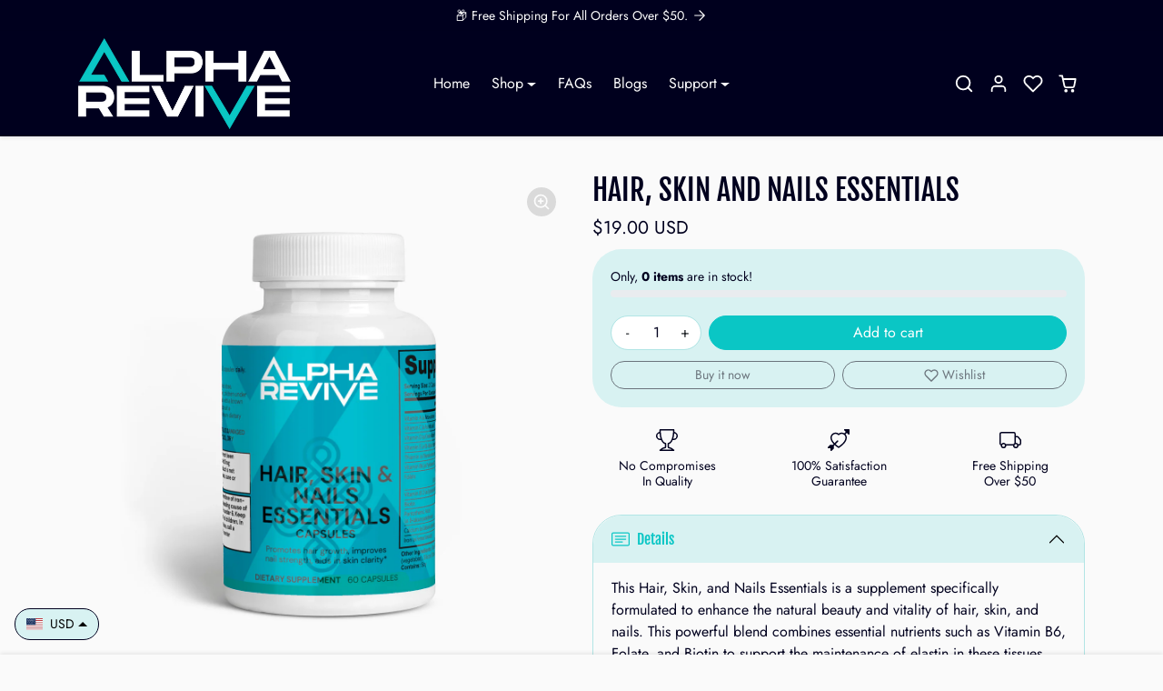

--- FILE ---
content_type: text/html; charset=utf-8
request_url: https://alpha-revive.com/products/hair-skin-and-nails-essentials
body_size: 33298
content:
<!doctype html>
<html 
    class="" 
    dir="ltr"
    lang="en">
<head>
    <meta charset="utf-8">
    <meta name="viewport" content="width=device-width,initial-scale=1">
    <meta name="theme-color" content="#0ac6c5">

    <link rel="canonical" href="https://alpha-revive.com/products/hair-skin-and-nails-essentials">
    <link rel="preconnect" href="https://cdn.shopify.com" crossorigin>
    <link rel="preconnect" href="https://fonts.shopifycdn.com" crossorigin><link rel="icon" type="image/png" href="//alpha-revive.com/cdn/shop/files/Asset_11.png?crop=center&height=32&v=1687623139&width=32"><title>
        Hair, Skin and Nails Essentials Supplement | Alpha Revive
</title>

    
        <meta name="description" content="Nourish your hair, skin, and nails with Alpha Revive&#39;s essential supplement. Unlock your natural beauty and radiance. Shop now for revitalization.">
    

    
  
<meta property="og:site_name" content="Alpha Revive">
<meta property="og:url" content="https://alpha-revive.com/products/hair-skin-and-nails-essentials">
<meta property="og:title" content="Hair, Skin and Nails Essentials Supplement | Alpha Revive">
<meta property="og:type" content="product">
<meta property="og:description" content="Nourish your hair, skin, and nails with Alpha Revive&#39;s essential supplement. Unlock your natural beauty and radiance. Shop now for revitalization."><meta property="og:image" content="http://alpha-revive.com/cdn/shop/files/1735409580005-generated-label-image-0.jpg?v=1759187284">
    <meta property="og:image:secure_url" content="https://alpha-revive.com/cdn/shop/files/1735409580005-generated-label-image-0.jpg?v=1759187284">
    <meta property="og:image:width" content="1800">
    <meta property="og:image:height" content="1800"><meta property="og:price:amount" content="19.00">
    <meta property="og:price:currency" content="USD"><meta name="twitter:card" content="summary_large_image">
<meta name="twitter:title" content="Hair, Skin and Nails Essentials Supplement | Alpha Revive">
<meta name="twitter:description" content="Nourish your hair, skin, and nails with Alpha Revive&#39;s essential supplement. Unlock your natural beauty and radiance. Shop now for revitalization.">

    <script>window.performance && window.performance.mark && window.performance.mark('shopify.content_for_header.start');</script><meta name="google-site-verification" content="cG018rO_uNYEzrfkJsDtXOoy815C9pR_bkUOMCf2EKk">
<meta id="shopify-digital-wallet" name="shopify-digital-wallet" content="/78118551861/digital_wallets/dialog">
<meta name="shopify-checkout-api-token" content="5e95a265186873937fce3a9a91cfff4f">
<meta id="in-context-paypal-metadata" data-shop-id="78118551861" data-venmo-supported="false" data-environment="production" data-locale="en_US" data-paypal-v4="true" data-currency="USD">
<link rel="alternate" type="application/json+oembed" href="https://alpha-revive.com/products/hair-skin-and-nails-essentials.oembed">
<script async="async" src="/checkouts/internal/preloads.js?locale=en-US"></script>
<link rel="preconnect" href="https://shop.app" crossorigin="anonymous">
<script async="async" src="https://shop.app/checkouts/internal/preloads.js?locale=en-US&shop_id=78118551861" crossorigin="anonymous"></script>
<script id="apple-pay-shop-capabilities" type="application/json">{"shopId":78118551861,"countryCode":"US","currencyCode":"USD","merchantCapabilities":["supports3DS"],"merchantId":"gid:\/\/shopify\/Shop\/78118551861","merchantName":"Alpha Revive","requiredBillingContactFields":["postalAddress","email"],"requiredShippingContactFields":["postalAddress","email"],"shippingType":"shipping","supportedNetworks":["visa","masterCard","amex","discover","elo","jcb"],"total":{"type":"pending","label":"Alpha Revive","amount":"1.00"},"shopifyPaymentsEnabled":true,"supportsSubscriptions":true}</script>
<script id="shopify-features" type="application/json">{"accessToken":"5e95a265186873937fce3a9a91cfff4f","betas":["rich-media-storefront-analytics"],"domain":"alpha-revive.com","predictiveSearch":true,"shopId":78118551861,"locale":"en"}</script>
<script>var Shopify = Shopify || {};
Shopify.shop = "alpha-revive.myshopify.com";
Shopify.locale = "en";
Shopify.currency = {"active":"USD","rate":"1.0"};
Shopify.country = "US";
Shopify.theme = {"name":"Ecomify-theme-2.6.0","id":163949281589,"schema_name":"ecomify","schema_version":"2.6.0","theme_store_id":null,"role":"main"};
Shopify.theme.handle = "null";
Shopify.theme.style = {"id":null,"handle":null};
Shopify.cdnHost = "alpha-revive.com/cdn";
Shopify.routes = Shopify.routes || {};
Shopify.routes.root = "/";</script>
<script type="module">!function(o){(o.Shopify=o.Shopify||{}).modules=!0}(window);</script>
<script>!function(o){function n(){var o=[];function n(){o.push(Array.prototype.slice.apply(arguments))}return n.q=o,n}var t=o.Shopify=o.Shopify||{};t.loadFeatures=n(),t.autoloadFeatures=n()}(window);</script>
<script>
  window.ShopifyPay = window.ShopifyPay || {};
  window.ShopifyPay.apiHost = "shop.app\/pay";
  window.ShopifyPay.redirectState = null;
</script>
<script id="shop-js-analytics" type="application/json">{"pageType":"product"}</script>
<script defer="defer" async type="module" src="//alpha-revive.com/cdn/shopifycloud/shop-js/modules/v2/client.init-shop-cart-sync_C5BV16lS.en.esm.js"></script>
<script defer="defer" async type="module" src="//alpha-revive.com/cdn/shopifycloud/shop-js/modules/v2/chunk.common_CygWptCX.esm.js"></script>
<script type="module">
  await import("//alpha-revive.com/cdn/shopifycloud/shop-js/modules/v2/client.init-shop-cart-sync_C5BV16lS.en.esm.js");
await import("//alpha-revive.com/cdn/shopifycloud/shop-js/modules/v2/chunk.common_CygWptCX.esm.js");

  window.Shopify.SignInWithShop?.initShopCartSync?.({"fedCMEnabled":true,"windoidEnabled":true});

</script>
<script defer="defer" async type="module" src="//alpha-revive.com/cdn/shopifycloud/shop-js/modules/v2/client.payment-terms_CZxnsJam.en.esm.js"></script>
<script defer="defer" async type="module" src="//alpha-revive.com/cdn/shopifycloud/shop-js/modules/v2/chunk.common_CygWptCX.esm.js"></script>
<script defer="defer" async type="module" src="//alpha-revive.com/cdn/shopifycloud/shop-js/modules/v2/chunk.modal_D71HUcav.esm.js"></script>
<script type="module">
  await import("//alpha-revive.com/cdn/shopifycloud/shop-js/modules/v2/client.payment-terms_CZxnsJam.en.esm.js");
await import("//alpha-revive.com/cdn/shopifycloud/shop-js/modules/v2/chunk.common_CygWptCX.esm.js");
await import("//alpha-revive.com/cdn/shopifycloud/shop-js/modules/v2/chunk.modal_D71HUcav.esm.js");

  
</script>
<script>
  window.Shopify = window.Shopify || {};
  if (!window.Shopify.featureAssets) window.Shopify.featureAssets = {};
  window.Shopify.featureAssets['shop-js'] = {"shop-cart-sync":["modules/v2/client.shop-cart-sync_ZFArdW7E.en.esm.js","modules/v2/chunk.common_CygWptCX.esm.js"],"init-fed-cm":["modules/v2/client.init-fed-cm_CmiC4vf6.en.esm.js","modules/v2/chunk.common_CygWptCX.esm.js"],"shop-button":["modules/v2/client.shop-button_tlx5R9nI.en.esm.js","modules/v2/chunk.common_CygWptCX.esm.js"],"shop-cash-offers":["modules/v2/client.shop-cash-offers_DOA2yAJr.en.esm.js","modules/v2/chunk.common_CygWptCX.esm.js","modules/v2/chunk.modal_D71HUcav.esm.js"],"init-windoid":["modules/v2/client.init-windoid_sURxWdc1.en.esm.js","modules/v2/chunk.common_CygWptCX.esm.js"],"shop-toast-manager":["modules/v2/client.shop-toast-manager_ClPi3nE9.en.esm.js","modules/v2/chunk.common_CygWptCX.esm.js"],"init-shop-email-lookup-coordinator":["modules/v2/client.init-shop-email-lookup-coordinator_B8hsDcYM.en.esm.js","modules/v2/chunk.common_CygWptCX.esm.js"],"init-shop-cart-sync":["modules/v2/client.init-shop-cart-sync_C5BV16lS.en.esm.js","modules/v2/chunk.common_CygWptCX.esm.js"],"avatar":["modules/v2/client.avatar_BTnouDA3.en.esm.js"],"pay-button":["modules/v2/client.pay-button_FdsNuTd3.en.esm.js","modules/v2/chunk.common_CygWptCX.esm.js"],"init-customer-accounts":["modules/v2/client.init-customer-accounts_DxDtT_ad.en.esm.js","modules/v2/client.shop-login-button_C5VAVYt1.en.esm.js","modules/v2/chunk.common_CygWptCX.esm.js","modules/v2/chunk.modal_D71HUcav.esm.js"],"init-shop-for-new-customer-accounts":["modules/v2/client.init-shop-for-new-customer-accounts_ChsxoAhi.en.esm.js","modules/v2/client.shop-login-button_C5VAVYt1.en.esm.js","modules/v2/chunk.common_CygWptCX.esm.js","modules/v2/chunk.modal_D71HUcav.esm.js"],"shop-login-button":["modules/v2/client.shop-login-button_C5VAVYt1.en.esm.js","modules/v2/chunk.common_CygWptCX.esm.js","modules/v2/chunk.modal_D71HUcav.esm.js"],"init-customer-accounts-sign-up":["modules/v2/client.init-customer-accounts-sign-up_CPSyQ0Tj.en.esm.js","modules/v2/client.shop-login-button_C5VAVYt1.en.esm.js","modules/v2/chunk.common_CygWptCX.esm.js","modules/v2/chunk.modal_D71HUcav.esm.js"],"shop-follow-button":["modules/v2/client.shop-follow-button_Cva4Ekp9.en.esm.js","modules/v2/chunk.common_CygWptCX.esm.js","modules/v2/chunk.modal_D71HUcav.esm.js"],"checkout-modal":["modules/v2/client.checkout-modal_BPM8l0SH.en.esm.js","modules/v2/chunk.common_CygWptCX.esm.js","modules/v2/chunk.modal_D71HUcav.esm.js"],"lead-capture":["modules/v2/client.lead-capture_Bi8yE_yS.en.esm.js","modules/v2/chunk.common_CygWptCX.esm.js","modules/v2/chunk.modal_D71HUcav.esm.js"],"shop-login":["modules/v2/client.shop-login_D6lNrXab.en.esm.js","modules/v2/chunk.common_CygWptCX.esm.js","modules/v2/chunk.modal_D71HUcav.esm.js"],"payment-terms":["modules/v2/client.payment-terms_CZxnsJam.en.esm.js","modules/v2/chunk.common_CygWptCX.esm.js","modules/v2/chunk.modal_D71HUcav.esm.js"]};
</script>
<script>(function() {
  var isLoaded = false;
  function asyncLoad() {
    if (isLoaded) return;
    isLoaded = true;
    var urls = ["\/\/shopify.privy.com\/widget.js?shop=alpha-revive.myshopify.com"];
    for (var i = 0; i < urls.length; i++) {
      var s = document.createElement('script');
      s.type = 'text/javascript';
      s.async = true;
      s.src = urls[i];
      var x = document.getElementsByTagName('script')[0];
      x.parentNode.insertBefore(s, x);
    }
  };
  if(window.attachEvent) {
    window.attachEvent('onload', asyncLoad);
  } else {
    window.addEventListener('load', asyncLoad, false);
  }
})();</script>
<script id="__st">var __st={"a":78118551861,"offset":-18000,"reqid":"37d43532-b504-4958-bcd0-a954fa7ba6a8-1768737108","pageurl":"alpha-revive.com\/products\/hair-skin-and-nails-essentials","u":"f1175959f03f","p":"product","rtyp":"product","rid":8380076359989};</script>
<script>window.ShopifyPaypalV4VisibilityTracking = true;</script>
<script id="captcha-bootstrap">!function(){'use strict';const t='contact',e='account',n='new_comment',o=[[t,t],['blogs',n],['comments',n],[t,'customer']],c=[[e,'customer_login'],[e,'guest_login'],[e,'recover_customer_password'],[e,'create_customer']],r=t=>t.map((([t,e])=>`form[action*='/${t}']:not([data-nocaptcha='true']) input[name='form_type'][value='${e}']`)).join(','),a=t=>()=>t?[...document.querySelectorAll(t)].map((t=>t.form)):[];function s(){const t=[...o],e=r(t);return a(e)}const i='password',u='form_key',d=['recaptcha-v3-token','g-recaptcha-response','h-captcha-response',i],f=()=>{try{return window.sessionStorage}catch{return}},m='__shopify_v',_=t=>t.elements[u];function p(t,e,n=!1){try{const o=window.sessionStorage,c=JSON.parse(o.getItem(e)),{data:r}=function(t){const{data:e,action:n}=t;return t[m]||n?{data:e,action:n}:{data:t,action:n}}(c);for(const[e,n]of Object.entries(r))t.elements[e]&&(t.elements[e].value=n);n&&o.removeItem(e)}catch(o){console.error('form repopulation failed',{error:o})}}const l='form_type',E='cptcha';function T(t){t.dataset[E]=!0}const w=window,h=w.document,L='Shopify',v='ce_forms',y='captcha';let A=!1;((t,e)=>{const n=(g='f06e6c50-85a8-45c8-87d0-21a2b65856fe',I='https://cdn.shopify.com/shopifycloud/storefront-forms-hcaptcha/ce_storefront_forms_captcha_hcaptcha.v1.5.2.iife.js',D={infoText:'Protected by hCaptcha',privacyText:'Privacy',termsText:'Terms'},(t,e,n)=>{const o=w[L][v],c=o.bindForm;if(c)return c(t,g,e,D).then(n);var r;o.q.push([[t,g,e,D],n]),r=I,A||(h.body.append(Object.assign(h.createElement('script'),{id:'captcha-provider',async:!0,src:r})),A=!0)});var g,I,D;w[L]=w[L]||{},w[L][v]=w[L][v]||{},w[L][v].q=[],w[L][y]=w[L][y]||{},w[L][y].protect=function(t,e){n(t,void 0,e),T(t)},Object.freeze(w[L][y]),function(t,e,n,w,h,L){const[v,y,A,g]=function(t,e,n){const i=e?o:[],u=t?c:[],d=[...i,...u],f=r(d),m=r(i),_=r(d.filter((([t,e])=>n.includes(e))));return[a(f),a(m),a(_),s()]}(w,h,L),I=t=>{const e=t.target;return e instanceof HTMLFormElement?e:e&&e.form},D=t=>v().includes(t);t.addEventListener('submit',(t=>{const e=I(t);if(!e)return;const n=D(e)&&!e.dataset.hcaptchaBound&&!e.dataset.recaptchaBound,o=_(e),c=g().includes(e)&&(!o||!o.value);(n||c)&&t.preventDefault(),c&&!n&&(function(t){try{if(!f())return;!function(t){const e=f();if(!e)return;const n=_(t);if(!n)return;const o=n.value;o&&e.removeItem(o)}(t);const e=Array.from(Array(32),(()=>Math.random().toString(36)[2])).join('');!function(t,e){_(t)||t.append(Object.assign(document.createElement('input'),{type:'hidden',name:u})),t.elements[u].value=e}(t,e),function(t,e){const n=f();if(!n)return;const o=[...t.querySelectorAll(`input[type='${i}']`)].map((({name:t})=>t)),c=[...d,...o],r={};for(const[a,s]of new FormData(t).entries())c.includes(a)||(r[a]=s);n.setItem(e,JSON.stringify({[m]:1,action:t.action,data:r}))}(t,e)}catch(e){console.error('failed to persist form',e)}}(e),e.submit())}));const S=(t,e)=>{t&&!t.dataset[E]&&(n(t,e.some((e=>e===t))),T(t))};for(const o of['focusin','change'])t.addEventListener(o,(t=>{const e=I(t);D(e)&&S(e,y())}));const B=e.get('form_key'),M=e.get(l),P=B&&M;t.addEventListener('DOMContentLoaded',(()=>{const t=y();if(P)for(const e of t)e.elements[l].value===M&&p(e,B);[...new Set([...A(),...v().filter((t=>'true'===t.dataset.shopifyCaptcha))])].forEach((e=>S(e,t)))}))}(h,new URLSearchParams(w.location.search),n,t,e,['guest_login'])})(!0,!0)}();</script>
<script integrity="sha256-4kQ18oKyAcykRKYeNunJcIwy7WH5gtpwJnB7kiuLZ1E=" data-source-attribution="shopify.loadfeatures" defer="defer" src="//alpha-revive.com/cdn/shopifycloud/storefront/assets/storefront/load_feature-a0a9edcb.js" crossorigin="anonymous"></script>
<script crossorigin="anonymous" defer="defer" src="//alpha-revive.com/cdn/shopifycloud/storefront/assets/shopify_pay/storefront-65b4c6d7.js?v=20250812"></script>
<script data-source-attribution="shopify.dynamic_checkout.dynamic.init">var Shopify=Shopify||{};Shopify.PaymentButton=Shopify.PaymentButton||{isStorefrontPortableWallets:!0,init:function(){window.Shopify.PaymentButton.init=function(){};var t=document.createElement("script");t.src="https://alpha-revive.com/cdn/shopifycloud/portable-wallets/latest/portable-wallets.en.js",t.type="module",document.head.appendChild(t)}};
</script>
<script data-source-attribution="shopify.dynamic_checkout.buyer_consent">
  function portableWalletsHideBuyerConsent(e){var t=document.getElementById("shopify-buyer-consent"),n=document.getElementById("shopify-subscription-policy-button");t&&n&&(t.classList.add("hidden"),t.setAttribute("aria-hidden","true"),n.removeEventListener("click",e))}function portableWalletsShowBuyerConsent(e){var t=document.getElementById("shopify-buyer-consent"),n=document.getElementById("shopify-subscription-policy-button");t&&n&&(t.classList.remove("hidden"),t.removeAttribute("aria-hidden"),n.addEventListener("click",e))}window.Shopify?.PaymentButton&&(window.Shopify.PaymentButton.hideBuyerConsent=portableWalletsHideBuyerConsent,window.Shopify.PaymentButton.showBuyerConsent=portableWalletsShowBuyerConsent);
</script>
<script data-source-attribution="shopify.dynamic_checkout.cart.bootstrap">document.addEventListener("DOMContentLoaded",(function(){function t(){return document.querySelector("shopify-accelerated-checkout-cart, shopify-accelerated-checkout")}if(t())Shopify.PaymentButton.init();else{new MutationObserver((function(e,n){t()&&(Shopify.PaymentButton.init(),n.disconnect())})).observe(document.body,{childList:!0,subtree:!0})}}));
</script>
<link id="shopify-accelerated-checkout-styles" rel="stylesheet" media="screen" href="https://alpha-revive.com/cdn/shopifycloud/portable-wallets/latest/accelerated-checkout-backwards-compat.css" crossorigin="anonymous">
<style id="shopify-accelerated-checkout-cart">
        #shopify-buyer-consent {
  margin-top: 1em;
  display: inline-block;
  width: 100%;
}

#shopify-buyer-consent.hidden {
  display: none;
}

#shopify-subscription-policy-button {
  background: none;
  border: none;
  padding: 0;
  text-decoration: underline;
  font-size: inherit;
  cursor: pointer;
}

#shopify-subscription-policy-button::before {
  box-shadow: none;
}

      </style>

<script>window.performance && window.performance.mark && window.performance.mark('shopify.content_for_header.end');</script>

    
        <link href="//alpha-revive.com/cdn/shop/t/4/assets/vendor-bootstrap.min.css?v=35469434068056780111701959711" rel="stylesheet">
    

    <link href="//alpha-revive.com/cdn/shop/t/4/assets/vendor-splide.min.css?v=44329677166622589231701959711" rel="stylesheet" media="print" onload="this.media='all'">
    <link href="//alpha-revive.com/cdn/shop/t/4/assets/vendor-animate.min.css?v=117445339244174673761701959711" rel="stylesheet" media="print" onload="this.media='all'">
    <link href="//alpha-revive.com/cdn/shop/t/4/assets/variables.css?v=158169661712041827111759343027" rel="stylesheet">
    <link href="//alpha-revive.com/cdn/shop/t/4/assets/base.css?v=89141411933658357661701959710" rel="stylesheet">
    <link href="//alpha-revive.com/cdn/shop/t/4/assets/general.css?v=18663877477280336621701959711" rel="stylesheet">
    <link href="//alpha-revive.com/cdn/shop/t/4/assets/sections.css?v=100108626097273551551701959711" rel="stylesheet">
    <link href="//alpha-revive.com/cdn/shop/t/4/assets/collection.css?v=105700664762171022581701959710" rel="stylesheet">
    <link href="//alpha-revive.com/cdn/shop/t/4/assets/product.css?v=14338083183881940041701959711" rel="stylesheet">
    <link href="//alpha-revive.com/cdn/shop/t/4/assets/cart.css?v=111306058327483894661701959710" rel="stylesheet">

    

    <link href="//alpha-revive.com/cdn/shop/t/4/assets/custom.css?v=143599519593297038871701959710" rel="stylesheet">

    <script>
        Shopify.money_format = "<span class=money>${{amount}} USD</span>"
        window.theme = {
            product: {
                addToCart: 'Add to cart',
                addedToCart: '✓ Added to cart',
                soldOut: 'Sold out',
                unavailable: 'Unavailable',
                priceRegular: 'Regular price',
                priceFrom: 'From',
                priceSale: 'Sale price',
                save: 'Save',
            }
        }
        
    </script>

    

    
        <link href="//alpha-revive.com/cdn/shop/t/4/assets/vendor-glightbox.min.css?v=47676404177181227621701959711" rel="stylesheet" media="print" onload="this.media='all'">
        <script src="//alpha-revive.com/cdn/shop/t/4/assets/vendor-glightbox.min.js?v=151956474687687549541701959711" defer></script>
    

    <script src="//alpha-revive.com/cdn/shop/t/4/assets/vendor-bootstrap.bundle.min.js?v=59925534915877542361701959711" defer></script>
    <script src="//alpha-revive.com/cdn/shop/t/4/assets/vendor-splide.min.js?v=73338738898036601811701959711" defer></script>
    <script src="//alpha-revive.com/cdn/shop/t/4/assets/vendor-splide-scroll.min.js?v=157408630528621081061701959711" defer></script>
    <script src="//alpha-revive.com/cdn/shop/t/4/assets/vendor-simpleParallax.min.js?v=130929562465468186701701959711" defer></script>
    <script src="//alpha-revive.com/cdn/shop/t/4/assets/base.js?v=26955465532428352791701959710" defer></script>
    <script src="//alpha-revive.com/cdn/shop/t/4/assets/general.js?v=25425421388443406551701959711" defer></script>
    <script src="//alpha-revive.com/cdn/shop/t/4/assets/search.js?v=176760289286880752061701959711" defer></script>
    <script src="//alpha-revive.com/cdn/shop/t/4/assets/sections.js?v=83568975317093523031701959711" defer></script>
    <script src="//alpha-revive.com/cdn/shop/t/4/assets/collection.js?v=85023640591249271791701959710" defer></script>
    <script src="//alpha-revive.com/cdn/shop/t/4/assets/product.js?v=95754063487826062221701959711" defer></script>
    <script src="//alpha-revive.com/cdn/shop/t/4/assets/cart.js?v=86418052001998205281701959710" defer></script>
    <script src="//alpha-revive.com/cdn/shop/t/4/assets/custom.js?v=155759515088182738431701959710" defer></script>

    
        <script src="//alpha-revive.com/cdn/shop/t/4/assets/wishlist.js?v=103425649783395888601701959711" defer></script>
    

<link href="https://monorail-edge.shopifysvc.com" rel="dns-prefetch">
<script>(function(){if ("sendBeacon" in navigator && "performance" in window) {try {var session_token_from_headers = performance.getEntriesByType('navigation')[0].serverTiming.find(x => x.name == '_s').description;} catch {var session_token_from_headers = undefined;}var session_cookie_matches = document.cookie.match(/_shopify_s=([^;]*)/);var session_token_from_cookie = session_cookie_matches && session_cookie_matches.length === 2 ? session_cookie_matches[1] : "";var session_token = session_token_from_headers || session_token_from_cookie || "";function handle_abandonment_event(e) {var entries = performance.getEntries().filter(function(entry) {return /monorail-edge.shopifysvc.com/.test(entry.name);});if (!window.abandonment_tracked && entries.length === 0) {window.abandonment_tracked = true;var currentMs = Date.now();var navigation_start = performance.timing.navigationStart;var payload = {shop_id: 78118551861,url: window.location.href,navigation_start,duration: currentMs - navigation_start,session_token,page_type: "product"};window.navigator.sendBeacon("https://monorail-edge.shopifysvc.com/v1/produce", JSON.stringify({schema_id: "online_store_buyer_site_abandonment/1.1",payload: payload,metadata: {event_created_at_ms: currentMs,event_sent_at_ms: currentMs}}));}}window.addEventListener('pagehide', handle_abandonment_event);}}());</script>
<script id="web-pixels-manager-setup">(function e(e,d,r,n,o){if(void 0===o&&(o={}),!Boolean(null===(a=null===(i=window.Shopify)||void 0===i?void 0:i.analytics)||void 0===a?void 0:a.replayQueue)){var i,a;window.Shopify=window.Shopify||{};var t=window.Shopify;t.analytics=t.analytics||{};var s=t.analytics;s.replayQueue=[],s.publish=function(e,d,r){return s.replayQueue.push([e,d,r]),!0};try{self.performance.mark("wpm:start")}catch(e){}var l=function(){var e={modern:/Edge?\/(1{2}[4-9]|1[2-9]\d|[2-9]\d{2}|\d{4,})\.\d+(\.\d+|)|Firefox\/(1{2}[4-9]|1[2-9]\d|[2-9]\d{2}|\d{4,})\.\d+(\.\d+|)|Chrom(ium|e)\/(9{2}|\d{3,})\.\d+(\.\d+|)|(Maci|X1{2}).+ Version\/(15\.\d+|(1[6-9]|[2-9]\d|\d{3,})\.\d+)([,.]\d+|)( \(\w+\)|)( Mobile\/\w+|) Safari\/|Chrome.+OPR\/(9{2}|\d{3,})\.\d+\.\d+|(CPU[ +]OS|iPhone[ +]OS|CPU[ +]iPhone|CPU IPhone OS|CPU iPad OS)[ +]+(15[._]\d+|(1[6-9]|[2-9]\d|\d{3,})[._]\d+)([._]\d+|)|Android:?[ /-](13[3-9]|1[4-9]\d|[2-9]\d{2}|\d{4,})(\.\d+|)(\.\d+|)|Android.+Firefox\/(13[5-9]|1[4-9]\d|[2-9]\d{2}|\d{4,})\.\d+(\.\d+|)|Android.+Chrom(ium|e)\/(13[3-9]|1[4-9]\d|[2-9]\d{2}|\d{4,})\.\d+(\.\d+|)|SamsungBrowser\/([2-9]\d|\d{3,})\.\d+/,legacy:/Edge?\/(1[6-9]|[2-9]\d|\d{3,})\.\d+(\.\d+|)|Firefox\/(5[4-9]|[6-9]\d|\d{3,})\.\d+(\.\d+|)|Chrom(ium|e)\/(5[1-9]|[6-9]\d|\d{3,})\.\d+(\.\d+|)([\d.]+$|.*Safari\/(?![\d.]+ Edge\/[\d.]+$))|(Maci|X1{2}).+ Version\/(10\.\d+|(1[1-9]|[2-9]\d|\d{3,})\.\d+)([,.]\d+|)( \(\w+\)|)( Mobile\/\w+|) Safari\/|Chrome.+OPR\/(3[89]|[4-9]\d|\d{3,})\.\d+\.\d+|(CPU[ +]OS|iPhone[ +]OS|CPU[ +]iPhone|CPU IPhone OS|CPU iPad OS)[ +]+(10[._]\d+|(1[1-9]|[2-9]\d|\d{3,})[._]\d+)([._]\d+|)|Android:?[ /-](13[3-9]|1[4-9]\d|[2-9]\d{2}|\d{4,})(\.\d+|)(\.\d+|)|Mobile Safari.+OPR\/([89]\d|\d{3,})\.\d+\.\d+|Android.+Firefox\/(13[5-9]|1[4-9]\d|[2-9]\d{2}|\d{4,})\.\d+(\.\d+|)|Android.+Chrom(ium|e)\/(13[3-9]|1[4-9]\d|[2-9]\d{2}|\d{4,})\.\d+(\.\d+|)|Android.+(UC? ?Browser|UCWEB|U3)[ /]?(15\.([5-9]|\d{2,})|(1[6-9]|[2-9]\d|\d{3,})\.\d+)\.\d+|SamsungBrowser\/(5\.\d+|([6-9]|\d{2,})\.\d+)|Android.+MQ{2}Browser\/(14(\.(9|\d{2,})|)|(1[5-9]|[2-9]\d|\d{3,})(\.\d+|))(\.\d+|)|K[Aa][Ii]OS\/(3\.\d+|([4-9]|\d{2,})\.\d+)(\.\d+|)/},d=e.modern,r=e.legacy,n=navigator.userAgent;return n.match(d)?"modern":n.match(r)?"legacy":"unknown"}(),u="modern"===l?"modern":"legacy",c=(null!=n?n:{modern:"",legacy:""})[u],f=function(e){return[e.baseUrl,"/wpm","/b",e.hashVersion,"modern"===e.buildTarget?"m":"l",".js"].join("")}({baseUrl:d,hashVersion:r,buildTarget:u}),m=function(e){var d=e.version,r=e.bundleTarget,n=e.surface,o=e.pageUrl,i=e.monorailEndpoint;return{emit:function(e){var a=e.status,t=e.errorMsg,s=(new Date).getTime(),l=JSON.stringify({metadata:{event_sent_at_ms:s},events:[{schema_id:"web_pixels_manager_load/3.1",payload:{version:d,bundle_target:r,page_url:o,status:a,surface:n,error_msg:t},metadata:{event_created_at_ms:s}}]});if(!i)return console&&console.warn&&console.warn("[Web Pixels Manager] No Monorail endpoint provided, skipping logging."),!1;try{return self.navigator.sendBeacon.bind(self.navigator)(i,l)}catch(e){}var u=new XMLHttpRequest;try{return u.open("POST",i,!0),u.setRequestHeader("Content-Type","text/plain"),u.send(l),!0}catch(e){return console&&console.warn&&console.warn("[Web Pixels Manager] Got an unhandled error while logging to Monorail."),!1}}}}({version:r,bundleTarget:l,surface:e.surface,pageUrl:self.location.href,monorailEndpoint:e.monorailEndpoint});try{o.browserTarget=l,function(e){var d=e.src,r=e.async,n=void 0===r||r,o=e.onload,i=e.onerror,a=e.sri,t=e.scriptDataAttributes,s=void 0===t?{}:t,l=document.createElement("script"),u=document.querySelector("head"),c=document.querySelector("body");if(l.async=n,l.src=d,a&&(l.integrity=a,l.crossOrigin="anonymous"),s)for(var f in s)if(Object.prototype.hasOwnProperty.call(s,f))try{l.dataset[f]=s[f]}catch(e){}if(o&&l.addEventListener("load",o),i&&l.addEventListener("error",i),u)u.appendChild(l);else{if(!c)throw new Error("Did not find a head or body element to append the script");c.appendChild(l)}}({src:f,async:!0,onload:function(){if(!function(){var e,d;return Boolean(null===(d=null===(e=window.Shopify)||void 0===e?void 0:e.analytics)||void 0===d?void 0:d.initialized)}()){var d=window.webPixelsManager.init(e)||void 0;if(d){var r=window.Shopify.analytics;r.replayQueue.forEach((function(e){var r=e[0],n=e[1],o=e[2];d.publishCustomEvent(r,n,o)})),r.replayQueue=[],r.publish=d.publishCustomEvent,r.visitor=d.visitor,r.initialized=!0}}},onerror:function(){return m.emit({status:"failed",errorMsg:"".concat(f," has failed to load")})},sri:function(e){var d=/^sha384-[A-Za-z0-9+/=]+$/;return"string"==typeof e&&d.test(e)}(c)?c:"",scriptDataAttributes:o}),m.emit({status:"loading"})}catch(e){m.emit({status:"failed",errorMsg:(null==e?void 0:e.message)||"Unknown error"})}}})({shopId: 78118551861,storefrontBaseUrl: "https://alpha-revive.com",extensionsBaseUrl: "https://extensions.shopifycdn.com/cdn/shopifycloud/web-pixels-manager",monorailEndpoint: "https://monorail-edge.shopifysvc.com/unstable/produce_batch",surface: "storefront-renderer",enabledBetaFlags: ["2dca8a86"],webPixelsConfigList: [{"id":"1476624693","configuration":"{\"webPixelName\":\"Judge.me\"}","eventPayloadVersion":"v1","runtimeContext":"STRICT","scriptVersion":"34ad157958823915625854214640f0bf","type":"APP","apiClientId":683015,"privacyPurposes":["ANALYTICS"],"dataSharingAdjustments":{"protectedCustomerApprovalScopes":["read_customer_email","read_customer_name","read_customer_personal_data","read_customer_phone"]}},{"id":"shopify-app-pixel","configuration":"{}","eventPayloadVersion":"v1","runtimeContext":"STRICT","scriptVersion":"0450","apiClientId":"shopify-pixel","type":"APP","privacyPurposes":["ANALYTICS","MARKETING"]},{"id":"shopify-custom-pixel","eventPayloadVersion":"v1","runtimeContext":"LAX","scriptVersion":"0450","apiClientId":"shopify-pixel","type":"CUSTOM","privacyPurposes":["ANALYTICS","MARKETING"]}],isMerchantRequest: false,initData: {"shop":{"name":"Alpha Revive","paymentSettings":{"currencyCode":"USD"},"myshopifyDomain":"alpha-revive.myshopify.com","countryCode":"US","storefrontUrl":"https:\/\/alpha-revive.com"},"customer":null,"cart":null,"checkout":null,"productVariants":[{"price":{"amount":19.0,"currencyCode":"USD"},"product":{"title":"Hair, Skin and Nails Essentials","vendor":"Alpha Revive","id":"8380076359989","untranslatedTitle":"Hair, Skin and Nails Essentials","url":"\/products\/hair-skin-and-nails-essentials","type":"Vitamins \u0026 Minerals"},"id":"48496927834421","image":{"src":"\/\/alpha-revive.com\/cdn\/shop\/files\/1735409580005-generated-label-image-0.jpg?v=1759187284"},"sku":"VOX4HAIR","title":"Default Title","untranslatedTitle":"Default Title"}],"purchasingCompany":null},},"https://alpha-revive.com/cdn","fcfee988w5aeb613cpc8e4bc33m6693e112",{"modern":"","legacy":""},{"shopId":"78118551861","storefrontBaseUrl":"https:\/\/alpha-revive.com","extensionBaseUrl":"https:\/\/extensions.shopifycdn.com\/cdn\/shopifycloud\/web-pixels-manager","surface":"storefront-renderer","enabledBetaFlags":"[\"2dca8a86\"]","isMerchantRequest":"false","hashVersion":"fcfee988w5aeb613cpc8e4bc33m6693e112","publish":"custom","events":"[[\"page_viewed\",{}],[\"product_viewed\",{\"productVariant\":{\"price\":{\"amount\":19.0,\"currencyCode\":\"USD\"},\"product\":{\"title\":\"Hair, Skin and Nails Essentials\",\"vendor\":\"Alpha Revive\",\"id\":\"8380076359989\",\"untranslatedTitle\":\"Hair, Skin and Nails Essentials\",\"url\":\"\/products\/hair-skin-and-nails-essentials\",\"type\":\"Vitamins \u0026 Minerals\"},\"id\":\"48496927834421\",\"image\":{\"src\":\"\/\/alpha-revive.com\/cdn\/shop\/files\/1735409580005-generated-label-image-0.jpg?v=1759187284\"},\"sku\":\"VOX4HAIR\",\"title\":\"Default Title\",\"untranslatedTitle\":\"Default Title\"}}]]"});</script><script>
  window.ShopifyAnalytics = window.ShopifyAnalytics || {};
  window.ShopifyAnalytics.meta = window.ShopifyAnalytics.meta || {};
  window.ShopifyAnalytics.meta.currency = 'USD';
  var meta = {"product":{"id":8380076359989,"gid":"gid:\/\/shopify\/Product\/8380076359989","vendor":"Alpha Revive","type":"Vitamins \u0026 Minerals","handle":"hair-skin-and-nails-essentials","variants":[{"id":48496927834421,"price":1900,"name":"Hair, Skin and Nails Essentials","public_title":null,"sku":"VOX4HAIR"}],"remote":false},"page":{"pageType":"product","resourceType":"product","resourceId":8380076359989,"requestId":"37d43532-b504-4958-bcd0-a954fa7ba6a8-1768737108"}};
  for (var attr in meta) {
    window.ShopifyAnalytics.meta[attr] = meta[attr];
  }
</script>
<script class="analytics">
  (function () {
    var customDocumentWrite = function(content) {
      var jquery = null;

      if (window.jQuery) {
        jquery = window.jQuery;
      } else if (window.Checkout && window.Checkout.$) {
        jquery = window.Checkout.$;
      }

      if (jquery) {
        jquery('body').append(content);
      }
    };

    var hasLoggedConversion = function(token) {
      if (token) {
        return document.cookie.indexOf('loggedConversion=' + token) !== -1;
      }
      return false;
    }

    var setCookieIfConversion = function(token) {
      if (token) {
        var twoMonthsFromNow = new Date(Date.now());
        twoMonthsFromNow.setMonth(twoMonthsFromNow.getMonth() + 2);

        document.cookie = 'loggedConversion=' + token + '; expires=' + twoMonthsFromNow;
      }
    }

    var trekkie = window.ShopifyAnalytics.lib = window.trekkie = window.trekkie || [];
    if (trekkie.integrations) {
      return;
    }
    trekkie.methods = [
      'identify',
      'page',
      'ready',
      'track',
      'trackForm',
      'trackLink'
    ];
    trekkie.factory = function(method) {
      return function() {
        var args = Array.prototype.slice.call(arguments);
        args.unshift(method);
        trekkie.push(args);
        return trekkie;
      };
    };
    for (var i = 0; i < trekkie.methods.length; i++) {
      var key = trekkie.methods[i];
      trekkie[key] = trekkie.factory(key);
    }
    trekkie.load = function(config) {
      trekkie.config = config || {};
      trekkie.config.initialDocumentCookie = document.cookie;
      var first = document.getElementsByTagName('script')[0];
      var script = document.createElement('script');
      script.type = 'text/javascript';
      script.onerror = function(e) {
        var scriptFallback = document.createElement('script');
        scriptFallback.type = 'text/javascript';
        scriptFallback.onerror = function(error) {
                var Monorail = {
      produce: function produce(monorailDomain, schemaId, payload) {
        var currentMs = new Date().getTime();
        var event = {
          schema_id: schemaId,
          payload: payload,
          metadata: {
            event_created_at_ms: currentMs,
            event_sent_at_ms: currentMs
          }
        };
        return Monorail.sendRequest("https://" + monorailDomain + "/v1/produce", JSON.stringify(event));
      },
      sendRequest: function sendRequest(endpointUrl, payload) {
        // Try the sendBeacon API
        if (window && window.navigator && typeof window.navigator.sendBeacon === 'function' && typeof window.Blob === 'function' && !Monorail.isIos12()) {
          var blobData = new window.Blob([payload], {
            type: 'text/plain'
          });

          if (window.navigator.sendBeacon(endpointUrl, blobData)) {
            return true;
          } // sendBeacon was not successful

        } // XHR beacon

        var xhr = new XMLHttpRequest();

        try {
          xhr.open('POST', endpointUrl);
          xhr.setRequestHeader('Content-Type', 'text/plain');
          xhr.send(payload);
        } catch (e) {
          console.log(e);
        }

        return false;
      },
      isIos12: function isIos12() {
        return window.navigator.userAgent.lastIndexOf('iPhone; CPU iPhone OS 12_') !== -1 || window.navigator.userAgent.lastIndexOf('iPad; CPU OS 12_') !== -1;
      }
    };
    Monorail.produce('monorail-edge.shopifysvc.com',
      'trekkie_storefront_load_errors/1.1',
      {shop_id: 78118551861,
      theme_id: 163949281589,
      app_name: "storefront",
      context_url: window.location.href,
      source_url: "//alpha-revive.com/cdn/s/trekkie.storefront.cd680fe47e6c39ca5d5df5f0a32d569bc48c0f27.min.js"});

        };
        scriptFallback.async = true;
        scriptFallback.src = '//alpha-revive.com/cdn/s/trekkie.storefront.cd680fe47e6c39ca5d5df5f0a32d569bc48c0f27.min.js';
        first.parentNode.insertBefore(scriptFallback, first);
      };
      script.async = true;
      script.src = '//alpha-revive.com/cdn/s/trekkie.storefront.cd680fe47e6c39ca5d5df5f0a32d569bc48c0f27.min.js';
      first.parentNode.insertBefore(script, first);
    };
    trekkie.load(
      {"Trekkie":{"appName":"storefront","development":false,"defaultAttributes":{"shopId":78118551861,"isMerchantRequest":null,"themeId":163949281589,"themeCityHash":"1849113768421147252","contentLanguage":"en","currency":"USD","eventMetadataId":"0b73d1a3-b628-4de0-b11a-a5efe69e0373"},"isServerSideCookieWritingEnabled":true,"monorailRegion":"shop_domain","enabledBetaFlags":["65f19447"]},"Session Attribution":{},"S2S":{"facebookCapiEnabled":false,"source":"trekkie-storefront-renderer","apiClientId":580111}}
    );

    var loaded = false;
    trekkie.ready(function() {
      if (loaded) return;
      loaded = true;

      window.ShopifyAnalytics.lib = window.trekkie;

      var originalDocumentWrite = document.write;
      document.write = customDocumentWrite;
      try { window.ShopifyAnalytics.merchantGoogleAnalytics.call(this); } catch(error) {};
      document.write = originalDocumentWrite;

      window.ShopifyAnalytics.lib.page(null,{"pageType":"product","resourceType":"product","resourceId":8380076359989,"requestId":"37d43532-b504-4958-bcd0-a954fa7ba6a8-1768737108","shopifyEmitted":true});

      var match = window.location.pathname.match(/checkouts\/(.+)\/(thank_you|post_purchase)/)
      var token = match? match[1]: undefined;
      if (!hasLoggedConversion(token)) {
        setCookieIfConversion(token);
        window.ShopifyAnalytics.lib.track("Viewed Product",{"currency":"USD","variantId":48496927834421,"productId":8380076359989,"productGid":"gid:\/\/shopify\/Product\/8380076359989","name":"Hair, Skin and Nails Essentials","price":"19.00","sku":"VOX4HAIR","brand":"Alpha Revive","variant":null,"category":"Vitamins \u0026 Minerals","nonInteraction":true,"remote":false},undefined,undefined,{"shopifyEmitted":true});
      window.ShopifyAnalytics.lib.track("monorail:\/\/trekkie_storefront_viewed_product\/1.1",{"currency":"USD","variantId":48496927834421,"productId":8380076359989,"productGid":"gid:\/\/shopify\/Product\/8380076359989","name":"Hair, Skin and Nails Essentials","price":"19.00","sku":"VOX4HAIR","brand":"Alpha Revive","variant":null,"category":"Vitamins \u0026 Minerals","nonInteraction":true,"remote":false,"referer":"https:\/\/alpha-revive.com\/products\/hair-skin-and-nails-essentials"});
      }
    });


        var eventsListenerScript = document.createElement('script');
        eventsListenerScript.async = true;
        eventsListenerScript.src = "//alpha-revive.com/cdn/shopifycloud/storefront/assets/shop_events_listener-3da45d37.js";
        document.getElementsByTagName('head')[0].appendChild(eventsListenerScript);

})();</script>
<script
  defer
  src="https://alpha-revive.com/cdn/shopifycloud/perf-kit/shopify-perf-kit-3.0.4.min.js"
  data-application="storefront-renderer"
  data-shop-id="78118551861"
  data-render-region="gcp-us-central1"
  data-page-type="product"
  data-theme-instance-id="163949281589"
  data-theme-name="ecomify"
  data-theme-version="2.6.0"
  data-monorail-region="shop_domain"
  data-resource-timing-sampling-rate="10"
  data-shs="true"
  data-shs-beacon="true"
  data-shs-export-with-fetch="true"
  data-shs-logs-sample-rate="1"
  data-shs-beacon-endpoint="https://alpha-revive.com/api/collect"
></script>
</head>

<body class="page-type-product">
    <a class="visually-hidden-focusable" href="#main">
        Skip to content
    </a>
    
    <!-- BEGIN sections: header-group -->
<div id="shopify-section-sections--21778823610677__announcement-bar" class="shopify-section shopify-section-group-header-group">


    
        <section 
            id="announcement-bar-sections--21778823610677__announcement-bar" 
            class="announcement-bar enter-view bg-dark text-white small text-capitalize "
            data-expiration-time="">
            <div 
                class="animate__animated opacity-0 animate__fast"
                data-animate-class="animate__fadeInDown">
                <div 
                    id="carousel-sections--21778823610677__announcement-bar" 
                    class="carousel slide mx-auto " 
                    data-bs-ride="carousel"
                    style="max-width: 600px;">
                    <div class="carousel-inner w-auto mx-8">
                        
                            
                            <div 
                                class="carousel-item active" 
                                data-index="0"
                                >
                                
                                    <a href="/collections/all" class="pt-3 pb-3">
                                        <div class="rte text-center lh-sm pt-3 pb-3">
                                            <p>📦 Free Shipping For All Orders Over $50.</p>
                                            <svg xmlns="http://www.w3.org/2000/svg" class="ms-2" width="18" height="18" viewBox="0 0 24 24" fill="none" stroke="currentColor" stroke-width="1.5" stroke-linecap="round" stroke-linejoin="round">
                                                <path d="M5 12h13M12 5l7 7-7 7"/>
                                            </svg>
                                            
                                
                                
                            
                                        </div>
                                    </a>
                                
                            </div>
                        
                    </div>
                    
                </div>
            </div>
        </section>
    




</div><div id="shopify-section-sections--21778823610677__navbar" class="shopify-section shopify-section-group-header-group sticky-top">

<nav 
    id="navbar-mobile" 
    class="navbar d-lg-none bg-dark text-white shadow-sm pt-3 pb-3">
    <div class="container">
        <a 
            class="nav-link ms-n2"
            href="#offcanvas-menu" 
            data-bs-toggle="offcanvas" 
            aria-controls="offcanvas-menu"
            aria-label="Menu"
            role="button">
            <svg xmlns="http://www.w3.org/2000/svg" width="24" height="24" viewBox="0 0 24 24" fill="none" stroke="currentColor" stroke-width="2" stroke-linecap="round" stroke-linejoin="round">
                <line x1="3" y1="12" x2="21" y2="12"></line><line x1="3" y1="6" x2="21" y2="6"></line><line x1="3" y1="18" x2="21" y2="18"></line>
            </svg>
            
                <span class="ms-2 extra-small text-uppercase">
                    Menu
                </span>
            
        </a>
        <a class="navbar-brand mx-auto py-0" href="/">
            
                
                <img
                    class="img-fluid"
                    src="//alpha-revive.com/cdn/shop/files/Alpha_Revive_Logo_Approved_Light_A.png?height=120&v=1687622924" 
                    alt="Alpha Revive"
                    width="140" 
                    height="60"
                    loading="lazy">
            
        </a>
        
            <a 
                class="nav-link px-3"
                href="#offcanvas-search" 
                data-bs-toggle="offcanvas" 
                aria-controls="offcanvas-search"
                aria-label="Search"
                role="button">
                <svg xmlns="http://www.w3.org/2000/svg" width="22" height="22" viewBox="0 0 24 24" fill="none" stroke="currentColor" stroke-width="2" stroke-linecap="round" stroke-linejoin="round">
                    <circle cx="11" cy="11" r="8"></circle>
                    <line x1="21" y1="21" x2="16.65" y2="16.65"></line>
                </svg>
            </a>
        
        <a 
            class="cart-icon nav-link me-n2" 
            
                href="#offcanvas-cart" 
                data-bs-toggle="offcanvas" 
                aria-controls="offcanvas-cart" 
                role="button"
            
            aria-label="Cart 0">
            <svg xmlns="http://www.w3.org/2000/svg" width="24" height="24" viewBox="0 0 24 24" fill="none" stroke="currentColor" stroke-width="2" stroke-linecap="round" stroke-linejoin="round">
                <circle cx="10" cy="20.5" r="1"/><circle cx="18" cy="20.5" r="1"/><path d="M2.5 2.5h3l2.7 12.4a2 2 0 0 0 2 1.6h7.7a2 2 0 0 0 2-1.6l1.6-8.4H7.1"/>
            </svg>
            <span 
                class="cart-count-badge badge bg-primary"
                hidden>
                0
            </span>
        </a>  
    </div>
</nav>

<nav 
    id="navbar-desktop" 
    class="navbar d-none d-lg-block bg-dark text-white shadow-sm menu-desktop-click pt-3 pb-3">
    <div class="container position-relative">
        <div class="row align-items-center flex-grow-1">
            <div class="col-3">
                <a class="navbar-brand me-auto py-0" href="/">
                    
                        
                        <img
                            class="img-fluid"
                            src="//alpha-revive.com/cdn/shop/files/Alpha_Revive_Logo_Approved_Light_A.png?height=200&v=1687622924" 
                            alt="Alpha Revive"
                            width="234" 
                            height="100"
                            loading="lazy">
                    
                </a>
            </div>
            <div class="col-6">
                <ul class="nav nav-links justify-content-center">
    
        
        <li class="nav-item">
            <a
                class="nav-link rounded " 
                href="/"
                aria-current="">
                Home
            </a>
        </li>
        
    
        
            <li class="nav-item dropdown ">
                <a 
                    class="nav-link rounded dropdown-toggle " 
                    href="#"
                    data-bs-toggle="dropdown" 
                    aria-expanded="false"
                    data-index="2"
                    role="button">
                    Shop
                </a>
                
                    <ul class="dropdown-menu">
                        
                            <li>
                                <a 
                                    id="navbar-childitem-1" 
                                    class="dropdown-item " 
                                    href="/collections/vitamins-minerals"
                                    aria-current="">
                                    Vitamins & Minerals
                                </a>
                            </li>
                        
                            <li>
                                <a 
                                    id="navbar-childitem-2" 
                                    class="dropdown-item " 
                                    href="/collections/specialty-supplements"
                                    aria-current="">
                                    Specialty Supplements
                                </a>
                            </li>
                        
                            <li>
                                <a 
                                    id="navbar-childitem-3" 
                                    class="dropdown-item " 
                                    href="/collections/proteins-blends"
                                    aria-current="">
                                    Proteins & Blends
                                </a>
                            </li>
                        
                            <li>
                                <a 
                                    id="navbar-childitem-4" 
                                    class="dropdown-item " 
                                    href="/collections/natural-extracts"
                                    aria-current="">
                                    Natural Extracts
                                </a>
                            </li>
                        
                            <li>
                                <a 
                                    id="navbar-childitem-5" 
                                    class="dropdown-item " 
                                    href="/collections/amino-acids-blends"
                                    aria-current="">
                                    Amino Acids & Blends
                                </a>
                            </li>
                        
                            <li>
                                <a 
                                    id="navbar-childitem-6" 
                                    class="dropdown-item " 
                                    href="/collections/food-beverage"
                                    aria-current="">
                                    Food & Beverage
                                </a>
                            </li>
                        
                    </ul>
                
            </li>
        
    
        
        <li class="nav-item">
            <a
                class="nav-link rounded " 
                href="/pages/main-faqs"
                aria-current="">
                FAQs
            </a>
        </li>
        
    
        
        <li class="nav-item">
            <a
                class="nav-link rounded " 
                href="/blogs/news"
                aria-current="">
                Blogs
            </a>
        </li>
        
    
        
            <li class="nav-item dropdown ">
                <a 
                    class="nav-link rounded dropdown-toggle " 
                    href="#"
                    data-bs-toggle="dropdown" 
                    aria-expanded="false"
                    data-index="5"
                    role="button">
                    Support
                </a>
                
                    <ul class="dropdown-menu">
                        
                            <li>
                                <a 
                                    id="navbar-childitem-1" 
                                    class="dropdown-item " 
                                    href="/pages/about-us"
                                    aria-current="">
                                    About Us
                                </a>
                            </li>
                        
                            <li>
                                <a 
                                    id="navbar-childitem-2" 
                                    class="dropdown-item " 
                                    href="/policies/refund-policy"
                                    aria-current="">
                                    Shipping & Returns
                                </a>
                            </li>
                        
                            <li>
                                <a 
                                    id="navbar-childitem-3" 
                                    class="dropdown-item " 
                                    href="/policies/privacy-policy"
                                    aria-current="">
                                    Privacy Policy
                                </a>
                            </li>
                        
                            <li>
                                <a 
                                    id="navbar-childitem-4" 
                                    class="dropdown-item " 
                                    href="/policies/terms-of-service"
                                    aria-current="">
                                    Terms of Service
                                </a>
                            </li>
                        
                            <li>
                                <a 
                                    id="navbar-childitem-5" 
                                    class="dropdown-item " 
                                    href="/pages/contact"
                                    aria-current="">
                                    Contact Us
                                </a>
                            </li>
                        
                    </ul>
                
            </li>
        
    
</ul>


            </div>
            <div class="col-3">
                <ul class="nav nav-icons justify-content-end" aria-label="Utilities menu">
                    <li class="nav-item">
                        <a
                            class="nav-link" 
                            href="#offcanvas-search" 
                            data-bs-toggle="offcanvas"
                            aria-controls="offcanvas-search" 
                            role="button"
                            aria-label="Search">
                            <svg xmlns="http://www.w3.org/2000/svg" width="22" height="22" viewBox="0 0 24 24" fill="none" stroke="currentColor" stroke-width="2" stroke-linecap="round" stroke-linejoin="round">
                                <circle cx="11" cy="11" r="8"></circle>
                                <line x1="21" y1="21" x2="16.65" y2="16.65"></line>
                            </svg>
                        </a>
                    </li>
                    
                        <li class="nav-item">
                            <a 
                                class="nav-link " 
                                aria-current="" 
                                href="/account"
                                aria-label="Account">
                                <svg xmlns="http://www.w3.org/2000/svg" width="22" height="22" viewBox="0 0 24 24" fill="none" stroke="currentColor" stroke-width="2" stroke-linecap="round" stroke-linejoin="round">
                                    <path d="M20 21v-2a4 4 0 0 0-4-4H8a4 4 0 0 0-4 4v2"></path>
                                    <circle cx="12" cy="7" r="4"></circle>
                                </svg>
                            </a>
                        </li>
                    
                    
                        <li class="nav-item">
                            <a 
                                class="wishlist-icon nav-link"
                                href="#offcanvas-wishlist"
                                data-bs-toggle="offcanvas" 
                                aria-controls="offcanvas-wishlist" 
                                aria-label="Wishlist"
                                role="button">
                                <svg xmlns="http://www.w3.org/2000/svg" width="22" height="22" viewBox="0 0 24 24" fill="none" stroke="currentColor" stroke-width="2" stroke-linecap="round" stroke-linejoin="round">
                                    <path d="M20.84 4.61a5.5 5.5 0 0 0-7.78 0L12 5.67l-1.06-1.06a5.5 5.5 0 0 0-7.78 7.78l1.06 1.06L12 21.23l7.78-7.78 1.06-1.06a5.5 5.5 0 0 0 0-7.78z"></path>
                                </svg>
                                <span 
                                    class="wishlist-count-badge badge bg-primary" 
                                    aria-live="polite"
                                    aria-atomic="true"
                                    hidden>
                                </span>
                            </a>
                        </li>
                    
                    <li class="nav-item">
                        <a 
                            class="cart-icon nav-link" 
                            
                                href="#offcanvas-cart" 
                                data-bs-toggle="offcanvas" 
                                aria-controls="offcanvas-cart" 
                                role="button"
                            
                            aria-label="Cart 0">
                            <svg xmlns="http://www.w3.org/2000/svg" width="22" height="22" viewBox="0 0 24 24" fill="none" stroke="currentColor" stroke-width="2" stroke-linecap="round" stroke-linejoin="round">
                                <circle cx="10" cy="20.5" r="1"/><circle cx="18" cy="20.5" r="1"/><path d="M2.5 2.5h3l2.7 12.4a2 2 0 0 0 2 1.6h7.7a2 2 0 0 0 2-1.6l1.6-8.4H7.1"/>
                            </svg>
                            <span 
                                class="cart-count-badge badge bg-primary"
                                hidden>
                                0
                            </span>
                        </a>           
                    </li>
                </ul>
            </div>
        </div>
    </div>
</nav>

<div 
    id="offcanvas-menu" 
    class="offcanvas offcanvas-start " 
    tabindex="-1"
    aria-labelledby="offcanvas-menu-label">
    <div class="offcanvas-header bg-dark text-white">
        <div class="">
            <div id="offcanvas-menu-label" class="offcanvas-title">
                
                    <h3 class="h6 mb-0">
                        Welcome guest
                    </h3>
                    <div class="opacity-75 small">
                        Please <a href="/account">login</a> or  <a href="/account/register">register</a>
                    </div>
                
            </div>
        </div>
        <button 
            type="button" 
            class="btn-close btn-close-white"
            data-bs-dismiss="offcanvas" 
            aria-label="Close">
        </button>
    </div>
    <div class="offcanvas-body px-0 py-4">
        <ul 
            id="offcanvas-menu-nav" 
            class="nav nav-level-0 flex-column mb-4">
            
                
                    <li class="nav-item">
                        <a 
                            class="nav-link " 
                            href="/" 
                            aria-current="">
                            Home
                        </a>
                    </li>
                
            
                
                    <li class="nav-item">
                        <a 
                            class="nav-link " 
                            href="#offcanvas-menu-collapse-level-1-2" 
                            aria-controls="offcanvas-menu-collapse-level-1-2"
                            aria-expanded="false" 
                            data-bs-toggle="collapse"
                            role="button">
                            Shop
                        </a>
                        <div 
                            id="offcanvas-menu-collapse-level-1-2" 
                            class="collapse ">
                            <ul class="nav flex-column">
                                
                                    
                                        <li>
                                            <a 
                                                class="dropdown-item " 
                                                href="/collections/vitamins-minerals"
                                                aria-current="">
                                                Vitamins & Minerals
                                            </a>
                                        </li>
                                    
                                
                                    
                                        <li>
                                            <a 
                                                class="dropdown-item " 
                                                href="/collections/specialty-supplements"
                                                aria-current="">
                                                Specialty Supplements
                                            </a>
                                        </li>
                                    
                                
                                    
                                        <li>
                                            <a 
                                                class="dropdown-item " 
                                                href="/collections/proteins-blends"
                                                aria-current="">
                                                Proteins & Blends
                                            </a>
                                        </li>
                                    
                                
                                    
                                        <li>
                                            <a 
                                                class="dropdown-item " 
                                                href="/collections/natural-extracts"
                                                aria-current="">
                                                Natural Extracts
                                            </a>
                                        </li>
                                    
                                
                                    
                                        <li>
                                            <a 
                                                class="dropdown-item " 
                                                href="/collections/amino-acids-blends"
                                                aria-current="">
                                                Amino Acids & Blends
                                            </a>
                                        </li>
                                    
                                
                                    
                                        <li>
                                            <a 
                                                class="dropdown-item " 
                                                href="/collections/food-beverage"
                                                aria-current="">
                                                Food & Beverage
                                            </a>
                                        </li>
                                    
                                
                            </ul>
                        </div>
                    </li>
                
            
                
                    <li class="nav-item">
                        <a 
                            class="nav-link " 
                            href="/pages/main-faqs" 
                            aria-current="">
                            FAQs
                        </a>
                    </li>
                
            
                
                    <li class="nav-item">
                        <a 
                            class="nav-link " 
                            href="/blogs/news" 
                            aria-current="">
                            Blogs
                        </a>
                    </li>
                
            
                
                    <li class="nav-item">
                        <a 
                            class="nav-link " 
                            href="#offcanvas-menu-collapse-level-1-5" 
                            aria-controls="offcanvas-menu-collapse-level-1-5"
                            aria-expanded="false" 
                            data-bs-toggle="collapse"
                            role="button">
                            Support
                        </a>
                        <div 
                            id="offcanvas-menu-collapse-level-1-5" 
                            class="collapse ">
                            <ul class="nav flex-column">
                                
                                    
                                        <li>
                                            <a 
                                                class="dropdown-item " 
                                                href="/pages/about-us"
                                                aria-current="">
                                                About Us
                                            </a>
                                        </li>
                                    
                                
                                    
                                        <li>
                                            <a 
                                                class="dropdown-item " 
                                                href="/policies/refund-policy"
                                                aria-current="">
                                                Shipping & Returns
                                            </a>
                                        </li>
                                    
                                
                                    
                                        <li>
                                            <a 
                                                class="dropdown-item " 
                                                href="/policies/privacy-policy"
                                                aria-current="">
                                                Privacy Policy
                                            </a>
                                        </li>
                                    
                                
                                    
                                        <li>
                                            <a 
                                                class="dropdown-item " 
                                                href="/policies/terms-of-service"
                                                aria-current="">
                                                Terms of Service
                                            </a>
                                        </li>
                                    
                                
                                    
                                        <li>
                                            <a 
                                                class="dropdown-item " 
                                                href="/pages/contact"
                                                aria-current="">
                                                Contact Us
                                            </a>
                                        </li>
                                    
                                
                            </ul>
                        </div>
                    </li>
                
            
        </ul>
        
    </div>
    
        <div class="offcanvas-footer">
            <div class="text-center">
                

<ul class="social-icons nav d-inline-flex mb-0" aria-label="Social media links">
    
        
        
        
    
        
        
        
    
        
        
        
    
        
        
        
    
        
        
        
    
        
        
        
    
        
        
        
    
        
        
        
    
        
        
        
    
        
        
        
    
        
        
        
    
        
        
        
    
</ul>
            </div>
        </div>
    
</div>

<script type="application/ld+json">
    {
        "@context": "http://schema.org",
        "@type": "Organization",
        "name": "Alpha Revive",
        
            "logo": "https:\/\/alpha-revive.com\/cdn\/shop\/files\/Alpha_Revive_Logo_Approved_Light_A.png?v=1687622924\u0026width=500",
        
        "sameAs": [
            "",
            "",
            "",
            "",
            "",
            "",
            "",
            "",
            ""
        ],
        "url": "https:\/\/alpha-revive.com"
    }
</script></div>
<!-- END sections: header-group -->

    <main id="main">
        <div id="shopify-section-template--21778823512373__template-product" class="shopify-section">

<a class="visually-hidden-focusable" href="#product-content">
    Skip to product information
</a>

<section 
    id="product-template" 
    class="pt-5 pt-sm-10 pb-6"
    data-product-handle="hair-skin-and-nails-essentials">
    <div class="container">
        
        <div class="row">
            <div class="col-lg-6">
                

<div 
    id="product-gallery-8380076359989"
    class="product-gallery mb-6 mb-lg-0" 
    data-product-id="8380076359989"
    aria-label="Product media gallery"
    data-start="-1"
    data-show-thumbs-mobile="false">
    
    <div class="main-splide splide">
        <div class="splide__track">
            <ul class="splide__list">
                
                    <li class="splide__slide ">
                        
                                
                                    <a href="//alpha-revive.com/cdn/shop/files/1735409580005-generated-label-image-0.jpg?v=1759187284&width=2040" class="glightbox" data-gallery="product-gallery-8380076359989">
                                
                                    <img
                                        class="img-fluid rounded "
                                        src="//alpha-revive.com/cdn/shop/files/1735409580005-generated-label-image-0.jpg?crop=center&height=1200&v=1759187284&width=1200"
                                        alt="Hair, Skin and Nails Essentials"
                                        width="1200"
                                        height="1200"
                                        loading="lazy">
                                
                                    </a>
                                
                            
                    </li>
                
                    <li class="splide__slide ">
                        
                                
                                    <a href="//alpha-revive.com/cdn/shop/files/1735409580008-generated-label-image-3_9f9957a3-910c-4129-84b0-3759768a9b55.jpg?v=1759187284&width=2040" class="glightbox" data-gallery="product-gallery-8380076359989">
                                
                                    <img
                                        class="img-fluid rounded "
                                        src="//alpha-revive.com/cdn/shop/files/1735409580008-generated-label-image-3_9f9957a3-910c-4129-84b0-3759768a9b55.jpg?crop=center&height=1200&v=1759187284&width=1200"
                                        alt="Hair, Skin and Nails Essentials"
                                        width="1200"
                                        height="1200"
                                        loading="lazy">
                                
                                    </a>
                                
                            
                    </li>
                
                    <li class="splide__slide ">
                        
                                
                                    <a href="//alpha-revive.com/cdn/shop/files/1735409580009-generated-label-image-4_dca60a18-47ea-44c9-8f02-54f0dfa57d20.jpg?v=1759187285&width=2040" class="glightbox" data-gallery="product-gallery-8380076359989">
                                
                                    <img
                                        class="img-fluid rounded "
                                        src="//alpha-revive.com/cdn/shop/files/1735409580009-generated-label-image-4_dca60a18-47ea-44c9-8f02-54f0dfa57d20.jpg?crop=center&height=1200&v=1759187285&width=1200"
                                        alt="Hair, Skin and Nails Essentials"
                                        width="1200"
                                        height="1200"
                                        loading="lazy">
                                
                                    </a>
                                
                            
                    </li>
                
                    <li class="splide__slide ">
                        
                                
                                    <a href="//alpha-revive.com/cdn/shop/files/1735409580006-generated-label-image-1.jpg?v=1759187284&width=2040" class="glightbox" data-gallery="product-gallery-8380076359989">
                                
                                    <img
                                        class="img-fluid rounded "
                                        src="//alpha-revive.com/cdn/shop/files/1735409580006-generated-label-image-1.jpg?crop=center&height=1200&v=1759187284&width=1200"
                                        alt="Hair, Skin and Nails Essentials"
                                        width="1200"
                                        height="1200"
                                        loading="lazy">
                                
                                    </a>
                                
                            
                    </li>
                
                    <li class="splide__slide ">
                        
                                
                                    <a href="//alpha-revive.com/cdn/shop/files/1735409580007-generated-label-image-2_b7bd7c9b-b400-46a2-838c-9accc18c7c76.jpg?v=1759187284&width=2040" class="glightbox" data-gallery="product-gallery-8380076359989">
                                
                                    <img
                                        class="img-fluid rounded "
                                        src="//alpha-revive.com/cdn/shop/files/1735409580007-generated-label-image-2_b7bd7c9b-b400-46a2-838c-9accc18c7c76.jpg?crop=center&height=1200&v=1759187284&width=1200"
                                        alt="Hair, Skin and Nails Essentials"
                                        width="1200"
                                        height="1200"
                                        loading="lazy">
                                
                                    </a>
                                
                            
                    </li>
                
                    <li class="splide__slide ">
                        
                                
                                    <a href="//alpha-revive.com/cdn/shop/files/1735409580007-generated-label-image-2_6475a149-a4b1-4b11-a558-8b5a9b6b94b2.jpg?v=1759187284&width=2040" class="glightbox" data-gallery="product-gallery-8380076359989">
                                
                                    <img
                                        class="img-fluid rounded "
                                        src="//alpha-revive.com/cdn/shop/files/1735409580007-generated-label-image-2_6475a149-a4b1-4b11-a558-8b5a9b6b94b2.jpg?crop=center&height=1200&v=1759187284&width=1200"
                                        alt="Hair, Skin and Nails Essentials"
                                        width="1200"
                                        height="1200"
                                        loading="lazy">
                                
                                    </a>
                                
                            
                    </li>
                
                    <li class="splide__slide ">
                        
                                
                                    <a href="//alpha-revive.com/cdn/shop/files/1735409580008-generated-label-image-3_09a2fafd-e278-415c-9d5a-7f7c5770e743.jpg?v=1759187284&width=2040" class="glightbox" data-gallery="product-gallery-8380076359989">
                                
                                    <img
                                        class="img-fluid rounded "
                                        src="//alpha-revive.com/cdn/shop/files/1735409580008-generated-label-image-3_09a2fafd-e278-415c-9d5a-7f7c5770e743.jpg?crop=center&height=1200&v=1759187284&width=1200"
                                        alt="Hair, Skin and Nails Essentials"
                                        width="1200"
                                        height="1200"
                                        loading="lazy">
                                
                                    </a>
                                
                            
                    </li>
                
                    <li class="splide__slide ">
                        
                                
                                    <a href="//alpha-revive.com/cdn/shop/files/1735409580007-generated-label-image-2_f286c586-a998-406c-ad62-e17750ed409e.jpg?v=1759187284&width=2040" class="glightbox" data-gallery="product-gallery-8380076359989">
                                
                                    <img
                                        class="img-fluid rounded "
                                        src="//alpha-revive.com/cdn/shop/files/1735409580007-generated-label-image-2_f286c586-a998-406c-ad62-e17750ed409e.jpg?crop=center&height=1200&v=1759187284&width=1200"
                                        alt="Hair, Skin and Nails Essentials"
                                        width="1200"
                                        height="1200"
                                        loading="lazy">
                                
                                    </a>
                                
                            
                    </li>
                
                    <li class="splide__slide ">
                        
                                
                                    <a href="//alpha-revive.com/cdn/shop/files/1735409580007-generated-label-image-2.jpg?v=1759187284&width=2040" class="glightbox" data-gallery="product-gallery-8380076359989">
                                
                                    <img
                                        class="img-fluid rounded "
                                        src="//alpha-revive.com/cdn/shop/files/1735409580007-generated-label-image-2.jpg?crop=center&height=1200&v=1759187284&width=1200"
                                        alt="Hair, Skin and Nails Essentials"
                                        width="1200"
                                        height="1200"
                                        loading="lazy">
                                
                                    </a>
                                
                            
                    </li>
                
                    <li class="splide__slide ">
                        
                                
                                    <a href="//alpha-revive.com/cdn/shop/files/1735409580007-generated-label-image-2_0e708809-1869-4175-bae1-d57dbbf85241.jpg?v=1759187284&width=2040" class="glightbox" data-gallery="product-gallery-8380076359989">
                                
                                    <img
                                        class="img-fluid rounded "
                                        src="//alpha-revive.com/cdn/shop/files/1735409580007-generated-label-image-2_0e708809-1869-4175-bae1-d57dbbf85241.jpg?crop=center&height=1200&v=1759187284&width=1200"
                                        alt="Hair, Skin and Nails Essentials"
                                        width="1200"
                                        height="1200"
                                        loading="lazy">
                                
                                    </a>
                                
                            
                    </li>
                
                    <li class="splide__slide ">
                        
                                
                                    <a href="//alpha-revive.com/cdn/shop/files/1735409580006-generated-label-image-1_700c9fdd-2ab1-4227-b366-09de7c81e6d7.jpg?v=1759187284&width=2040" class="glightbox" data-gallery="product-gallery-8380076359989">
                                
                                    <img
                                        class="img-fluid rounded "
                                        src="//alpha-revive.com/cdn/shop/files/1735409580006-generated-label-image-1_700c9fdd-2ab1-4227-b366-09de7c81e6d7.jpg?crop=center&height=1200&v=1759187284&width=1200"
                                        alt="Hair, Skin and Nails Essentials"
                                        width="1200"
                                        height="1200"
                                        loading="lazy">
                                
                                    </a>
                                
                            
                    </li>
                
                    <li class="splide__slide ">
                        
                                
                                    <a href="//alpha-revive.com/cdn/shop/files/1735409580006-generated-label-image-1_ff693d89-518e-4a0e-a405-befda9b17aa1.jpg?v=1759187284&width=2040" class="glightbox" data-gallery="product-gallery-8380076359989">
                                
                                    <img
                                        class="img-fluid rounded "
                                        src="//alpha-revive.com/cdn/shop/files/1735409580006-generated-label-image-1_ff693d89-518e-4a0e-a405-befda9b17aa1.jpg?crop=center&height=1200&v=1759187284&width=1200"
                                        alt="Hair, Skin and Nails Essentials"
                                        width="1200"
                                        height="1200"
                                        loading="lazy">
                                
                                    </a>
                                
                            
                    </li>
                
                    <li class="splide__slide ">
                        
                                
                                    <a href="//alpha-revive.com/cdn/shop/files/1735409580009-generated-label-image-4_1b5d4e27-2eff-42bd-849d-21493582cb2a.jpg?v=1759187284&width=2040" class="glightbox" data-gallery="product-gallery-8380076359989">
                                
                                    <img
                                        class="img-fluid rounded "
                                        src="//alpha-revive.com/cdn/shop/files/1735409580009-generated-label-image-4_1b5d4e27-2eff-42bd-849d-21493582cb2a.jpg?crop=center&height=1200&v=1759187284&width=1200"
                                        alt="Hair, Skin and Nails Essentials"
                                        width="1200"
                                        height="1200"
                                        loading="lazy">
                                
                                    </a>
                                
                            
                    </li>
                
                    <li class="splide__slide ">
                        
                                
                                    <a href="//alpha-revive.com/cdn/shop/files/1735409580009-generated-label-image-4_528f0c56-74f3-4537-bb76-3fa69b6100d0.jpg?v=1759187284&width=2040" class="glightbox" data-gallery="product-gallery-8380076359989">
                                
                                    <img
                                        class="img-fluid rounded "
                                        src="//alpha-revive.com/cdn/shop/files/1735409580009-generated-label-image-4_528f0c56-74f3-4537-bb76-3fa69b6100d0.jpg?crop=center&height=1200&v=1759187284&width=1200"
                                        alt="Hair, Skin and Nails Essentials"
                                        width="1200"
                                        height="1200"
                                        loading="lazy">
                                
                                    </a>
                                
                            
                    </li>
                
                    <li class="splide__slide ">
                        
                                
                                    <a href="//alpha-revive.com/cdn/shop/files/1735409580009-generated-label-image-4.jpg?v=1759187284&width=2040" class="glightbox" data-gallery="product-gallery-8380076359989">
                                
                                    <img
                                        class="img-fluid rounded "
                                        src="//alpha-revive.com/cdn/shop/files/1735409580009-generated-label-image-4.jpg?crop=center&height=1200&v=1759187284&width=1200"
                                        alt="Hair, Skin and Nails Essentials"
                                        width="1200"
                                        height="1200"
                                        loading="lazy">
                                
                                    </a>
                                
                            
                    </li>
                
                    <li class="splide__slide ">
                        
                                
                                    <a href="//alpha-revive.com/cdn/shop/files/1735409580009-generated-label-image-4_c226fa09-0af4-43cd-a63e-f3e972acf496.jpg?v=1759187284&width=2040" class="glightbox" data-gallery="product-gallery-8380076359989">
                                
                                    <img
                                        class="img-fluid rounded "
                                        src="//alpha-revive.com/cdn/shop/files/1735409580009-generated-label-image-4_c226fa09-0af4-43cd-a63e-f3e972acf496.jpg?crop=center&height=1200&v=1759187284&width=1200"
                                        alt="Hair, Skin and Nails Essentials"
                                        width="1200"
                                        height="1200"
                                        loading="lazy">
                                
                                    </a>
                                
                            
                    </li>
                
                    <li class="splide__slide ">
                        
                                
                                    <a href="//alpha-revive.com/cdn/shop/files/1735409580006-generated-label-image-1_88459633-e72e-4a8f-9be9-72252b0dcdf2.jpg?v=1759187284&width=2040" class="glightbox" data-gallery="product-gallery-8380076359989">
                                
                                    <img
                                        class="img-fluid rounded "
                                        src="//alpha-revive.com/cdn/shop/files/1735409580006-generated-label-image-1_88459633-e72e-4a8f-9be9-72252b0dcdf2.jpg?crop=center&height=1200&v=1759187284&width=1200"
                                        alt="Hair, Skin and Nails Essentials"
                                        width="1200"
                                        height="1200"
                                        loading="lazy">
                                
                                    </a>
                                
                            
                    </li>
                
                    <li class="splide__slide ">
                        
                                
                                    <a href="//alpha-revive.com/cdn/shop/files/1735409580008-generated-label-image-3_fb153131-56ed-4a9e-8d2d-8b62367e6f36.jpg?v=1759187284&width=2040" class="glightbox" data-gallery="product-gallery-8380076359989">
                                
                                    <img
                                        class="img-fluid rounded "
                                        src="//alpha-revive.com/cdn/shop/files/1735409580008-generated-label-image-3_fb153131-56ed-4a9e-8d2d-8b62367e6f36.jpg?crop=center&height=1200&v=1759187284&width=1200"
                                        alt="Hair, Skin and Nails Essentials"
                                        width="1200"
                                        height="1200"
                                        loading="lazy">
                                
                                    </a>
                                
                            
                    </li>
                
                    <li class="splide__slide ">
                        
                                
                                    <a href="//alpha-revive.com/cdn/shop/files/1735409580008-generated-label-image-3.jpg?v=1759187284&width=2040" class="glightbox" data-gallery="product-gallery-8380076359989">
                                
                                    <img
                                        class="img-fluid rounded "
                                        src="//alpha-revive.com/cdn/shop/files/1735409580008-generated-label-image-3.jpg?crop=center&height=1200&v=1759187284&width=1200"
                                        alt="Hair, Skin and Nails Essentials"
                                        width="1200"
                                        height="1200"
                                        loading="lazy">
                                
                                    </a>
                                
                            
                    </li>
                
                    <li class="splide__slide ">
                        
                                
                                    <a href="//alpha-revive.com/cdn/shop/files/1735409580006-generated-label-image-1_e7e89c3a-46b0-48f9-9c69-5b590050ced9.jpg?v=1759187284&width=2040" class="glightbox" data-gallery="product-gallery-8380076359989">
                                
                                    <img
                                        class="img-fluid rounded "
                                        src="//alpha-revive.com/cdn/shop/files/1735409580006-generated-label-image-1_e7e89c3a-46b0-48f9-9c69-5b590050ced9.jpg?crop=center&height=1200&v=1759187284&width=1200"
                                        alt="Hair, Skin and Nails Essentials"
                                        width="1200"
                                        height="1200"
                                        loading="lazy">
                                
                                    </a>
                                
                            
                    </li>
                
                    <li class="splide__slide ">
                        
                                
                                    <a href="//alpha-revive.com/cdn/shop/files/1735409580008-generated-label-image-3_102f9980-ba20-4e8b-8aea-cefd394ae0db.jpg?v=1759187284&width=2040" class="glightbox" data-gallery="product-gallery-8380076359989">
                                
                                    <img
                                        class="img-fluid rounded "
                                        src="//alpha-revive.com/cdn/shop/files/1735409580008-generated-label-image-3_102f9980-ba20-4e8b-8aea-cefd394ae0db.jpg?crop=center&height=1200&v=1759187284&width=1200"
                                        alt="Hair, Skin and Nails Essentials"
                                        width="1200"
                                        height="1200"
                                        loading="lazy">
                                
                                    </a>
                                
                            
                    </li>
                
                    <li class="splide__slide ">
                        
                                
                                    <a href="//alpha-revive.com/cdn/shop/files/20250618121722-vox4hair-sf.png?v=1759187284&width=2040" class="glightbox" data-gallery="product-gallery-8380076359989">
                                
                                    <img
                                        class="img-fluid rounded "
                                        src="//alpha-revive.com/cdn/shop/files/20250618121722-vox4hair-sf.png?crop=center&height=1200&v=1759187284&width=1200"
                                        alt="Hair, Skin and Nails Essentials"
                                        width="1200"
                                        height="1200"
                                        loading="lazy">
                                
                                    </a>
                                
                            
                    </li>
                
            </ul>
        </div>
    </div>
    <div 
        class="
            thumbs-splide splide mt-3 mt-lg-4
            
                d-none d-lg-block
            
        " 
        >
        <div class="splide__track">
            <ul class="splide__list">
                
                    <li class="splide__slide   ">
                        <img 
                            class="img-fluid rounded img-thumbnail"
                            src="//alpha-revive.com/cdn/shop/files/1735409580005-generated-label-image-0.jpg?crop=center&height=160&v=1759187284&width=160"
                            alt=""
                            width="160"
                            height="160"
                            loading="lazy">
                    </li>
                
                    <li class="splide__slide   ">
                        <img 
                            class="img-fluid rounded img-thumbnail"
                            src="//alpha-revive.com/cdn/shop/files/1735409580008-generated-label-image-3_9f9957a3-910c-4129-84b0-3759768a9b55.jpg?crop=center&height=160&v=1759187284&width=160"
                            alt=""
                            width="160"
                            height="160"
                            loading="lazy">
                    </li>
                
                    <li class="splide__slide   ">
                        <img 
                            class="img-fluid rounded img-thumbnail"
                            src="//alpha-revive.com/cdn/shop/files/1735409580009-generated-label-image-4_dca60a18-47ea-44c9-8f02-54f0dfa57d20.jpg?crop=center&height=160&v=1759187285&width=160"
                            alt=""
                            width="160"
                            height="160"
                            loading="lazy">
                    </li>
                
                    <li class="splide__slide   ">
                        <img 
                            class="img-fluid rounded img-thumbnail"
                            src="//alpha-revive.com/cdn/shop/files/1735409580006-generated-label-image-1.jpg?crop=center&height=160&v=1759187284&width=160"
                            alt=""
                            width="160"
                            height="160"
                            loading="lazy">
                    </li>
                
                    <li class="splide__slide   ">
                        <img 
                            class="img-fluid rounded img-thumbnail"
                            src="//alpha-revive.com/cdn/shop/files/1735409580007-generated-label-image-2_b7bd7c9b-b400-46a2-838c-9accc18c7c76.jpg?crop=center&height=160&v=1759187284&width=160"
                            alt=""
                            width="160"
                            height="160"
                            loading="lazy">
                    </li>
                
                    <li class="splide__slide   ">
                        <img 
                            class="img-fluid rounded img-thumbnail"
                            src="//alpha-revive.com/cdn/shop/files/1735409580007-generated-label-image-2_6475a149-a4b1-4b11-a558-8b5a9b6b94b2.jpg?crop=center&height=160&v=1759187284&width=160"
                            alt=""
                            width="160"
                            height="160"
                            loading="lazy">
                    </li>
                
                    <li class="splide__slide   ">
                        <img 
                            class="img-fluid rounded img-thumbnail"
                            src="//alpha-revive.com/cdn/shop/files/1735409580008-generated-label-image-3_09a2fafd-e278-415c-9d5a-7f7c5770e743.jpg?crop=center&height=160&v=1759187284&width=160"
                            alt=""
                            width="160"
                            height="160"
                            loading="lazy">
                    </li>
                
                    <li class="splide__slide   ">
                        <img 
                            class="img-fluid rounded img-thumbnail"
                            src="//alpha-revive.com/cdn/shop/files/1735409580007-generated-label-image-2_f286c586-a998-406c-ad62-e17750ed409e.jpg?crop=center&height=160&v=1759187284&width=160"
                            alt=""
                            width="160"
                            height="160"
                            loading="lazy">
                    </li>
                
                    <li class="splide__slide   ">
                        <img 
                            class="img-fluid rounded img-thumbnail"
                            src="//alpha-revive.com/cdn/shop/files/1735409580007-generated-label-image-2.jpg?crop=center&height=160&v=1759187284&width=160"
                            alt=""
                            width="160"
                            height="160"
                            loading="lazy">
                    </li>
                
                    <li class="splide__slide   ">
                        <img 
                            class="img-fluid rounded img-thumbnail"
                            src="//alpha-revive.com/cdn/shop/files/1735409580007-generated-label-image-2_0e708809-1869-4175-bae1-d57dbbf85241.jpg?crop=center&height=160&v=1759187284&width=160"
                            alt=""
                            width="160"
                            height="160"
                            loading="lazy">
                    </li>
                
                    <li class="splide__slide   ">
                        <img 
                            class="img-fluid rounded img-thumbnail"
                            src="//alpha-revive.com/cdn/shop/files/1735409580006-generated-label-image-1_700c9fdd-2ab1-4227-b366-09de7c81e6d7.jpg?crop=center&height=160&v=1759187284&width=160"
                            alt=""
                            width="160"
                            height="160"
                            loading="lazy">
                    </li>
                
                    <li class="splide__slide   ">
                        <img 
                            class="img-fluid rounded img-thumbnail"
                            src="//alpha-revive.com/cdn/shop/files/1735409580006-generated-label-image-1_ff693d89-518e-4a0e-a405-befda9b17aa1.jpg?crop=center&height=160&v=1759187284&width=160"
                            alt=""
                            width="160"
                            height="160"
                            loading="lazy">
                    </li>
                
                    <li class="splide__slide   ">
                        <img 
                            class="img-fluid rounded img-thumbnail"
                            src="//alpha-revive.com/cdn/shop/files/1735409580009-generated-label-image-4_1b5d4e27-2eff-42bd-849d-21493582cb2a.jpg?crop=center&height=160&v=1759187284&width=160"
                            alt=""
                            width="160"
                            height="160"
                            loading="lazy">
                    </li>
                
                    <li class="splide__slide   ">
                        <img 
                            class="img-fluid rounded img-thumbnail"
                            src="//alpha-revive.com/cdn/shop/files/1735409580009-generated-label-image-4_528f0c56-74f3-4537-bb76-3fa69b6100d0.jpg?crop=center&height=160&v=1759187284&width=160"
                            alt=""
                            width="160"
                            height="160"
                            loading="lazy">
                    </li>
                
                    <li class="splide__slide   ">
                        <img 
                            class="img-fluid rounded img-thumbnail"
                            src="//alpha-revive.com/cdn/shop/files/1735409580009-generated-label-image-4.jpg?crop=center&height=160&v=1759187284&width=160"
                            alt=""
                            width="160"
                            height="160"
                            loading="lazy">
                    </li>
                
                    <li class="splide__slide   ">
                        <img 
                            class="img-fluid rounded img-thumbnail"
                            src="//alpha-revive.com/cdn/shop/files/1735409580009-generated-label-image-4_c226fa09-0af4-43cd-a63e-f3e972acf496.jpg?crop=center&height=160&v=1759187284&width=160"
                            alt=""
                            width="160"
                            height="160"
                            loading="lazy">
                    </li>
                
                    <li class="splide__slide   ">
                        <img 
                            class="img-fluid rounded img-thumbnail"
                            src="//alpha-revive.com/cdn/shop/files/1735409580006-generated-label-image-1_88459633-e72e-4a8f-9be9-72252b0dcdf2.jpg?crop=center&height=160&v=1759187284&width=160"
                            alt=""
                            width="160"
                            height="160"
                            loading="lazy">
                    </li>
                
                    <li class="splide__slide   ">
                        <img 
                            class="img-fluid rounded img-thumbnail"
                            src="//alpha-revive.com/cdn/shop/files/1735409580008-generated-label-image-3_fb153131-56ed-4a9e-8d2d-8b62367e6f36.jpg?crop=center&height=160&v=1759187284&width=160"
                            alt=""
                            width="160"
                            height="160"
                            loading="lazy">
                    </li>
                
                    <li class="splide__slide   ">
                        <img 
                            class="img-fluid rounded img-thumbnail"
                            src="//alpha-revive.com/cdn/shop/files/1735409580008-generated-label-image-3.jpg?crop=center&height=160&v=1759187284&width=160"
                            alt=""
                            width="160"
                            height="160"
                            loading="lazy">
                    </li>
                
                    <li class="splide__slide   ">
                        <img 
                            class="img-fluid rounded img-thumbnail"
                            src="//alpha-revive.com/cdn/shop/files/1735409580006-generated-label-image-1_e7e89c3a-46b0-48f9-9c69-5b590050ced9.jpg?crop=center&height=160&v=1759187284&width=160"
                            alt=""
                            width="160"
                            height="160"
                            loading="lazy">
                    </li>
                
                    <li class="splide__slide   ">
                        <img 
                            class="img-fluid rounded img-thumbnail"
                            src="//alpha-revive.com/cdn/shop/files/1735409580008-generated-label-image-3_102f9980-ba20-4e8b-8aea-cefd394ae0db.jpg?crop=center&height=160&v=1759187284&width=160"
                            alt=""
                            width="160"
                            height="160"
                            loading="lazy">
                    </li>
                
                    <li class="splide__slide   ">
                        <img 
                            class="img-fluid rounded img-thumbnail"
                            src="//alpha-revive.com/cdn/shop/files/20250618121722-vox4hair-sf.png?crop=center&height=160&v=1759187284&width=160"
                            alt=""
                            width="160"
                            height="160"
                            loading="lazy">
                    </li>
                
            </ul>
        </div>
    </div>
</div>
            </div>
            <div class="col-lg-6">
                <div id="product-content" class="product-content">
                    
                    
                    <h1 class="title mb-3 h3">
                        Hair, Skin and Nails Essentials
                    </h1>

                    

                    
<div class="shopify-product-reviews-badge" data-id="8380076359989"></div>
                    
                    
                    
                    <p class="product-price fs-4 mb-5">
                        
                            <span class="product-price-final">
                                <span class=money>$19.00 USD</span>
                            </span>
                        
                        
                        
                    </p>

                    <form method="post" action="/cart/add" id="product_form_8380076359989" accept-charset="UTF-8" class="shopify-product-form" enctype="multipart/form-data"><input type="hidden" name="form_type" value="product" /><input type="hidden" name="utf8" value="✓" />
                        <shopify-payment-terms variant-id="48496927834421" shopify-meta="{&quot;type&quot;:&quot;product&quot;,&quot;currency_code&quot;:&quot;USD&quot;,&quot;country_code&quot;:&quot;US&quot;,&quot;variants&quot;:[{&quot;id&quot;:48496927834421,&quot;price_per_term&quot;:&quot;&lt;span class=money&gt;$9.50 USD&lt;/span&gt;&quot;,&quot;full_price&quot;:&quot;&lt;span class=money&gt;$19.00 USD&lt;/span&gt;&quot;,&quot;eligible&quot;:false,&quot;available&quot;:true,&quot;number_of_payment_terms&quot;:2}],&quot;min_price&quot;:&quot;&lt;span class=money&gt;$35.00 USD&lt;/span&gt;&quot;,&quot;max_price&quot;:&quot;&lt;span class=money&gt;$30,000.00 USD&lt;/span&gt;&quot;,&quot;financing_plans&quot;:[{&quot;min_price&quot;:&quot;&lt;span class=money&gt;$35.00 USD&lt;/span&gt;&quot;,&quot;max_price&quot;:&quot;&lt;span class=money&gt;$49.99 USD&lt;/span&gt;&quot;,&quot;terms&quot;:[{&quot;apr&quot;:0,&quot;loan_type&quot;:&quot;split_pay&quot;,&quot;installments_count&quot;:2}]},{&quot;min_price&quot;:&quot;&lt;span class=money&gt;$50.00 USD&lt;/span&gt;&quot;,&quot;max_price&quot;:&quot;&lt;span class=money&gt;$149.99 USD&lt;/span&gt;&quot;,&quot;terms&quot;:[{&quot;apr&quot;:0,&quot;loan_type&quot;:&quot;split_pay&quot;,&quot;installments_count&quot;:4}]},{&quot;min_price&quot;:&quot;&lt;span class=money&gt;$150.00 USD&lt;/span&gt;&quot;,&quot;max_price&quot;:&quot;&lt;span class=money&gt;$999.99 USD&lt;/span&gt;&quot;,&quot;terms&quot;:[{&quot;apr&quot;:0,&quot;loan_type&quot;:&quot;split_pay&quot;,&quot;installments_count&quot;:4},{&quot;apr&quot;:15,&quot;loan_type&quot;:&quot;interest&quot;,&quot;installments_count&quot;:3},{&quot;apr&quot;:15,&quot;loan_type&quot;:&quot;interest&quot;,&quot;installments_count&quot;:6},{&quot;apr&quot;:15,&quot;loan_type&quot;:&quot;interest&quot;,&quot;installments_count&quot;:12}]},{&quot;min_price&quot;:&quot;&lt;span class=money&gt;$1,000.00 USD&lt;/span&gt;&quot;,&quot;max_price&quot;:&quot;&lt;span class=money&gt;$30,000.00 USD&lt;/span&gt;&quot;,&quot;terms&quot;:[{&quot;apr&quot;:15,&quot;loan_type&quot;:&quot;interest&quot;,&quot;installments_count&quot;:3},{&quot;apr&quot;:15,&quot;loan_type&quot;:&quot;interest&quot;,&quot;installments_count&quot;:6},{&quot;apr&quot;:15,&quot;loan_type&quot;:&quot;interest&quot;,&quot;installments_count&quot;:12}]}],&quot;installments_buyer_prequalification_enabled&quot;:false,&quot;seller_id&quot;:1981414}" ux-mode="iframe" show-new-buyer-incentive="false"></shopify-payment-terms>
                    <input type="hidden" name="product-id" value="8380076359989" /><input type="hidden" name="section-id" value="template--21778823512373__template-product" /></form>

                    


    
    




<script>
    window.productVariants = [{"id":48496927834421,"title":"Default Title","option1":"Default Title","option2":null,"option3":null,"sku":"VOX4HAIR","requires_shipping":true,"taxable":true,"featured_image":null,"available":true,"name":"Hair, Skin and Nails Essentials","public_title":null,"options":["Default Title"],"price":1900,"weight":113,"compare_at_price":null,"inventory_management":"shopify","barcode":null,"requires_selling_plan":false,"selling_plan_allocations":[]}]
</script>
 
<div class="form-wrapper mb-6 rounded bg-light p-6">
    <form method="post" action="/cart/add" id="product_form_8380076359989" accept-charset="UTF-8" class="shopify-product-form" enctype="multipart/form-data" onsubmit="onSubmitAtcForm(this, event)"><input type="hidden" name="form_type" value="product" /><input type="hidden" name="utf8" value="✓" />
        <input type="hidden" name="id" value="48496927834421">
        
        

        
   

        

    

    

    

    

    

    

    

    

        



    

    <div id="inventory-bar" class="mb-6">
        <p class="title small mb-2">
            Only, <b>0 items</b> are in stock!
        </p>
        <div class="progress">
            <div class="progress-bar progress-bar-striped progress-bar-animated bg-warning" 
                aria-valuemin="0" 
                aria-valuenow="0" 
                aria-valuemax="100" 
                role="progressbar" 
                aria-label="Stock bar indicator"
                data-width="0%"
                style="width: 0%">
            </div>
        </div>
    </div>



        <div class="d-flex">
            
                <div class="quantity-wrapper me-3">
                    <button 
                        class="btn"
                        type="button"
                        data-mode="minus"
                        onclick="onClickQtyPlusMinus(this)" 
                        aria-label="Decrease quantity">
                        -
                    </button>
                    <input
                        class="form-control" 
                        name="quantity"
                        type="text"
                        value="1"
                        data-min-qty="1"
                        aria-label="Quantity">
                    <button 
                        class="btn btn-plus"
                        type="button"
                        data-mode="plus"
                        onclick="onClickQtyPlusMinus(this)"
                        aria-label="Increase quantity">
                        +
                    </button>
                </div>
            
            <button
                class="btn-atc btn btn-primary w-100"
                type="submit"
                name="add"
                data-text-add-to-cart="Add to cart"
                >
                
                    Add to cart
                
            </button>
        </div>

        

        
            <div class="d-flex mt-4">
                
                    <button 
                        class="btn-buy btn btn-sm btn-outline-secondary w-100 me-2" 
                        type="button"
                        onclick="onClickBuyBtn(this, event)">
                        Buy it now
                    </button>
                
                
                    <button 
                        class="btn-wishlist-add-remove btn btn-sm btn-outline-secondary w-100 d-flex align-items-center justify-content-center ms-2"
                        type="button"
                        data-product-handle="hair-skin-and-nails-essentials"
                        data-text-add="Add to wishlist"
                        data-text-remove="Remove from wishlist"
                        aria-label="Add to wishlist"
                        onclick="addOrRemoveFromWishlist(this)">
                        <svg xmlns="http://www.w3.org/2000/svg" class="me-2" width="16" height="16" viewBox="0 0 24 24" fill="none" stroke="currentColor" stroke-width="2" stroke-linecap="round" stroke-linejoin="round">
                            <path d="M20.84 4.61a5.5 5.5 0 0 0-7.78 0L12 5.67l-1.06-1.06a5.5 5.5 0 0 0-7.78 7.78l1.06 1.06L12 21.23l7.78-7.78 1.06-1.06a5.5 5.5 0 0 0 0-7.78z"></path>
                        </svg>
                    <span>Wishlist</span>
                    </button>
                
            </div>
        

        


    

    

        



    <input type="hidden" name="product-id" value="8380076359989" /><input type="hidden" name="section-id" value="template--21778823512373__template-product" /></form>
</div>






    <div id="product-store-availability-wrapper"> 
        
    </div>



    
    <div 
        class="mx-auto" 
        style="max-width: 560px;">
        <ul 
            id="pdp-trust-badges"
            class="list-unstyled row justify-content-center text-center small lh-sm mx-n4 mt-n3 mb-5"
            aria-label="Trust badges list">
            
                <li class="p-4 col-4">
                    <div class="mb-3">
                        <svg xmlns="http://www.w3.org/2000/svg" width="24" height="24" fill="currentColor" class="bi bi-trophy" viewbox="0 0 16 16">
  <path d="M2.5.5A.5.5 0 0 1 3 0h10a.5.5 0 0 1 .5.5c0 .538-.012 1.05-.034 1.536a3 3 0 1 1-1.133 5.89c-.79 1.865-1.878 2.777-2.833 3.011v2.173l1.425.356c.194.048.377.135.537.255L13.3 15.1a.5.5 0 0 1-.3.9H3a.5.5 0 0 1-.3-.9l1.838-1.379c.16-.12.343-.207.537-.255L6.5 13.11v-2.173c-.955-.234-2.043-1.146-2.833-3.012a3 3 0 1 1-1.132-5.89A33.076 33.076 0 0 1 2.5.5zm.099 2.54a2 2 0 0 0 .72 3.935c-.333-1.05-.588-2.346-.72-3.935zm10.083 3.935a2 2 0 0 0 .72-3.935c-.133 1.59-.388 2.885-.72 3.935zM3.504 1c.007.517.026 1.006.056 1.469.13 2.028.457 3.546.87 4.667C5.294 9.48 6.484 10 7 10a.5.5 0 0 1 .5.5v2.61a1 1 0 0 1-.757.97l-1.426.356a.5.5 0 0 0-.179.085L4.5 15h7l-.638-.479a.501.501 0 0 0-.18-.085l-1.425-.356a1 1 0 0 1-.757-.97V10.5A.5.5 0 0 1 9 10c.516 0 1.706-.52 2.57-2.864.413-1.12.74-2.64.87-4.667.03-.463.049-.952.056-1.469H3.504z"></path>
</svg>
                    </div>
                    No Compromises <br> In Quality
                </li>
            
                <li class="p-4 col-4">
                    <div class="mb-3">
                        <svg xmlns="http://www.w3.org/2000/svg" width="24" height="24" fill="currentColor" class="bi bi-arrow-through-heart" viewbox="0 0 16 16">
  <path fill-rule="evenodd" d="M2.854 15.854A.5.5 0 0 1 2 15.5V14H.5a.5.5 0 0 1-.354-.854l1.5-1.5A.5.5 0 0 1 2 11.5h1.793l.53-.53c-.771-.802-1.328-1.58-1.704-2.32-.798-1.575-.775-2.996-.213-4.092C3.426 2.565 6.18 1.809 8 3.233c1.25-.98 2.944-.928 4.212-.152L13.292 2 12.147.854A.5.5 0 0 1 12.5 0h3a.5.5 0 0 1 .5.5v3a.5.5 0 0 1-.854.354L14 2.707l-1.006 1.006c.236.248.44.531.6.845.562 1.096.585 2.517-.213 4.092-.793 1.563-2.395 3.288-5.105 5.08L8 13.912l-.276-.182a21.86 21.86 0 0 1-2.685-2.062l-.539.54V14a.5.5 0 0 1-.146.354l-1.5 1.5Zm2.893-4.894A20.419 20.419 0 0 0 8 12.71c2.456-1.666 3.827-3.207 4.489-4.512.679-1.34.607-2.42.215-3.185-.817-1.595-3.087-2.054-4.346-.761L8 4.62l-.358-.368c-1.259-1.293-3.53-.834-4.346.761-.392.766-.464 1.845.215 3.185.323.636.815 1.33 1.519 2.065l1.866-1.867a.5.5 0 1 1 .708.708L5.747 10.96Z"></path>
</svg>
                    </div>
                    100% Satisfaction <br> Guarantee
                </li>
            
                <li class="p-4 col-4">
                    <div class="mb-3">
                        <svg xmlns="http://www.w3.org/2000/svg" width="24" height="24" fill="currentColor" class="bi bi-truck" viewbox="0 0 16 16">
  <path d="M0 3.5A1.5 1.5 0 0 1 1.5 2h9A1.5 1.5 0 0 1 12 3.5V5h1.02a1.5 1.5 0 0 1 1.17.563l1.481 1.85a1.5 1.5 0 0 1 .329.938V10.5a1.5 1.5 0 0 1-1.5 1.5H14a2 2 0 1 1-4 0H5a2 2 0 1 1-3.998-.085A1.5 1.5 0 0 1 0 10.5v-7zm1.294 7.456A1.999 1.999 0 0 1 4.732 11h5.536a2.01 2.01 0 0 1 .732-.732V3.5a.5.5 0 0 0-.5-.5h-9a.5.5 0 0 0-.5.5v7a.5.5 0 0 0 .294.456zM12 10a2 2 0 0 1 1.732 1h.768a.5.5 0 0 0 .5-.5V8.35a.5.5 0 0 0-.11-.312l-1.48-1.85A.5.5 0 0 0 13.02 6H12v4zm-9 1a1 1 0 1 0 0 2 1 1 0 0 0 0-2zm9 0a1 1 0 1 0 0 2 1 1 0 0 0 0-2z"></path>
</svg>
                    </div>
                    Free Shipping <br> Over $50
                </li>
            
        </ul>
    </div>



    
<div id="product-accordion" class="accordion mb-5">
    
        
            
            
                <div class="accordion-item">
                    <h3 id="product-blocks-heading-58913963-afac-40f1-aaef-9a8b2084dc99" class="accordion-header mb-0">
                        <button 
                            class="accordion-button " 
                            type="button"
                            data-bs-toggle="collapse" 
                            data-bs-target="#product-blocks-collapse-58913963-afac-40f1-aaef-9a8b2084dc99" 
                            aria-expanded="true" 
                            aria-controls="product-blocks-collapse-58913963-afac-40f1-aaef-9a8b2084dc99">
                            <div class="d-flex align-items-center">
                                
                                    
                                        <div class="me-3">
                                            <svg xmlns="http://www.w3.org/2000/svg" width="20" height="20" fill="currentColor" class="bi bi-card-text" viewbox="0 0 16 16">
  <path d="M14.5 3a.5.5 0 0 1 .5.5v9a.5.5 0 0 1-.5.5h-13a.5.5 0 0 1-.5-.5v-9a.5.5 0 0 1 .5-.5h13zm-13-1A1.5 1.5 0 0 0 0 3.5v9A1.5 1.5 0 0 0 1.5 14h13a1.5 1.5 0 0 0 1.5-1.5v-9A1.5 1.5 0 0 0 14.5 2h-13z"></path>
  <path d="M3 5.5a.5.5 0 0 1 .5-.5h9a.5.5 0 0 1 0 1h-9a.5.5 0 0 1-.5-.5zM3 8a.5.5 0 0 1 .5-.5h9a.5.5 0 0 1 0 1h-9A.5.5 0 0 1 3 8zm0 2.5a.5.5 0 0 1 .5-.5h6a.5.5 0 0 1 0 1h-6a.5.5 0 0 1-.5-.5z"></path>
</svg>
                                        </div>
                                    
                                
                                Details
                            </div>
                        </button>
                    </h3>
                    <div 
                        id="product-blocks-collapse-58913963-afac-40f1-aaef-9a8b2084dc99" 
                        class="accordion-collapse collapse show"
                        aria-labelledby="product-blocks-heading-58913963-afac-40f1-aaef-9a8b2084dc99">
                        <div class="accordion-body">
                            
                                <div class="product-description rte">
                                    <p>This <span data-mce-fragment="1">Hair, Skin, and Nails Essentials is a supplement specifically formulated to enhance the natural beauty and vitality of hair, skin, and nails. This powerful blend combines essential nutrients such as Vitamin B6, Folate, and Biotin to support the maintenance of elastin in these tissues. Elastin is a crucial component of body tissues that provides elasticity and helps them function properly. By including Vitamin B6, Folate, and Biotin in the formula, this supplement aids in promoting the health and resilience of hair, skin, and nails, giving them a radiant and youthful appearance. With Hair, Skin, and Nails Essentials, you can nourish your body from within and enjoy the benefits of a natural glow.</span></p>
<div style="text-align: left;"><img style="float: none;" alt="Skin Care Supplement" src="https://cdn.shopify.com/s/files/1/0781/1855/1861/files/1687807063022-generated-label-image-0_480x480.jpg?v=1688091701"></div>
<p><strong>Features</strong><br></p>
<ul>
<li>With a comprehensive blend of essential vitamins and minerals to support the health and vitality of your hair, skin, and nails. It includes ingredients like Vitamin A, Vitamin C, Vitamin D, Vitamin E, Thiamine, Vitamin B6, Folate, Vitamin B12, Biotin, Pantothenic Acid, Calcium, Iron, Magnesium, Zinc, Manganese, Potassium, and a proprietary blend of beneficial herbs and botanical extracts. These ingredients are encapsulated in a vegetable cellulose capsule and are further supplemented with rice flour, magnesium stearate, and silicon dioxide to ensure optimal absorption and effectiveness.</li>
</ul>
<ul>
<li>Contains 60 capsules, providing a two-month supply when taken as directed. Please note that this product contains soy as one of its ingredients. This comprehensive blend of vitamins, minerals, and herbal extracts is designed to nourish and support the health of your hair, skin, and nails, promoting their strength and beauty.</li>
</ul>
<ul>
<li>Has a gross weight of 0.25lb (113g), which includes the weight of the product and its packaging. Despite its compact size, this lightweight package contains 60 capsules of our specially formulated blend, providing you with a convenient and effective solution to support the health and vitality of your hair, skin, and nails.</li>
</ul>
<p><img src="https://cdn.shopify.com/s/files/1/0781/1855/1861/files/20221003133717-vox4hair-sf_480x480.png?v=1688091706" alt="" data-mce-fragment="1" data-mce-src="https://cdn.shopify.com/s/files/1/0781/1855/1861/files/20221003133717-vox4hair-sf_480x480.png?v=1688091706"></p>
<p><strong>Product Details</strong></p>
<p>Ingredients: Vitamin A (as Beta-carotene), Vitamin C (as Ascorbic Acid), Vitamin D (as Cholecalciferol), Vitamin E (as DL-Alpha tocopheryl acetate), Thiamine (B1)(as Thiamine mononitrate), Vitamin B6 (as Pyridoxine HCL), Folate, Vitamin B12 (as Cyanocobalamin), Biotin, Pantothenic Acid (B5)(as D-Calcium pantothenate), Calcium (as Calcium Carbonate), Iron (as Ferrous fumarate), Magnesium (as Magnesium Oxide), Zinc (as Zinc Oxide), Manganese (as Manganese amino acid chelate), Potassium (as Potassium gluconate), Proprietary Blend (PABA, Horsetail extract, Fo-Ti, Bamboo extract, Stinging Nettle, Chinese Peony, Spirulina, Saw palmetto, Plant sterols, Alfalfa, Barley grass), Cellulose (vegetable capsule), Rice Flour, Magnesium Stearate, Silicon dioxide. <br data-mce-fragment="1">Contains: Soy. <br data-mce-fragment="1">Manufacturer Country: USA <br data-mce-fragment="1">Product Amount: 60 caps <br data-mce-fragment="1">Gross Weight: 0.25lb (113g)<br><br><strong>Product Includes</strong><br><br>1 x Hair, Skin, and Nails Essentials</p>
<p><strong>Suggested Use: </strong>For adults only. Take two (2) capsules a day with food. Do not take this supplement within one hour of taking medications. Do not exceed the recommended dose.</p>
<p><strong>Caution: </strong>Pregnant or lactating women and anyone taking medications should consult a healthcare professional before using any nutritional product. If any adverse reactions occur, discontinue use and consult a healthcare professional. </p>
<p><strong>Iron Warning:</strong> Accidental overdose of iron-containing products is a leading cause of fatal poisoning in children under six (6). In case of accidental overdose, call a doctor or poison control center immediately. </p>
<p><strong>Warning:</strong> Keep out of reach of children. Do not use if the safety seal is damaged or missing. Store in a cool, dry place.</p>
<p>The Food and Drug Administration has not evaluated these statements. This product is not intended to diagnose, treat, cure or prevent any disease.</p>
<p><img src="https://supliful.s3.amazonaws.com/categories/images/20221206094907-gluten-free-2x.png" alt="Gluten-free" style="height: 6rem; width: auto;"> <img src="https://supliful.s3.amazonaws.com/categories/images/20221206095432-lactose-free-2x.png" alt="Lactose-free" style="height: 6rem; width: auto;"> <img src="https://supliful.s3.amazonaws.com/categories/images/20221206095715-hormone-free-2x.png" alt="Hormone-free" style="height: 6rem; width: auto;"></p>
                                </div>
                            
                        </div>
                    </div>
                </div>
            
            
        
    
        
    
        
    
        
    
        
    
        
    
        
    
        
    
</div>






    

    


                    <div class="d-flex justify-content-between align-items-center">
                        
                            <div class="breadcrumbs-wrapper me-6">
                                


    <nav aria-label="Breadcrumbs">
        <ol class="breadcrumb">
            <li class="breadcrumb-item">
                <a href="/">
                    Home
                </a>
            </li>
            
                    
                        <li class="breadcrumb-item active" aria-current="page">
                            Hair, Skin and Nails Essentials
                        </li>
                    
                
        </ol>
    </nav>
 
                            </div>
                        
                        
                            <div class="ms-auto">
                                

<button
    class="btn-share btn btn-outline-primary btn-sm d-inline-flex align-items-center" 
    type="button"
    data-text-share="Share"
    data-text-copy="Copy"
    data-text-copied="Copied!"
    data-share-title="
    Hair, Skin and Nails Essentials Supplement | Alpha Revive
"
    onclick="onLinkShare(this, event)">
    <svg xmlns="http://www.w3.org/2000/svg" class="me-3" width="16" height="16" viewBox="0 0 24 24" fill="none" stroke="currentColor" stroke-width="2" stroke-linecap="round" stroke-linejoin="round">
        <circle cx="18" cy="5" r="3"></circle><circle cx="6" cy="12" r="3"></circle><circle cx="18" cy="19" r="3"></circle><line x1="8.59" y1="13.51" x2="15.42" y2="17.49"></line><line x1="15.41" y1="6.51" x2="8.59" y2="10.49"></line>
    </svg>
    Share
</button>
                            </div>
                        
                    </div>
                </div>
            </div>
        </div>
    </div>
</section>




    

    



    

    

<script type="application/ld+json">
{
    "@context": "http://schema.org/",
    "@type": "Product",
    "name": "Hair, Skin and Nails Essentials",
    "url": "https:\/\/alpha-revive.com\/products\/hair-skin-and-nails-essentials",
    "image": [
            "https:\/\/alpha-revive.com\/cdn\/shop\/files\/1735409580005-generated-label-image-0.jpg?v=1759187284\u0026width=1800"
        ],
    "description": "This Hair, Skin, and Nails Essentials is a supplement specifically formulated to enhance the natural beauty and vitality of hair, skin, and nails. This powerful blend combines essential nutrients such as Vitamin B6, Folate, and Biotin to support the maintenance of elastin in these tissues. Elastin is a crucial component of body tissues that provides elasticity and helps them function properly. By including Vitamin B6, Folate, and Biotin in the formula, this supplement aids in promoting the health and resilience of hair, skin, and nails, giving them a radiant and youthful appearance. With Hair, Skin, and Nails Essentials, you can nourish your body from within and enjoy the benefits of a natural glow.\n\nFeatures\n\nWith a comprehensive blend of essential vitamins and minerals to support the health and vitality of your hair, skin, and nails. It includes ingredients like Vitamin A, Vitamin C, Vitamin D, Vitamin E, Thiamine, Vitamin B6, Folate, Vitamin B12, Biotin, Pantothenic Acid, Calcium, Iron, Magnesium, Zinc, Manganese, Potassium, and a proprietary blend of beneficial herbs and botanical extracts. These ingredients are encapsulated in a vegetable cellulose capsule and are further supplemented with rice flour, magnesium stearate, and silicon dioxide to ensure optimal absorption and effectiveness.\n\n\nContains 60 capsules, providing a two-month supply when taken as directed. Please note that this product contains soy as one of its ingredients. This comprehensive blend of vitamins, minerals, and herbal extracts is designed to nourish and support the health of your hair, skin, and nails, promoting their strength and beauty.\n\n\nHas a gross weight of 0.25lb (113g), which includes the weight of the product and its packaging. Despite its compact size, this lightweight package contains 60 capsules of our specially formulated blend, providing you with a convenient and effective solution to support the health and vitality of your hair, skin, and nails.\n\n\nProduct Details\nIngredients: Vitamin A (as Beta-carotene), Vitamin C (as Ascorbic Acid), Vitamin D (as Cholecalciferol), Vitamin E (as DL-Alpha tocopheryl acetate), Thiamine (B1)(as Thiamine mononitrate), Vitamin B6 (as Pyridoxine HCL), Folate, Vitamin B12 (as Cyanocobalamin), Biotin, Pantothenic Acid (B5)(as D-Calcium pantothenate), Calcium (as Calcium Carbonate), Iron (as Ferrous fumarate), Magnesium (as Magnesium Oxide), Zinc (as Zinc Oxide), Manganese (as Manganese amino acid chelate), Potassium (as Potassium gluconate), Proprietary Blend (PABA, Horsetail extract, Fo-Ti, Bamboo extract, Stinging Nettle, Chinese Peony, Spirulina, Saw palmetto, Plant sterols, Alfalfa, Barley grass), Cellulose (vegetable capsule), Rice Flour, Magnesium Stearate, Silicon dioxide. Contains: Soy. Manufacturer Country: USA Product Amount: 60 caps Gross Weight: 0.25lb (113g)Product Includes1 x Hair, Skin, and Nails Essentials\nSuggested Use: For adults only. Take two (2) capsules a day with food. Do not take this supplement within one hour of taking medications. Do not exceed the recommended dose.\nCaution: Pregnant or lactating women and anyone taking medications should consult a healthcare professional before using any nutritional product. If any adverse reactions occur, discontinue use and consult a healthcare professional. \nIron Warning: Accidental overdose of iron-containing products is a leading cause of fatal poisoning in children under six (6). In case of accidental overdose, call a doctor or poison control center immediately. \nWarning: Keep out of reach of children. Do not use if the safety seal is damaged or missing. Store in a cool, dry place.\nThe Food and Drug Administration has not evaluated these statements. This product is not intended to diagnose, treat, cure or prevent any disease.\n  ",
    "sku": "VOX4HAIR",
    "brand": {
        "@type": "Brand",
        "name": "Alpha Revive"
    },
    "offers": [{
            "@type" : "Offer","sku": "VOX4HAIR","availability" : "http://schema.org/InStock",
            "price" : 19.0,
            "priceCurrency" : "USD",
            "url" : "https:\/\/alpha-revive.com\/products\/hair-skin-and-nails-essentials?variant=48496927834421"
            }
]
}
</script>


</div><div id="shopify-section-template--21778823512373__16724093711e2e0ee2" class="shopify-section">
  
    <!-- Failed to render app block "d9c76e38-6b47-4a57-b566-8020923d7ba8": app block path "shopify://apps/product-reviews/blocks/reviews/bae150af-8da8-48b2-9867-398188115e5f" does not exist -->
  




</div><div id="shopify-section-template--21778823512373__5ca5d2db-2cba-4423-b260-a6a8749b20a8" class="shopify-section">

<section 
    id="recommended-products-template--21778823512373__5ca5d2db-2cba-4423-b260-a6a8749b20a8" 
    class="recommended-products featured-products  text-center pt-11 pb-11 mt-0 mb-0"
    data-base-url="/recommendations/products"
    data-section-id="template--21778823512373__5ca5d2db-2cba-4423-b260-a6a8749b20a8"
    data-product-id="8380076359989" 
    data-limit="10"
    data-intent="related">
    <div class="container">
        <h2 class="title mb-4 h3">
            Recommended Products:
        </h2>
        
        <div 
            class="splide mx-n3 mx-lg-n4"
            data-arrows="true"
            data-pagination="true"
            data-easing="cubic-bezier(.42,.65,.27,.99)"
            data-speed="400"
            data-autoplay="false"
            data-interval="5000"
            data-per-move="0"
            data-rewind="true"
            data-breakpoint-xs="1"
            data-breakpoint-sm="2"
            data-breakpoint-md="2"
            data-breakpoint-lg="3"
            data-breakpoint-xl="4"
            data-breakpoint-xxl="4"
            data-text-slide-of="Slide [x] of [total]"
            role="group">
            <div class="splide__track">
                <ul class="product-list splide__list">
                    
                </ul>
            </div>
        </div>
    </div>
</section>

</div><div id="shopify-section-template--21778823512373__002a605f-4044-49ae-8b3d-db741e1c1174" class="shopify-section">

<div id="separator-template--21778823512373__002a605f-4044-49ae-8b3d-db741e1c1174" class="separator">
    <div class="container">
        <hr class="mt-0 mb-0" style="opacity: 0.1;">
    </div>
</div>
  
</div><div id="shopify-section-template--21778823512373__7bc1e24a-5aef-4a65-ab6c-de4f3b751d10" class="shopify-section">

<section 
    id="recently-viewed-template--21778823512373__7bc1e24a-5aef-4a65-ab6c-de4f3b751d10" 
    class="recently-viewed featured-products  text-center pt-11 pb-11 mt-0 mb-0"
    data-limit="12"
    data-img-width="600"
    data-img-height="600"
    data-img-thumbnail=""
    data-product-title-size="h6"
    data-product-title-truncate="text-truncate"
    data-show-atc-form="true"
    data-show-wishlist="true"
    data-text-wishlist-remove="Remove from wishlist"
    data-text-price-regular="Regular price"
    data-text-price-from="From"
    data-text-price-sale="Sale price"
    data-text-add-to-cart="Add to cart"
    data-text-select-variant="product.select_variant"
    data-text-wishlist-add="Add to wishlist"
    data-text-wishlist-remove="Remove from wishlist"
    data-text-wishlist-btn-label="Wishlist"
    hidden>
    <div class="container">
        <h2 class="title mb-4 h3">
            Recently Viewed:
        </h2>
        
        <div 
            class="splide mx-n3 mx-lg-n4"
            data-arrows="true"
            data-pagination="true"
            data-easing="cubic-bezier(.42,.65,.27,.99)"
            data-speed="400"
            data-autoplay="false"
            data-interval="5000"
            data-per-move="0"
            data-rewind="true"
            data-breakpoint-xs="1"
            data-breakpoint-sm="2"
            data-breakpoint-md="2"
            data-breakpoint-lg="3"
            data-breakpoint-xl="4"
            data-breakpoint-xxl="4"
            data-text-slide-of="Slide [x] of [total]"
            role="group">
            <div class="splide__track">
                <ul class="product-list splide__list">
                </ul>
            </div>
        </div>
    </div>
</section>

</div><div id="shopify-section-template--21778823512373__d167404f-6e0f-4b9a-9302-986b992f1537" class="shopify-section">

<section 
    id="sticky-atc" 
    class="fixed-bottom bg-white text-body">
    <div class="container">
        <div
            class="mx-auto" 
            style="max-width: 600px;">
            <div class="d-flex align-items-center">
                <div class="flex-grow-1 overflow-hidden">
                    <div class="d-flex align-items-center">
                        <img 
                            class="product-img img-fluid me-4 rounded img-thumbnail"
                            src="//alpha-revive.com/cdn/shop/files/1735409580005-generated-label-image-0.jpg?crop=center&height=600&v=1759187284&width=600" 
                            alt="Hair, Skin and Nails Essentials"
                            width="600"
                            height="600"
                            loading="lazy">
                        <div class="overflow-hidden">
                            <h3 class="product-title h6 mb-1 mb-sm-2 text-ellipsis">
                                Hair, Skin and Nails Essentials
                            </h3>
                            
<div class="shopify-product-reviews-badge" data-id="8380076359989"></div>
                            <p class="product-price fs-6 mb-0">
                                
                                    <span class="product-price-final">
                                        <span class=money>$19.00 USD</span>
                                    </span>
                                
                            </p>
                        </div>
                    </div>
                </div>
                <div class="ms-4 flex-shrink-0">
                    <form method="post" action="/cart/add" id="product_form_8380076359989" accept-charset="UTF-8" class="shopify-product-form" enctype="multipart/form-data" onsubmit="onSubmitAtcForm(this, event)"><input type="hidden" name="form_type" value="product" /><input type="hidden" name="utf8" value="✓" />
                        <input type="hidden" name="id" value="48496927834421">
                        <div class="d-flex">
                            <input 
                                class="form-control me-3 d-none d-lg-block" 
                                type="number" 
                                name="quantity"
                                value="1"
                                aria-label="Quantity"
                                style="max-width: 90px;">
                            
                                <button
                                    class="btn-atc btn btn-primary btn-md w-100"
                                    type="submit"
                                    name="add"
                                    data-text-add-to-cart="Add to cart">
                                    Add to cart
                                </button>
                            
                        </div>
                    <input type="hidden" name="product-id" value="8380076359989" /><input type="hidden" name="section-id" value="template--21778823512373__d167404f-6e0f-4b9a-9302-986b992f1537" /></form>
                </div>
            </div>
        </div>
    </div>
</section>


</div>
    </main>

    <!-- BEGIN sections: footer-group -->
<div id="shopify-section-sections--21778823577909__newsletter" class="shopify-section shopify-section-group-footer-group">

<section 
    id="newsletter-sections--21778823577909__newsletter" 
    class="newsletter bg-dark text-white mt-0 mb-0">
    <div class="container">
        <div class="newsletter-inner pt-11 pb-10">
            <div class="mx-auto" style="max-width: 1000px">
                <div class="row align-items-lg-center">
                    <div class="col-lg-6 mb-7 mb-lg-0">
                        
                            <h2 class="title mb-2 text-center h3">
                                Newsletter Subscribe
                            </h2>
                        
                        
                            <div class="description small rte text-center fs-6">
                                <p>Subscribe to get special offers, free giveaways, and once-in-a-lifetime deals.</p>
                            </div>
                        
                    </div>
                    <div class="col-lg-6">
                        <div class="px-xxl-8">
                            <form method="post" action="/contact#contact_form" id="contact_form" accept-charset="UTF-8" class="contact-form"><input type="hidden" name="form_type" value="customer" /><input type="hidden" name="utf8" value="✓" />
                                <input type="hidden" name="contact[tags]" value="newsletter">
                                
                                
                                <div class="input-group mb-0 ">
                                    <input 
                                        type="email" 
                                        name="contact[email]" 
                                        size="30"
                                        class="form-control" 
                                        value="" 
                                        placeholder="Enter your email..." 
                                        aria-label="Enter your email..." 
                                        autocorrect="off" 
                                        autocapitalize="off">
                                    <button class="btn btn-primary " type="submit" name="commit">
                                        Subscribe
                                    </button>
                                </div>
                                
                                    <div class="notice rte mt-3 lh-sm extra-small text-center">
                                        <p>By signing up for email, you agree to our <a href="/policies/terms-of-service" title="Terms of Service">Terms of Service</a> and <a href="/policies/privacy-policy" title="Privacy Policy">Privacy Policy</a>.</p>
                                    </div>
                                
                            </form>
                        </div>
                    </div>
                </div>
            </div>
        </div>
    </div>
</section>

</div><div id="shopify-section-sections--21778823577909__dab9310f-106f-4d00-83d1-335c07082311" class="shopify-section shopify-section-group-footer-group">


<style>
    #sticky-video-sections--21778823577909__dab9310f-106f-4d00-83d1-335c07082311:hover,
    #sticky-video-sections--21778823577909__dab9310f-106f-4d00-83d1-335c07082311:focus {
        max-width: 360px !important;
    }
    #sticky-video-sections--21778823577909__dab9310f-106f-4d00-83d1-335c07082311:hover .video-wrapper-product .product-price,
    #sticky-video-sections--21778823577909__dab9310f-106f-4d00-83d1-335c07082311:focus .video-wrapper-product .product-price {
        visibility: visible;
        opacity: 1;
        height: auto;
    }
</style>


<section 
    id="sticky-video-sections--21778823577909__dab9310f-106f-4d00-83d1-335c07082311" 
    class="sticky-video"
    data-show-after="3"
    data-closing-delay="24"
    style="
        max-width: 180px;
        z-index: 1021
    ">
    
    
    <button class="btn-close-custom" type="button" aria-label="Close">
        <svg xmlns="http://www.w3.org/2000/svg" width="24" height="24" viewBox="0 0 24 24" fill="none" stroke="currentColor" stroke-width="2" stroke-linecap="round" stroke-linejoin="round">
            <circle cx="12" cy="12" r="10"></circle><line x1="15" y1="9" x2="9" y2="15"></line><line x1="9" y1="9" x2="15" y2="15"></line>
        </svg>
    </button>
</div>

</div><div id="shopify-section-sections--21778823577909__footer" class="shopify-section shopify-section-group-footer-group">

<footer id="footer" class="bg-dark text-white pt-10 pb-6">
    <div class="container">
        <div id="footer-blocks" class="row mb-10">
            
                <div class="col-lg-4">
                    <div id="footer-about" class="me-xl-10 mb-7 mb-lg-0 rounded bg-transparent">
                        <a class="navbar-brand mb-2" href="/">
                            
                                
                                <img
                                    class="img-fluid"
                                    src="//alpha-revive.com/cdn/shop/files/Alpha_Revive_Logo_Approved_Light_A.png?height=200&v=1687622924" 
                                    alt="Alpha Revive"
                                    width="234" 
                                    height="100"
                                    loading="lazy">
                            
                        </a>
                        
                        
                        
                    </div>
                </div>
            
            <div class="col-lg-8">
                <ul class="list-unstyled row mb-0">
                    
                        <li class="footer-block col-lg" >
                            <a 
                                class="nav-link h6 collapsed d-lg-none" 
                                href="#block-collapse-738cdbe4-d453-45ea-8940-aed81d08bf3b"
                                data-bs-toggle="collapse"
                                aria-expanded="false" 
                                aria-controls="block-collapse-738cdbe4-d453-45ea-8940-aed81d08bf3b"
                                role="button">
                                MENU
                            </a>
                            <h3 class="title d-none d-lg-inline-block h6">
                                <span>
                                    MENU
                                </span>
                            </h3>
                            <div id="block-collapse-738cdbe4-d453-45ea-8940-aed81d08bf3b" class="collapse d-lg-block">
                                <div class="mt-4 mb-6 my-lg-0">
                                    
                                            <ul class="nav flex-column mb-0">
                                                
                                                    <li class="nav-item">
                                                        <a class="nav-link px-0 py-3 py-lg-2" href="/">
                                                            Home
                                                        </a>
                                                    </li>
                                                
                                                    <li class="nav-item">
                                                        <a class="nav-link px-0 py-3 py-lg-2" href="/collections/all">
                                                            Shop
                                                        </a>
                                                    </li>
                                                
                                                    <li class="nav-item">
                                                        <a class="nav-link px-0 py-3 py-lg-2" href="/pages/main-faqs">
                                                            FAQs
                                                        </a>
                                                    </li>
                                                
                                                    <li class="nav-item">
                                                        <a class="nav-link px-0 py-3 py-lg-2" href="/blogs/news">
                                                            Blogs
                                                        </a>
                                                    </li>
                                                
                                                    <li class="nav-item">
                                                        <a class="nav-link px-0 py-3 py-lg-2" href="/pages/contact">
                                                            Support
                                                        </a>
                                                    </li>
                                                
                                            </ul>
                                        
                                </div>
                            </div>
                        </li>
                    
                        <li class="footer-block col-lg" >
                            <a 
                                class="nav-link h6 collapsed d-lg-none" 
                                href="#block-collapse-347c0c0a-1863-4236-a7ce-8cc6a91e5950"
                                data-bs-toggle="collapse"
                                aria-expanded="false" 
                                aria-controls="block-collapse-347c0c0a-1863-4236-a7ce-8cc6a91e5950"
                                role="button">
                                INFO
                            </a>
                            <h3 class="title d-none d-lg-inline-block h6">
                                <span>
                                    INFO
                                </span>
                            </h3>
                            <div id="block-collapse-347c0c0a-1863-4236-a7ce-8cc6a91e5950" class="collapse d-lg-block">
                                <div class="mt-4 mb-6 my-lg-0">
                                    
                                            <ul class="nav flex-column mb-0">
                                                
                                                    <li class="nav-item">
                                                        <a class="nav-link px-0 py-3 py-lg-2" href="/search">
                                                            Search
                                                        </a>
                                                    </li>
                                                
                                                    <li class="nav-item">
                                                        <a class="nav-link px-0 py-3 py-lg-2" href="/pages/about-us">
                                                            About Us
                                                        </a>
                                                    </li>
                                                
                                                    <li class="nav-item">
                                                        <a class="nav-link px-0 py-3 py-lg-2" href="/policies/privacy-policy">
                                                            Privacy Policy
                                                        </a>
                                                    </li>
                                                
                                                    <li class="nav-item">
                                                        <a class="nav-link px-0 py-3 py-lg-2" href="/policies/terms-of-service">
                                                            Terms of Service
                                                        </a>
                                                    </li>
                                                
                                                    <li class="nav-item">
                                                        <a class="nav-link px-0 py-3 py-lg-2" href="/policies/refund-policy">
                                                            Shipping & Returns
                                                        </a>
                                                    </li>
                                                
                                                    <li class="nav-item">
                                                        <a class="nav-link px-0 py-3 py-lg-2" href="/pages/contact">
                                                            Contact Us
                                                        </a>
                                                    </li>
                                                
                                            </ul>
                                        
                                </div>
                            </div>
                        </li>
                    
                </ul>
            </div>
        </div>
        
        <hr class="d-none d-lg-block mb-7">

        <div id="footer-copyright" class="small text-center">
            <div class="row align-items-center">
                <div class="col-lg-4">
                    
                        <div class="social-icons-wrapper mb-5 mb-lg-0">
                            <small class="opacity-75 lh-sm">
                                Let&#39;s be friends...
                            </small>
                            

<ul class="social-icons nav d-inline-flex mb-0" aria-label="Social media links">
    
        
        
        
    
        
        
        
    
        
        
        
    
        
        
        
    
        
        
        
    
        
        
        
    
        
        
        
    
        
        
        
    
        
        
        
    
        
        
        
    
        
        
        
    
        
        
        
    
</ul>
                        </div>
                    
                </div>
                <div class="col-lg-4 mb-3 mb-lg-0">
                    <p class="mb-0">
                        &copy; 2026 Alpha Revive. All rights reserved.
                    </p>
                    
                        <p class="mb-0">
                            Made With ❤️ By <a href="https://www.neat.digital" target="_blank" rel="sponsored">Neat</a>. 
                        </p>
                    
                </div>
                <div class="col-lg-4">
                    
                        <div class="payment-icons-wrapper">
                            
    <div class="payment-icons">
        <span class="visually-hidden">
            Payment methods
        </span>
        <ul class="list-unstyled d-inline-flex flex-wrap justify-content-center mb-1">
            
                <li class="p-1" data-bs-toggle="tooltip" data-bs-placement="top" title="AmericanExpress">
                    <svg class="icon" xmlns="http://www.w3.org/2000/svg" role="img" aria-labelledby="pi-american_express" viewBox="0 0 38 24" width="38" height="24"><title id="pi-american_express">American Express</title><path fill="#000" d="M35 0H3C1.3 0 0 1.3 0 3v18c0 1.7 1.4 3 3 3h32c1.7 0 3-1.3 3-3V3c0-1.7-1.4-3-3-3Z" opacity=".07"/><path fill="#006FCF" d="M35 1c1.1 0 2 .9 2 2v18c0 1.1-.9 2-2 2H3c-1.1 0-2-.9-2-2V3c0-1.1.9-2 2-2h32Z"/><path fill="#FFF" d="M22.012 19.936v-8.421L37 11.528v2.326l-1.732 1.852L37 17.573v2.375h-2.766l-1.47-1.622-1.46 1.628-9.292-.02Z"/><path fill="#006FCF" d="M23.013 19.012v-6.57h5.572v1.513h-3.768v1.028h3.678v1.488h-3.678v1.01h3.768v1.531h-5.572Z"/><path fill="#006FCF" d="m28.557 19.012 3.083-3.289-3.083-3.282h2.386l1.884 2.083 1.89-2.082H37v.051l-3.017 3.23L37 18.92v.093h-2.307l-1.917-2.103-1.898 2.104h-2.321Z"/><path fill="#FFF" d="M22.71 4.04h3.614l1.269 2.881V4.04h4.46l.77 2.159.771-2.159H37v8.421H19l3.71-8.421Z"/><path fill="#006FCF" d="m23.395 4.955-2.916 6.566h2l.55-1.315h2.98l.55 1.315h2.05l-2.904-6.566h-2.31Zm.25 3.777.875-2.09.873 2.09h-1.748Z"/><path fill="#006FCF" d="M28.581 11.52V4.953l2.811.01L32.84 9l1.456-4.046H37v6.565l-1.74.016v-4.51l-1.644 4.494h-1.59L30.35 7.01v4.51h-1.768Z"/></svg>

                </li>
            
                <li class="p-1" data-bs-toggle="tooltip" data-bs-placement="top" title="ApplePay">
                    <svg class="icon" version="1.1" xmlns="http://www.w3.org/2000/svg" role="img" x="0" y="0" width="38" height="24" viewBox="0 0 165.521 105.965" xml:space="preserve" aria-labelledby="pi-apple_pay"><title id="pi-apple_pay">Apple Pay</title><path fill="#000" d="M150.698 0H14.823c-.566 0-1.133 0-1.698.003-.477.004-.953.009-1.43.022-1.039.028-2.087.09-3.113.274a10.51 10.51 0 0 0-2.958.975 9.932 9.932 0 0 0-4.35 4.35 10.463 10.463 0 0 0-.975 2.96C.113 9.611.052 10.658.024 11.696a70.22 70.22 0 0 0-.022 1.43C0 13.69 0 14.256 0 14.823v76.318c0 .567 0 1.132.002 1.699.003.476.009.953.022 1.43.028 1.036.09 2.084.275 3.11a10.46 10.46 0 0 0 .974 2.96 9.897 9.897 0 0 0 1.83 2.52 9.874 9.874 0 0 0 2.52 1.83c.947.483 1.917.79 2.96.977 1.025.183 2.073.245 3.112.273.477.011.953.017 1.43.02.565.004 1.132.004 1.698.004h135.875c.565 0 1.132 0 1.697-.004.476-.002.952-.009 1.431-.02 1.037-.028 2.085-.09 3.113-.273a10.478 10.478 0 0 0 2.958-.977 9.955 9.955 0 0 0 4.35-4.35c.483-.947.789-1.917.974-2.96.186-1.026.246-2.074.274-3.11.013-.477.02-.954.022-1.43.004-.567.004-1.132.004-1.699V14.824c0-.567 0-1.133-.004-1.699a63.067 63.067 0 0 0-.022-1.429c-.028-1.038-.088-2.085-.274-3.112a10.4 10.4 0 0 0-.974-2.96 9.94 9.94 0 0 0-4.35-4.35A10.52 10.52 0 0 0 156.939.3c-1.028-.185-2.076-.246-3.113-.274a71.417 71.417 0 0 0-1.431-.022C151.83 0 151.263 0 150.698 0z" /><path fill="#FFF" d="M150.698 3.532l1.672.003c.452.003.905.008 1.36.02.793.022 1.719.065 2.583.22.75.135 1.38.34 1.984.648a6.392 6.392 0 0 1 2.804 2.807c.306.6.51 1.226.645 1.983.154.854.197 1.783.218 2.58.013.45.019.9.02 1.36.005.557.005 1.113.005 1.671v76.318c0 .558 0 1.114-.004 1.682-.002.45-.008.9-.02 1.35-.022.796-.065 1.725-.221 2.589a6.855 6.855 0 0 1-.645 1.975 6.397 6.397 0 0 1-2.808 2.807c-.6.306-1.228.511-1.971.645-.881.157-1.847.2-2.574.22-.457.01-.912.017-1.379.019-.555.004-1.113.004-1.669.004H14.801c-.55 0-1.1 0-1.66-.004a74.993 74.993 0 0 1-1.35-.018c-.744-.02-1.71-.064-2.584-.22a6.938 6.938 0 0 1-1.986-.65 6.337 6.337 0 0 1-1.622-1.18 6.355 6.355 0 0 1-1.178-1.623 6.935 6.935 0 0 1-.646-1.985c-.156-.863-.2-1.788-.22-2.578a66.088 66.088 0 0 1-.02-1.355l-.003-1.327V14.474l.002-1.325a66.7 66.7 0 0 1 .02-1.357c.022-.792.065-1.717.222-2.587a6.924 6.924 0 0 1 .646-1.981c.304-.598.7-1.144 1.18-1.623a6.386 6.386 0 0 1 1.624-1.18 6.96 6.96 0 0 1 1.98-.646c.865-.155 1.792-.198 2.586-.22.452-.012.905-.017 1.354-.02l1.677-.003h135.875" /><g><g><path fill="#000" d="M43.508 35.77c1.404-1.755 2.356-4.112 2.105-6.52-2.054.102-4.56 1.355-6.012 3.112-1.303 1.504-2.456 3.959-2.156 6.266 2.306.2 4.61-1.152 6.063-2.858" /><path fill="#000" d="M45.587 39.079c-3.35-.2-6.196 1.9-7.795 1.9-1.6 0-4.049-1.8-6.698-1.751-3.447.05-6.645 2-8.395 5.1-3.598 6.2-.95 15.4 2.55 20.45 1.699 2.5 3.747 5.25 6.445 5.151 2.55-.1 3.549-1.65 6.647-1.65 3.097 0 3.997 1.65 6.696 1.6 2.798-.05 4.548-2.5 6.247-5 1.95-2.85 2.747-5.6 2.797-5.75-.05-.05-5.396-2.101-5.446-8.251-.05-5.15 4.198-7.6 4.398-7.751-2.399-3.548-6.147-3.948-7.447-4.048" /></g><g><path fill="#000" d="M78.973 32.11c7.278 0 12.347 5.017 12.347 12.321 0 7.33-5.173 12.373-12.529 12.373h-8.058V69.62h-5.822V32.11h14.062zm-8.24 19.807h6.68c5.07 0 7.954-2.729 7.954-7.46 0-4.73-2.885-7.434-7.928-7.434h-6.706v14.894z" /><path fill="#000" d="M92.764 61.847c0-4.809 3.665-7.564 10.423-7.98l7.252-.442v-2.08c0-3.04-2.001-4.704-5.562-4.704-2.938 0-5.07 1.507-5.51 3.82h-5.252c.157-4.86 4.731-8.395 10.918-8.395 6.654 0 10.995 3.483 10.995 8.89v18.663h-5.38v-4.497h-.13c-1.534 2.937-4.914 4.782-8.579 4.782-5.406 0-9.175-3.222-9.175-8.057zm17.675-2.417v-2.106l-6.472.416c-3.64.234-5.536 1.585-5.536 3.95 0 2.288 1.975 3.77 5.068 3.77 3.95 0 6.94-2.522 6.94-6.03z" /><path fill="#000" d="M120.975 79.652v-4.496c.364.051 1.247.103 1.715.103 2.573 0 4.029-1.09 4.913-3.899l.52-1.663-9.852-27.293h6.082l6.863 22.146h.13l6.862-22.146h5.927l-10.216 28.67c-2.34 6.577-5.017 8.735-10.683 8.735-.442 0-1.872-.052-2.261-.157z" /></g></g></svg>

                </li>
            
                <li class="p-1" data-bs-toggle="tooltip" data-bs-placement="top" title="Bancontact">
                    <svg class="icon" xmlns="http://www.w3.org/2000/svg" aria-labelledby="pi-bancontact" role="img" viewBox="0 0 38 24" width="38" height="24"><title id="pi-bancontact">Bancontact</title><path fill="#000" opacity=".07" d="M35 0H3C1.3 0 0 1.3 0 3v18c0 1.7 1.4 3 3 3h32c1.7 0 3-1.3 3-3V3c0-1.7-1.4-3-3-3z"/><path fill="#fff" d="M35 1c1.1 0 2 .9 2 2v18c0 1.1-.9 2-2 2H3c-1.1 0-2-.9-2-2V3c0-1.1.9-2 2-2h32"/><path d="M4.703 3.077h28.594c.139 0 .276.023.405.068.128.045.244.11.343.194a.9.9 0 0 1 .229.29c.053.107.08.223.08.34V20.03a.829.829 0 0 1-.31.631 1.164 1.164 0 0 1-.747.262H4.703a1.23 1.23 0 0 1-.405-.068 1.09 1.09 0 0 1-.343-.194.9.9 0 0 1-.229-.29.773.773 0 0 1-.08-.34V3.97c0-.118.027-.234.08-.342a.899.899 0 0 1 .23-.29c.098-.082.214-.148.342-.193a1.23 1.23 0 0 1 .405-.068Z" fill="#fff"/><path d="M6.38 18.562v-3.077h1.125c.818 0 1.344.259 1.344.795 0 .304-.167.515-.401.638.338.132.536.387.536.734 0 .62-.536.91-1.37.91H6.38Zm.724-1.798h.537c.328 0 .468-.136.468-.387 0-.268-.255-.356-.599-.356h-.406v.743Zm0 1.262h.448c.438 0 .693-.093.693-.383 0-.286-.219-.404-.63-.404h-.51v.787Zm3.284.589c-.713 0-1.073-.295-1.073-.69 0-.436.422-.69 1.047-.695.156.002.31.014.464.035v-.105c0-.269-.183-.396-.531-.396a2.128 2.128 0 0 0-.688.105l-.13-.474a3.01 3.01 0 0 1 .9-.132c.767 0 1.147.343 1.147.936v1.222c-.214.093-.615.194-1.136.194Zm.438-.497v-.47a2.06 2.06 0 0 0-.37-.036c-.24 0-.427.08-.427.286 0 .185.156.281.432.281a.947.947 0 0 0 .365-.061Zm1.204.444v-2.106a3.699 3.699 0 0 1 1.177-.193c.76 0 1.198.316 1.198.9v1.399h-.719v-1.354c0-.303-.167-.444-.484-.444a1.267 1.267 0 0 0-.459.079v1.719h-.713Zm4.886-2.167-.135.479a1.834 1.834 0 0 0-.588-.11c-.422 0-.652.25-.652.664 0 .453.24.685.688.685.2-.004.397-.043.578-.114l.115.488a2.035 2.035 0 0 1-.75.128c-.865 0-1.365-.453-1.365-1.17 0-.712.495-1.182 1.323-1.182.27-.001.538.043.787.132Zm1.553 2.22c-.802 0-1.302-.47-1.302-1.178 0-.704.5-1.174 1.302-1.174.807 0 1.297.47 1.297 1.173 0 .708-.49 1.179-1.297 1.179Zm0-.502c.37 0 .563-.259.563-.677 0-.413-.193-.672-.563-.672-.364 0-.568.26-.568.672 0 .418.204.677.568.677Zm1.713.449v-2.106a3.699 3.699 0 0 1 1.177-.193c.76 0 1.198.316 1.198.9v1.399h-.719v-1.354c0-.303-.166-.444-.484-.444a1.268 1.268 0 0 0-.459.079v1.719h-.713Zm3.996.053c-.62 0-.938-.286-.938-.866v-.95h-.354v-.484h.355v-.488l.718-.03v.518h.578v.484h-.578v.94c0 .256.125.374.36.374.093 0 .185-.008.276-.026l.036.488c-.149.028-.3.041-.453.04Zm1.814 0c-.713 0-1.073-.295-1.073-.69 0-.436.422-.69 1.047-.695.155.002.31.014.464.035v-.105c0-.269-.183-.396-.532-.396a2.128 2.128 0 0 0-.687.105l-.13-.474a3.01 3.01 0 0 1 .9-.132c.766 0 1.146.343 1.146.936v1.222c-.213.093-.614.194-1.135.194Zm.438-.497v-.47a2.06 2.06 0 0 0-.37-.036c-.24 0-.427.08-.427.286 0 .185.156.281.432.281a.946.946 0 0 0 .365-.061Zm3.157-1.723-.136.479a1.834 1.834 0 0 0-.588-.11c-.422 0-.651.25-.651.664 0 .453.24.685.687.685.2-.004.397-.043.578-.114l.115.488a2.035 2.035 0 0 1-.75.128c-.865 0-1.365-.453-1.365-1.17 0-.712.495-1.182 1.323-1.182.27-.001.538.043.787.132Zm1.58 2.22c-.62 0-.938-.286-.938-.866v-.95h-.354v-.484h.354v-.488l.72-.03v.518h.577v.484h-.578v.94c0 .256.125.374.36.374.092 0 .185-.008.276-.026l.036.488c-.149.028-.3.041-.453.04Z" fill="#1E3764"/><path d="M11.394 13.946c3.803 0 5.705-2.14 7.606-4.28H6.38v4.28h5.014Z" fill="url(#pi-bancontact-a)"/><path d="M26.607 5.385c-3.804 0-5.705 2.14-7.607 4.28h12.62v-4.28h-5.013Z" fill="url(#pi-bancontact-b)"/><defs><linearGradient id="pi-bancontact-a" x1="8.933" y1="12.003" x2="17.734" y2="8.13" gradientUnits="userSpaceOnUse"><stop stop-color="#005AB9"/><stop offset="1" stop-color="#1E3764"/></linearGradient><linearGradient id="pi-bancontact-b" x1="19.764" y1="10.037" x2="29.171" y2="6.235" gradientUnits="userSpaceOnUse"><stop stop-color="#FBA900"/><stop offset="1" stop-color="#FFD800"/></linearGradient></defs></svg>
                </li>
            
                <li class="p-1" data-bs-toggle="tooltip" data-bs-placement="top" title="DinersClub">
                    <svg class="icon" viewBox="0 0 38 24" xmlns="http://www.w3.org/2000/svg" role="img" width="38" height="24" aria-labelledby="pi-diners_club"><title id="pi-diners_club">Diners Club</title><path opacity=".07" d="M35 0H3C1.3 0 0 1.3 0 3v18c0 1.7 1.4 3 3 3h32c1.7 0 3-1.3 3-3V3c0-1.7-1.4-3-3-3z"/><path fill="#fff" d="M35 1c1.1 0 2 .9 2 2v18c0 1.1-.9 2-2 2H3c-1.1 0-2-.9-2-2V3c0-1.1.9-2 2-2h32"/><path d="M12 12v3.7c0 .3-.2.3-.5.2-1.9-.8-3-3.3-2.3-5.4.4-1.1 1.2-2 2.3-2.4.4-.2.5-.1.5.2V12zm2 0V8.3c0-.3 0-.3.3-.2 2.1.8 3.2 3.3 2.4 5.4-.4 1.1-1.2 2-2.3 2.4-.4.2-.4.1-.4-.2V12zm7.2-7H13c3.8 0 6.8 3.1 6.8 7s-3 7-6.8 7h8.2c3.8 0 6.8-3.1 6.8-7s-3-7-6.8-7z" fill="#3086C8"/></svg>
                </li>
            
                <li class="p-1" data-bs-toggle="tooltip" data-bs-placement="top" title="Discover">
                    <svg class="icon" viewBox="0 0 38 24" width="38" height="24" role="img" aria-labelledby="pi-discover" fill="none" xmlns="http://www.w3.org/2000/svg"><title id="pi-discover">Discover</title><path fill="#000" opacity=".07" d="M35 0H3C1.3 0 0 1.3 0 3v18c0 1.7 1.4 3 3 3h32c1.7 0 3-1.3 3-3V3c0-1.7-1.4-3-3-3z"/><path d="M35 1c1.1 0 2 .9 2 2v18c0 1.1-.9 2-2 2H3c-1.1 0-2-.9-2-2V3c0-1.1.9-2 2-2h32z" fill="#fff"/><path d="M3.57 7.16H2v5.5h1.57c.83 0 1.43-.2 1.96-.63.63-.52 1-1.3 1-2.11-.01-1.63-1.22-2.76-2.96-2.76zm1.26 4.14c-.34.3-.77.44-1.47.44h-.29V8.1h.29c.69 0 1.11.12 1.47.44.37.33.59.84.59 1.37 0 .53-.22 1.06-.59 1.39zm2.19-4.14h1.07v5.5H7.02v-5.5zm3.69 2.11c-.64-.24-.83-.4-.83-.69 0-.35.34-.61.8-.61.32 0 .59.13.86.45l.56-.73c-.46-.4-1.01-.61-1.62-.61-.97 0-1.72.68-1.72 1.58 0 .76.35 1.15 1.35 1.51.42.15.63.25.74.31.21.14.32.34.32.57 0 .45-.35.78-.83.78-.51 0-.92-.26-1.17-.73l-.69.67c.49.73 1.09 1.05 1.9 1.05 1.11 0 1.9-.74 1.9-1.81.02-.89-.35-1.29-1.57-1.74zm1.92.65c0 1.62 1.27 2.87 2.9 2.87.46 0 .86-.09 1.34-.32v-1.26c-.43.43-.81.6-1.29.6-1.08 0-1.85-.78-1.85-1.9 0-1.06.79-1.89 1.8-1.89.51 0 .9.18 1.34.62V7.38c-.47-.24-.86-.34-1.32-.34-1.61 0-2.92 1.28-2.92 2.88zm12.76.94l-1.47-3.7h-1.17l2.33 5.64h.58l2.37-5.64h-1.16l-1.48 3.7zm3.13 1.8h3.04v-.93h-1.97v-1.48h1.9v-.93h-1.9V8.1h1.97v-.94h-3.04v5.5zm7.29-3.87c0-1.03-.71-1.62-1.95-1.62h-1.59v5.5h1.07v-2.21h.14l1.48 2.21h1.32l-1.73-2.32c.81-.17 1.26-.72 1.26-1.56zm-2.16.91h-.31V8.03h.33c.67 0 1.03.28 1.03.82 0 .55-.36.85-1.05.85z" fill="#231F20"/><path d="M20.16 12.86a2.931 2.931 0 100-5.862 2.931 2.931 0 000 5.862z" fill="url(#pi-paint0_linear)"/><path opacity=".65" d="M20.16 12.86a2.931 2.931 0 100-5.862 2.931 2.931 0 000 5.862z" fill="url(#pi-paint1_linear)"/><path d="M36.57 7.506c0-.1-.07-.15-.18-.15h-.16v.48h.12v-.19l.14.19h.14l-.16-.2c.06-.01.1-.06.1-.13zm-.2.07h-.02v-.13h.02c.06 0 .09.02.09.06 0 .05-.03.07-.09.07z" fill="#231F20"/><path d="M36.41 7.176c-.23 0-.42.19-.42.42 0 .23.19.42.42.42.23 0 .42-.19.42-.42 0-.23-.19-.42-.42-.42zm0 .77c-.18 0-.34-.15-.34-.35 0-.19.15-.35.34-.35.18 0 .33.16.33.35 0 .19-.15.35-.33.35z" fill="#231F20"/><path d="M37 12.984S27.09 19.873 8.976 23h26.023a2 2 0 002-1.984l.024-3.02L37 12.985z" fill="#F48120"/><defs><linearGradient id="pi-paint0_linear" x1="21.657" y1="12.275" x2="19.632" y2="9.104" gradientUnits="userSpaceOnUse"><stop stop-color="#F89F20"/><stop offset=".25" stop-color="#F79A20"/><stop offset=".533" stop-color="#F68D20"/><stop offset=".62" stop-color="#F58720"/><stop offset=".723" stop-color="#F48120"/><stop offset="1" stop-color="#F37521"/></linearGradient><linearGradient id="pi-paint1_linear" x1="21.338" y1="12.232" x2="18.378" y2="6.446" gradientUnits="userSpaceOnUse"><stop stop-color="#F58720"/><stop offset=".359" stop-color="#E16F27"/><stop offset=".703" stop-color="#D4602C"/><stop offset=".982" stop-color="#D05B2E"/></linearGradient></defs></svg>
                </li>
            
                <li class="p-1" data-bs-toggle="tooltip" data-bs-placement="top" title="GooglePay">
                    <svg class="icon" xmlns="http://www.w3.org/2000/svg" role="img" viewBox="0 0 38 24" width="38" height="24" aria-labelledby="pi-google_pay"><title id="pi-google_pay">Google Pay</title><path d="M35 0H3C1.3 0 0 1.3 0 3v18c0 1.7 1.4 3 3 3h32c1.7 0 3-1.3 3-3V3c0-1.7-1.4-3-3-3z" fill="#000" opacity=".07"/><path d="M35 1c1.1 0 2 .9 2 2v18c0 1.1-.9 2-2 2H3c-1.1 0-2-.9-2-2V3c0-1.1.9-2 2-2h32" fill="#FFF"/><path d="M18.093 11.976v3.2h-1.018v-7.9h2.691a2.447 2.447 0 0 1 1.747.692 2.28 2.28 0 0 1 .11 3.224l-.11.116c-.47.447-1.098.69-1.747.674l-1.673-.006zm0-3.732v2.788h1.698c.377.012.741-.135 1.005-.404a1.391 1.391 0 0 0-1.005-2.354l-1.698-.03zm6.484 1.348c.65-.03 1.286.188 1.778.613.445.43.682 1.03.65 1.649v3.334h-.969v-.766h-.049a1.93 1.93 0 0 1-1.673.931 2.17 2.17 0 0 1-1.496-.533 1.667 1.667 0 0 1-.613-1.324 1.606 1.606 0 0 1 .613-1.336 2.746 2.746 0 0 1 1.698-.515c.517-.02 1.03.093 1.49.331v-.208a1.134 1.134 0 0 0-.417-.901 1.416 1.416 0 0 0-.98-.368 1.545 1.545 0 0 0-1.319.717l-.895-.564a2.488 2.488 0 0 1 2.182-1.06zM23.29 13.52a.79.79 0 0 0 .337.662c.223.176.5.269.785.263.429-.001.84-.17 1.146-.472.305-.286.478-.685.478-1.103a2.047 2.047 0 0 0-1.324-.374 1.716 1.716 0 0 0-1.03.294.883.883 0 0 0-.392.73zm9.286-3.75l-3.39 7.79h-1.048l1.281-2.728-2.224-5.062h1.103l1.612 3.885 1.569-3.885h1.097z" fill="#5F6368"/><path d="M13.986 11.284c0-.308-.024-.616-.073-.92h-4.29v1.747h2.451a2.096 2.096 0 0 1-.9 1.373v1.134h1.464a4.433 4.433 0 0 0 1.348-3.334z" fill="#4285F4"/><path d="M9.629 15.721a4.352 4.352 0 0 0 3.01-1.097l-1.466-1.14a2.752 2.752 0 0 1-4.094-1.44H5.577v1.17a4.53 4.53 0 0 0 4.052 2.507z" fill="#34A853"/><path d="M7.079 12.05a2.709 2.709 0 0 1 0-1.735v-1.17H5.577a4.505 4.505 0 0 0 0 4.075l1.502-1.17z" fill="#FBBC04"/><path d="M9.629 8.44a2.452 2.452 0 0 1 1.74.68l1.3-1.293a4.37 4.37 0 0 0-3.065-1.183 4.53 4.53 0 0 0-4.027 2.5l1.502 1.171a2.715 2.715 0 0 1 2.55-1.875z" fill="#EA4335"/></svg>

                </li>
            
                <li class="p-1" data-bs-toggle="tooltip" data-bs-placement="top" title="Ideal">
                    <svg class="icon" xmlns="http://www.w3.org/2000/svg" role="img" viewBox="0 0 38 24" width="38" height="24" aria-labelledby="pi-ideal"><title id="pi-ideal">iDEAL</title><g clip-path="url(#pi-clip0_19918_2)"><path fill="#000" opacity=".07" d="M35 0H3C1.3 0 0 1.3 0 3V21C0 22.7 1.4 24 3 24H35C36.7 24 38 22.7 38 21V3C38 1.3 36.6 0 35 0Z" /><path fill="#fff" d="M35 1C36.1 1 37 1.9 37 3V21C37 22.1 36.1 23 35 23H3C1.9 23 1 22.1 1 21V3C1 1.9 1.9 1 3 1H35Z" /><g clip-path="url(#pi-clip1_19918_2)"><path d="M11.5286 5.35759V18.694H19.6782C25.0542 18.694 27.3855 15.8216 27.3855 12.0125C27.3855 8.21854 25.0542 5.35742 19.6782 5.35742L11.5286 5.35759Z" fill="white"/><path d="M19.7305 5.06445C26.8437 5.06445 27.9055 9.4164 27.9055 12.0098C27.9055 16.5096 25.0025 18.9876 19.7305 18.9876H11.0118V5.06462L19.7305 5.06445ZM11.6983 5.71921V18.3329H19.7305C24.5809 18.3329 27.2195 16.1772 27.2195 12.0098C27.2195 7.72736 24.3592 5.71921 19.7305 5.71921H11.6983Z" fill="black"/><path d="M12.7759 17.3045H15.3474V12.9372H12.7757M15.6593 10.7375C15.6593 11.5796 14.944 12.2625 14.0613 12.2625C13.179 12.2625 12.4633 11.5796 12.4633 10.7375C12.4633 10.3332 12.6316 9.94537 12.9313 9.65945C13.231 9.37352 13.6374 9.21289 14.0613 9.21289C14.4851 9.21289 14.8915 9.37352 15.1912 9.65945C15.4909 9.94537 15.6593 10.3332 15.6593 10.7375Z" fill="black"/><path d="M20.7043 11.4505V12.1573H18.8719V9.32029H20.6452V10.0266H19.6127V10.3556H20.5892V11.0616H19.6127V11.4503L20.7043 11.4505ZM21.06 12.158L21.9569 9.31944H23.0109L23.9075 12.158H23.1362L22.9683 11.6089H21.9995L21.8308 12.158H21.06ZM22.216 10.9028H22.7518L22.5067 10.1007H22.4623L22.216 10.9028ZM24.2797 9.31944H25.0205V11.4505H26.1178C25.8168 7.58344 22.6283 6.74805 19.7312 6.74805H16.6418V9.32063H17.0989C17.9328 9.32063 18.4505 9.86014 18.4505 10.7275C18.4505 11.6228 17.9449 12.157 17.0989 12.157H16.6422V17.3052H19.7308C24.4416 17.3052 26.081 15.218 26.1389 12.1572H24.2797V9.31944ZM16.6415 10.0273V11.4505H17.0992C17.4165 11.4505 17.7094 11.3631 17.7094 10.7278C17.7094 10.1067 17.3834 10.0271 17.0992 10.0271L16.6415 10.0273Z" fill="#CC0066"/></g></g><defs><clipPath id="pi-clip0_19918_2"><rect width="38" height="24" fill="white"/></clipPath><clipPath id="pi-clip1_19918_2"><rect width="17" height="14" fill="white" transform="translate(11 5)"/></clipPath></defs></svg>

                </li>
            
                <li class="p-1" data-bs-toggle="tooltip" data-bs-placement="top" title="Master">
                    <svg class="icon" viewBox="0 0 38 24" xmlns="http://www.w3.org/2000/svg" role="img" width="38" height="24" aria-labelledby="pi-master"><title id="pi-master">Mastercard</title><path opacity=".07" d="M35 0H3C1.3 0 0 1.3 0 3v18c0 1.7 1.4 3 3 3h32c1.7 0 3-1.3 3-3V3c0-1.7-1.4-3-3-3z"/><path fill="#fff" d="M35 1c1.1 0 2 .9 2 2v18c0 1.1-.9 2-2 2H3c-1.1 0-2-.9-2-2V3c0-1.1.9-2 2-2h32"/><circle fill="#EB001B" cx="15" cy="12" r="7"/><circle fill="#F79E1B" cx="23" cy="12" r="7"/><path fill="#FF5F00" d="M22 12c0-2.4-1.2-4.5-3-5.7-1.8 1.3-3 3.4-3 5.7s1.2 4.5 3 5.7c1.8-1.2 3-3.3 3-5.7z"/></svg>
                </li>
            
                <li class="p-1" data-bs-toggle="tooltip" data-bs-placement="top" title="Paypal">
                    <svg class="icon" viewBox="0 0 38 24" xmlns="http://www.w3.org/2000/svg" width="38" height="24" role="img" aria-labelledby="pi-paypal"><title id="pi-paypal">PayPal</title><path opacity=".07" d="M35 0H3C1.3 0 0 1.3 0 3v18c0 1.7 1.4 3 3 3h32c1.7 0 3-1.3 3-3V3c0-1.7-1.4-3-3-3z"/><path fill="#fff" d="M35 1c1.1 0 2 .9 2 2v18c0 1.1-.9 2-2 2H3c-1.1 0-2-.9-2-2V3c0-1.1.9-2 2-2h32"/><path fill="#003087" d="M23.9 8.3c.2-1 0-1.7-.6-2.3-.6-.7-1.7-1-3.1-1h-4.1c-.3 0-.5.2-.6.5L14 15.6c0 .2.1.4.3.4H17l.4-3.4 1.8-2.2 4.7-2.1z"/><path fill="#3086C8" d="M23.9 8.3l-.2.2c-.5 2.8-2.2 3.8-4.6 3.8H18c-.3 0-.5.2-.6.5l-.6 3.9-.2 1c0 .2.1.4.3.4H19c.3 0 .5-.2.5-.4v-.1l.4-2.4v-.1c0-.2.3-.4.5-.4h.3c2.1 0 3.7-.8 4.1-3.2.2-1 .1-1.8-.4-2.4-.1-.5-.3-.7-.5-.8z"/><path fill="#012169" d="M23.3 8.1c-.1-.1-.2-.1-.3-.1-.1 0-.2 0-.3-.1-.3-.1-.7-.1-1.1-.1h-3c-.1 0-.2 0-.2.1-.2.1-.3.2-.3.4l-.7 4.4v.1c0-.3.3-.5.6-.5h1.3c2.5 0 4.1-1 4.6-3.8v-.2c-.1-.1-.3-.2-.5-.2h-.1z"/></svg>
                </li>
            
                <li class="p-1" data-bs-toggle="tooltip" data-bs-placement="top" title="ShopifyPay">
                    <svg class="icon" xmlns="http://www.w3.org/2000/svg" role="img" viewBox="0 0 38 24" width="38" height="24" aria-labelledby="pi-shopify_pay"><title id="pi-shopify_pay">Shop Pay</title><path opacity=".07" d="M35 0H3C1.3 0 0 1.3 0 3v18c0 1.7 1.4 3 3 3h32c1.7 0 3-1.3 3-3V3c0-1.7-1.4-3-3-3z" fill="#000"/><path d="M35.889 0C37.05 0 38 .982 38 2.182v19.636c0 1.2-.95 2.182-2.111 2.182H2.11C.95 24 0 23.018 0 21.818V2.182C0 .982.95 0 2.111 0H35.89z" fill="#5A31F4"/><path d="M9.35 11.368c-1.017-.223-1.47-.31-1.47-.705 0-.372.306-.558.92-.558.54 0 .934.238 1.225.704a.079.079 0 00.104.03l1.146-.584a.082.082 0 00.032-.114c-.475-.831-1.353-1.286-2.51-1.286-1.52 0-2.464.755-2.464 1.956 0 1.275 1.15 1.597 2.17 1.82 1.02.222 1.474.31 1.474.705 0 .396-.332.582-.993.582-.612 0-1.065-.282-1.34-.83a.08.08 0 00-.107-.035l-1.143.57a.083.083 0 00-.036.111c.454.92 1.384 1.437 2.627 1.437 1.583 0 2.539-.742 2.539-1.98s-1.155-1.598-2.173-1.82v-.003zM15.49 8.855c-.65 0-1.224.232-1.636.646a.04.04 0 01-.069-.03v-2.64a.08.08 0 00-.08-.081H12.27a.08.08 0 00-.08.082v8.194a.08.08 0 00.08.082h1.433a.08.08 0 00.081-.082v-3.594c0-.695.528-1.227 1.239-1.227.71 0 1.226.521 1.226 1.227v3.594a.08.08 0 00.081.082h1.433a.08.08 0 00.081-.082v-3.594c0-1.51-.981-2.577-2.355-2.577zM20.753 8.62c-.778 0-1.507.24-2.03.588a.082.082 0 00-.027.109l.632 1.088a.08.08 0 00.11.03 2.5 2.5 0 011.318-.366c1.25 0 2.17.891 2.17 2.068 0 1.003-.736 1.745-1.669 1.745-.76 0-1.288-.446-1.288-1.077 0-.361.152-.657.548-.866a.08.08 0 00.032-.113l-.596-1.018a.08.08 0 00-.098-.035c-.799.299-1.359 1.018-1.359 1.984 0 1.46 1.152 2.55 2.76 2.55 1.877 0 3.227-1.313 3.227-3.195 0-2.018-1.57-3.492-3.73-3.492zM28.675 8.843c-.724 0-1.373.27-1.845.746-.026.027-.069.007-.069-.029v-.572a.08.08 0 00-.08-.082h-1.397a.08.08 0 00-.08.082v8.182a.08.08 0 00.08.081h1.433a.08.08 0 00.081-.081v-2.683c0-.036.043-.054.069-.03a2.6 2.6 0 001.808.7c1.682 0 2.993-1.373 2.993-3.157s-1.313-3.157-2.993-3.157zm-.271 4.929c-.956 0-1.681-.768-1.681-1.783s.723-1.783 1.681-1.783c.958 0 1.68.755 1.68 1.783 0 1.027-.713 1.783-1.681 1.783h.001z" fill="#fff"/></svg>

                </li>
            
                <li class="p-1" data-bs-toggle="tooltip" data-bs-placement="top" title="Visa">
                    <svg class="icon" viewBox="0 0 38 24" xmlns="http://www.w3.org/2000/svg" role="img" width="38" height="24" aria-labelledby="pi-visa"><title id="pi-visa">Visa</title><path opacity=".07" d="M35 0H3C1.3 0 0 1.3 0 3v18c0 1.7 1.4 3 3 3h32c1.7 0 3-1.3 3-3V3c0-1.7-1.4-3-3-3z"/><path fill="#fff" d="M35 1c1.1 0 2 .9 2 2v18c0 1.1-.9 2-2 2H3c-1.1 0-2-.9-2-2V3c0-1.1.9-2 2-2h32"/><path d="M28.3 10.1H28c-.4 1-.7 1.5-1 3h1.9c-.3-1.5-.3-2.2-.6-3zm2.9 5.9h-1.7c-.1 0-.1 0-.2-.1l-.2-.9-.1-.2h-2.4c-.1 0-.2 0-.2.2l-.3.9c0 .1-.1.1-.1.1h-2.1l.2-.5L27 8.7c0-.5.3-.7.8-.7h1.5c.1 0 .2 0 .2.2l1.4 6.5c.1.4.2.7.2 1.1.1.1.1.1.1.2zm-13.4-.3l.4-1.8c.1 0 .2.1.2.1.7.3 1.4.5 2.1.4.2 0 .5-.1.7-.2.5-.2.5-.7.1-1.1-.2-.2-.5-.3-.8-.5-.4-.2-.8-.4-1.1-.7-1.2-1-.8-2.4-.1-3.1.6-.4.9-.8 1.7-.8 1.2 0 2.5 0 3.1.2h.1c-.1.6-.2 1.1-.4 1.7-.5-.2-1-.4-1.5-.4-.3 0-.6 0-.9.1-.2 0-.3.1-.4.2-.2.2-.2.5 0 .7l.5.4c.4.2.8.4 1.1.6.5.3 1 .8 1.1 1.4.2.9-.1 1.7-.9 2.3-.5.4-.7.6-1.4.6-1.4 0-2.5.1-3.4-.2-.1.2-.1.2-.2.1zm-3.5.3c.1-.7.1-.7.2-1 .5-2.2 1-4.5 1.4-6.7.1-.2.1-.3.3-.3H18c-.2 1.2-.4 2.1-.7 3.2-.3 1.5-.6 3-1 4.5 0 .2-.1.2-.3.2M5 8.2c0-.1.2-.2.3-.2h3.4c.5 0 .9.3 1 .8l.9 4.4c0 .1 0 .1.1.2 0-.1.1-.1.1-.1l2.1-5.1c-.1-.1 0-.2.1-.2h2.1c0 .1 0 .1-.1.2l-3.1 7.3c-.1.2-.1.3-.2.4-.1.1-.3 0-.5 0H9.7c-.1 0-.2 0-.2-.2L7.9 9.5c-.2-.2-.5-.5-.9-.6-.6-.3-1.7-.5-1.9-.5L5 8.2z" fill="#142688"/></svg>
                </li>
            
        </ul>
        <small class="d-block lh-sm opacity-75 fst-italic">
            100% secure and protected payments
        </small>
    </div>

                        </div>
                    
                </div>
            </div>
        </div>
    </div>
</footer>

</div>
<!-- END sections: footer-group -->

    

    

    <div 
        id="offcanvas-cart" 
        class="offcanvas offcanvas-end offcanvas-mobile-full " 
        tabindex="-1" 
        aria-labelledby="offcanvas-cart-label">
        <div class="offcanvas-header bg-dark text-white">
            <h2 
                id="offcanvas-cart-label" 
                class="offcanvas-title h5">
                Your Cart
            </h2>
            <button 
                class="btn-close btn-close-white" 
                type="button" 
                data-bs-dismiss="offcanvas" 
                aria-label="Close">
            </button>
        </div>
        <div class="offcanvas-body">
            
            <div
                id="offcanvas-cart-alert-error" 
                class="offcanvas-cart-alert alert alert-danger fw-500 lh-sm py-3 mb-4" 
                role="alert"
                hidden>
                <div class="d-flex align-items-center">
                    <svg xmlns="http://www.w3.org/2000/svg" class="me-3 flex-shrink-0" width="18" height="18" viewBox="0 0 24 24" fill="none" stroke="currentColor" stroke-width="2" stroke-linecap="round" stroke-linejoin="round" aria-hidden="true">
                        <circle cx="12" cy="12" r="10"></circle><line x1="12" y1="8" x2="12" y2="12"></line><line x1="12" y1="16" x2="12.01" y2="16"></line>
                    </svg>
                    <span>
                        
                    </span>
                </div>
            </div>
            <div
                id="offcanvas-cart-alert-add" 
                class="offcanvas-cart-alert alert alert-success fw-500 py-3 mb-4" 
                role="alert" 
                hidden>
                <div class="d-flex align-items-center">
                    <svg xmlns="http://www.w3.org/2000/svg" class="me-3 flex-shrink-0" width="18" height="18" viewBox="0 0 24 24" fill="none" stroke="currentColor" stroke-width="3" stroke-linecap="round" stroke-linejoin="round" aria-hidden="true">
                        <polyline points="20 6 9 17 4 12"></polyline>
                    </svg>
                    <span data-alert-item-added hidden>
                        Item added to your cart 
                    </span>
                    <span data-alert-items-added hidden>
                        [count] items added to your cart 
                    </span>
                </div>
            </div>
            <div
                id="offcanvas-cart-alert-updated" 
                class="offcanvas-cart-alert alert alert-info fw-500 py-3 mb-4" 
                role="alert" 
                hidden>
                <div class="d-flex align-items-center">
                    <svg xmlns="http://www.w3.org/2000/svg" class="me-3 flex-shrink-0" width="18" height="18" viewBox="0 0 24 24" fill="none" stroke="currentColor" stroke-width="2" stroke-linecap="round" stroke-linejoin="round" aria-hidden="true">
                        <circle cx="12" cy="12" r="10"></circle><line x1="12" y1="16" x2="12" y2="12"></line><line x1="12" y1="8" x2="12.01" y2="8"></line>
                    </svg>
                    Cart was successfully updated 
                </div>
            </div>
            
                <div id="offcanvas-cart-empty" class="text-muted">
                    <svg xmlns="http://www.w3.org/2000/svg" class="opacity-75 mb-2" width="24" height="24" viewBox="0 0 24 24" fill="none" stroke="currentColor" stroke-width="2" stroke-linecap="round" stroke-linejoin="round" aria-hidden="true">
                        <circle cx="10" cy="20.5" r="1"/><circle cx="18" cy="20.5" r="1"/><path d="M2.5 2.5h3l2.7 12.4a2 2 0 0 0 2 1.6h7.7a2 2 0 0 0 2-1.6l1.6-8.4H7.1"/>
                    </svg>
                    <p>Your cart is currently empty</p> 
                </div>
            
        </div>
        <div class="offcanvas-footer border-top p-5">
            
                <button class="btn btn-outline-primary w-100" type="button" data-bs-dismiss="offcanvas">
                    Continue shopping
                </button>
            
        </div>
    </div>



<div 
    id="offcanvas-search" 
    class="offcanvas offcanvas-end offcanvas-mobile-full " 
    tabindex="-1" 
    aria-labelledby="offcanvas-search-label">
    <div class="offcanvas-header bg-dark text-white">
        <h2 
            id="offcanvas-search-label" 
            class="offcanvas-title h5">
            Search our store
        </h2>
        <button 
            class="btn-close btn-close-white" 
            type="button" 
            data-bs-dismiss="offcanvas" 
            aria-label="Close">
        </button>
    </div>
    <div class="offcanvas-body">
        <predictive-search>
            <form 
                action="/search" method="get" role="search">
                <div class="form-control-wrapper">
                    <svg xmlns="http://www.w3.org/2000/svg" class="icon-search" width="20" height="20" viewBox="0 0 24 24" fill="none" stroke="currentColor" stroke-width="2" stroke-linecap="round" stroke-linejoin="round">
                        <circle cx="11" cy="11" r="8"></circle>
                        <line x1="21" y1="21" x2="16.65" y2="16.65"></line>
                    </svg>
                    <input
                        class="form-control"
                        type="search"
                        name="q"
                        value=""
                        aria-describedby="predictive-search-alert"
                        aria-label="Start typing to see results..."
                        placeholder="Start typing to see results..."
                        data-search-collections="true"
                        data-search-pages="true"
                        data-search-articles="true">
                    
                        <button 
                            class="btn btn-search-by-voice" 
                            type="button" 
                            aria-label="Search by voice"
                            title="Search by voice"
                            data-lang="en-US"
                            data-bs-toggle="tooltip"
                            data-bs-trigger="hover"
                            data-bs-placement="bottom">
                            <svg xmlns="http://www.w3.org/2000/svg" width="20" height="20" viewBox="0 0 24 24" fill="none" stroke="currentColor" stroke-width="2" stroke-linecap="round" stroke-linejoin="round">
                                <path d="M12 2c-1.7 0-3 1.2-3 2.6v6.8c0 1.4 1.3 2.6 3 2.6s3-1.2 3-2.6V4.6C15 3.2 13.7 2 12 2z"/><path d="M19 10v1a7 7 0 0 1-14 0v-1M12 18.4v3.3M8 22h8"/>
                            </svg>
                        </button>
                    
                </div>
                <input type="hidden" name="type" value="product">
            </form>
            <p 
                id="predictive-search-alert" 
                class="visually-hidden" 
                role="status"
                data-text-result-found="1 result found"
                data-text-results-found="[count] results found"
                data-text-no-results="No results found">
            </p>
            <div id="predictive-search" tabindex="-1"></div>
        </predictive-search>
        
            <div id="search-popular-products-wrapper" class="mt-6">
                <h3 
                    id="search-popular-products-label" 
                    class="predictive-search-results-title h6 mb-4">
                    Popular Searches
                </h3>
                <ul 
                    id="search-popular-products" 
                    class="product-list list-unstyled"
                    aria-labelledby="search-popular-products-label">
                    
                </ul>
            </div>
        
    </div>
    <div class="offcanvas-footer border-top p-5" hidden>
        <form action="/search" method="get" role="search">
            <input type="hidden" name="q" value="">
            <input type="hidden" name="type" value="product">
            <button 
                class="btn btn-outline-primary w-100" 
                data-text-search-for="Search for"
                tabindex="-1">
            </button>
        </form>
    </div>
</div>


<div 
    id="offcanvas-wishlist" 
    class="offcanvas offcanvas-end offcanvas-mobile-full " 
    tabindex="-1" 
    aria-labelledby="offcanvas-wishlist-label">
    <div class="offcanvas-header bg-dark text-white">
        <h2 
            id="offcanvas-wishlist-label" 
            class="offcanvas-title h5">
            Your Wishlist
        </h2>
        <button 
            class="btn-close btn-close-white" 
            type="button" 
            data-bs-dismiss="offcanvas" 
            aria-label="Close">
        </button>
    </div>
    <div class="offcanvas-body">
        <div id="offcanvas-wishlist-empty" class="text-muted" hidden>
            <svg xmlns="http://www.w3.org/2000/svg" class="opacity-75 mb-2" width="24" height="24" viewBox="0 0 24 24" fill="none" stroke="currentColor" stroke-width="2" stroke-linecap="round" stroke-linejoin="round" aria-hidden="true">
                <path d="M20.84 4.61a5.5 5.5 0 0 0-7.78 0L12 5.67l-1.06-1.06a5.5 5.5 0 0 0-7.78 7.78l1.06 1.06L12 21.23l7.78-7.78 1.06-1.06a5.5 5.5 0 0 0 0-7.78z"></path>
            </svg>
            <p>Your wishlist is currently empty</p> 
        </div>
        <ul 
            id="offcanvas-wishlist-product-list" 
            class="product-list list-unstyled mb-6"
            data-img-width="600"
            data-img-height="600"
            data-img-thumbnail="img-thumbnail"
            data-show-atc-form="true"
            data-text-wishlist-remove="Remove from wishlist"
            data-text-price-regular="Regular price"
            data-text-price-from="From"
            data-text-price-sale="Sale price"
            data-text-add="Add"
            data-text-select-variant="product.select_variant"
            hidden>
        </ul>
    </div>
</div>



    <div 
        id="currency-selector" 
        class="btn-group dropup currency-selector-left"
        style="z-index: 9">
        <button
            class="btn d-flex align-items-center dropdown-toggle btn-light" 
            data-bs-toggle="dropdown"
            aria-expanded="false">
            
            <img
                class="img-fluid me-3"
                src="//alpha-revive.com/cdn/shop/t/4/assets/flag-usd.svg?v=35542715136980080651701959710"
                alt=""
                width="18"
                height="18"
                loading="lazy">
            <span class="small">
                USD
            </span>
        </button>
        <ul class="dropdown-menu shadow">
            
                <li>
                    <a 
                        class="dropdown-item d-flex " 
                        href="/?currency=aed">
                        
                        <img
                            class="img-fluid me-4"
                            src="//alpha-revive.com/cdn/shop/t/4/assets/flag-aed.svg?286"
                            alt=""
                            width="20"
                            height="20"
                            loading="lazy">
                        <span class="">
                            AED
                        </span>
                    </a>
                </li>
            
                <li>
                    <a 
                        class="dropdown-item d-flex " 
                        href="/?currency=aud">
                        
                        <img
                            class="img-fluid me-4"
                            src="//alpha-revive.com/cdn/shop/t/4/assets/flag-aud.svg?v=179897004305000781131701959710"
                            alt=""
                            width="20"
                            height="20"
                            loading="lazy">
                        <span class="">
                            AUD
                        </span>
                    </a>
                </li>
            
                <li>
                    <a 
                        class="dropdown-item d-flex " 
                        href="/?currency=cad">
                        
                        <img
                            class="img-fluid me-4"
                            src="//alpha-revive.com/cdn/shop/t/4/assets/flag-cad.svg?v=120176945976161167231701959710"
                            alt=""
                            width="20"
                            height="20"
                            loading="lazy">
                        <span class="">
                            CAD
                        </span>
                    </a>
                </li>
            
                <li>
                    <a 
                        class="dropdown-item d-flex " 
                        href="/?currency=chf">
                        
                        <img
                            class="img-fluid me-4"
                            src="//alpha-revive.com/cdn/shop/t/4/assets/flag-chf.svg?286"
                            alt=""
                            width="20"
                            height="20"
                            loading="lazy">
                        <span class="">
                            CHF
                        </span>
                    </a>
                </li>
            
                <li>
                    <a 
                        class="dropdown-item d-flex " 
                        href="/?currency=czk">
                        
                        <img
                            class="img-fluid me-4"
                            src="//alpha-revive.com/cdn/shop/t/4/assets/flag-czk.svg?286"
                            alt=""
                            width="20"
                            height="20"
                            loading="lazy">
                        <span class="">
                            CZK
                        </span>
                    </a>
                </li>
            
                <li>
                    <a 
                        class="dropdown-item d-flex " 
                        href="/?currency=dkk">
                        
                        <img
                            class="img-fluid me-4"
                            src="//alpha-revive.com/cdn/shop/t/4/assets/flag-dkk.svg?286"
                            alt=""
                            width="20"
                            height="20"
                            loading="lazy">
                        <span class="">
                            DKK
                        </span>
                    </a>
                </li>
            
                <li>
                    <a 
                        class="dropdown-item d-flex " 
                        href="/?currency=eur">
                        
                        <img
                            class="img-fluid me-4"
                            src="//alpha-revive.com/cdn/shop/t/4/assets/flag-eur.svg?v=148000977652881420281701959710"
                            alt=""
                            width="20"
                            height="20"
                            loading="lazy">
                        <span class="">
                            EUR
                        </span>
                    </a>
                </li>
            
                <li>
                    <a 
                        class="dropdown-item d-flex " 
                        href="/?currency=gbp">
                        
                        <img
                            class="img-fluid me-4"
                            src="//alpha-revive.com/cdn/shop/t/4/assets/flag-gbp.svg?v=167793271280365405491701959710"
                            alt=""
                            width="20"
                            height="20"
                            loading="lazy">
                        <span class="">
                            GBP
                        </span>
                    </a>
                </li>
            
                <li>
                    <a 
                        class="dropdown-item d-flex " 
                        href="/?currency=hkd">
                        
                        <img
                            class="img-fluid me-4"
                            src="//alpha-revive.com/cdn/shop/t/4/assets/flag-hkd.svg?286"
                            alt=""
                            width="20"
                            height="20"
                            loading="lazy">
                        <span class="">
                            HKD
                        </span>
                    </a>
                </li>
            
                <li>
                    <a 
                        class="dropdown-item d-flex " 
                        href="/?currency=huf">
                        
                        <img
                            class="img-fluid me-4"
                            src="//alpha-revive.com/cdn/shop/t/4/assets/flag-huf.svg?286"
                            alt=""
                            width="20"
                            height="20"
                            loading="lazy">
                        <span class="">
                            HUF
                        </span>
                    </a>
                </li>
            
                <li>
                    <a 
                        class="dropdown-item d-flex " 
                        href="/?currency=ils">
                        
                        <img
                            class="img-fluid me-4"
                            src="//alpha-revive.com/cdn/shop/t/4/assets/flag-ils.svg?286"
                            alt=""
                            width="20"
                            height="20"
                            loading="lazy">
                        <span class="">
                            ILS
                        </span>
                    </a>
                </li>
            
                <li>
                    <a 
                        class="dropdown-item d-flex " 
                        href="/?currency=jpy">
                        
                        <img
                            class="img-fluid me-4"
                            src="//alpha-revive.com/cdn/shop/t/4/assets/flag-jpy.svg?286"
                            alt=""
                            width="20"
                            height="20"
                            loading="lazy">
                        <span class="">
                            JPY
                        </span>
                    </a>
                </li>
            
                <li>
                    <a 
                        class="dropdown-item d-flex " 
                        href="/?currency=krw">
                        
                        <img
                            class="img-fluid me-4"
                            src="//alpha-revive.com/cdn/shop/t/4/assets/flag-krw.svg?286"
                            alt=""
                            width="20"
                            height="20"
                            loading="lazy">
                        <span class="">
                            KRW
                        </span>
                    </a>
                </li>
            
                <li>
                    <a 
                        class="dropdown-item d-flex " 
                        href="/?currency=myr">
                        
                        <img
                            class="img-fluid me-4"
                            src="//alpha-revive.com/cdn/shop/t/4/assets/flag-myr.svg?286"
                            alt=""
                            width="20"
                            height="20"
                            loading="lazy">
                        <span class="">
                            MYR
                        </span>
                    </a>
                </li>
            
                <li>
                    <a 
                        class="dropdown-item d-flex " 
                        href="/?currency=nzd">
                        
                        <img
                            class="img-fluid me-4"
                            src="//alpha-revive.com/cdn/shop/t/4/assets/flag-nzd.svg?286"
                            alt=""
                            width="20"
                            height="20"
                            loading="lazy">
                        <span class="">
                            NZD
                        </span>
                    </a>
                </li>
            
                <li>
                    <a 
                        class="dropdown-item d-flex " 
                        href="/?currency=pln">
                        
                        <img
                            class="img-fluid me-4"
                            src="//alpha-revive.com/cdn/shop/t/4/assets/flag-pln.svg?286"
                            alt=""
                            width="20"
                            height="20"
                            loading="lazy">
                        <span class="">
                            PLN
                        </span>
                    </a>
                </li>
            
                <li>
                    <a 
                        class="dropdown-item d-flex " 
                        href="/?currency=ron">
                        
                        <img
                            class="img-fluid me-4"
                            src="//alpha-revive.com/cdn/shop/t/4/assets/flag-ron.svg?286"
                            alt=""
                            width="20"
                            height="20"
                            loading="lazy">
                        <span class="">
                            RON
                        </span>
                    </a>
                </li>
            
                <li>
                    <a 
                        class="dropdown-item d-flex " 
                        href="/?currency=sek">
                        
                        <img
                            class="img-fluid me-4"
                            src="//alpha-revive.com/cdn/shop/t/4/assets/flag-sek.svg?286"
                            alt=""
                            width="20"
                            height="20"
                            loading="lazy">
                        <span class="">
                            SEK
                        </span>
                    </a>
                </li>
            
                <li>
                    <a 
                        class="dropdown-item d-flex " 
                        href="/?currency=sgd">
                        
                        <img
                            class="img-fluid me-4"
                            src="//alpha-revive.com/cdn/shop/t/4/assets/flag-sgd.svg?286"
                            alt=""
                            width="20"
                            height="20"
                            loading="lazy">
                        <span class="">
                            SGD
                        </span>
                    </a>
                </li>
            
                <li>
                    <a 
                        class="dropdown-item d-flex active" 
                        href="/?currency=usd">
                        
                        <img
                            class="img-fluid me-4"
                            src="//alpha-revive.com/cdn/shop/t/4/assets/flag-usd.svg?v=35542715136980080651701959710"
                            alt=""
                            width="20"
                            height="20"
                            loading="lazy">
                        <span class="">
                            USD
                        </span>
                    </a>
                </li>
            
        </ul>
    </div>



<style> h1,h2,h3,h4,h5,h6 {text-transform: uppercase;} </style>
<div id="shopify-block-AdndWVTR1U3pqNmNvM__1713992510208204420" class="shopify-block shopify-app-block">
    
    
  
  
  
  
  
  
  
  

  
  

<!-- check DDshop FAQ showing -->
<link href="//cdn.shopify.com/extensions/019b3530-1bc9-77aa-81e8-e0c8c94fcf65/faq-page-help-center-pro-59/assets/ddshop-faq.css" rel="stylesheet" type="text/css" media="all" />
  
   
  
  
  
  
  
  
  
  
  

  
  
  
  <script src="/js/stores/alpha-revive.myshopify.com/ddshop-faq.js?v=1768737108" defer="defer"></script>
  
  <script src="https://cdn.shopify.com/extensions/019b3530-1bc9-77aa-81e8-e0c8c94fcf65/faq-page-help-center-pro-59/assets/ddshop-faq.js" defer="defer"></script>

  

  
  
<!-- end check DDshop FAQ showing -->



</div><!-- Failed to render app block "1793219247286972479": app block path "shopify://apps/searchpie-seo-speed/blocks/sb-snippets/29f6c508-9bb9-4e93-9f98-b637b62f3552" does not exist --></body>
</html>
    

--- FILE ---
content_type: text/css
request_url: https://alpha-revive.com/cdn/shop/t/4/assets/variables.css?v=158169661712041827111759343027
body_size: 676
content:
@font-face{font-family:Fjalla One;font-weight:400;font-style:normal;font-display:swap;src:url(//alpha-revive.com/cdn/fonts/fjalla_one/fjallaone_n4.262edaf1abaf5ed669f7ecd26fc3e24707a0ad85.woff2?h1=YWxwaGEtcmV2aXZlLmFjY291bnQubXlzaG9waWZ5LmNvbQ&h2=YWxwaGEtcmV2aXZlLmNvbQ&hmac=b7b9ac2fe75c62d03cbf82a88aaacec7dc9e9a24d130b8423c98aac87bb4b4b6) format("woff2"),url(//alpha-revive.com/cdn/fonts/fjalla_one/fjallaone_n4.f67f40342efd2b34cae019d50b4b5c4da6fc5da7.woff?h1=YWxwaGEtcmV2aXZlLmFjY291bnQubXlzaG9waWZ5LmNvbQ&h2=YWxwaGEtcmV2aXZlLmNvbQ&hmac=353d183b4d3ef4540205dc351a9c55cb0caa5e38ed9a864abbfaf1f4dbb0f043) format("woff")}@font-face{font-family:Jost;font-weight:400;font-style:normal;font-display:swap;src:url(//alpha-revive.com/cdn/fonts/jost/jost_n4.d47a1b6347ce4a4c9f437608011273009d91f2b7.woff2?h1=YWxwaGEtcmV2aXZlLmFjY291bnQubXlzaG9waWZ5LmNvbQ&h2=YWxwaGEtcmV2aXZlLmNvbQ&hmac=305efc76acbced12e98107d76762c21e7e37972f30a0aaa2b29ca206e91d97f4) format("woff2"),url(//alpha-revive.com/cdn/fonts/jost/jost_n4.791c46290e672b3f85c3d1c651ef2efa3819eadd.woff?h1=YWxwaGEtcmV2aXZlLmFjY291bnQubXlzaG9waWZ5LmNvbQ&h2=YWxwaGEtcmV2aXZlLmNvbQ&hmac=39c0d15cff22168825ac3eb03e90b9763e2d778e337eb4641b9e8f870641fe8c) format("woff")}@font-face{font-family:Jost;font-weight:700;font-style:normal;font-display:swap;src:url(//alpha-revive.com/cdn/fonts/jost/jost_n7.921dc18c13fa0b0c94c5e2517ffe06139c3615a3.woff2?h1=YWxwaGEtcmV2aXZlLmFjY291bnQubXlzaG9waWZ5LmNvbQ&h2=YWxwaGEtcmV2aXZlLmNvbQ&hmac=7d9be62287405ddeb5d801872a855ec53ab73a33aca17349d6a87bf87dfe765c) format("woff2"),url(//alpha-revive.com/cdn/fonts/jost/jost_n7.cbfc16c98c1e195f46c536e775e4e959c5f2f22b.woff?h1=YWxwaGEtcmV2aXZlLmFjY291bnQubXlzaG9waWZ5LmNvbQ&h2=YWxwaGEtcmV2aXZlLmNvbQ&hmac=5749ecfcc2382a2ef123bb6b2737dd8ef8359cd404086e490d6a4309d0e8e2f3) format("woff")}@font-face{font-family:Jost;font-weight:400;font-style:italic;font-display:swap;src:url(//alpha-revive.com/cdn/fonts/jost/jost_i4.b690098389649750ada222b9763d55796c5283a5.woff2?h1=YWxwaGEtcmV2aXZlLmFjY291bnQubXlzaG9waWZ5LmNvbQ&h2=YWxwaGEtcmV2aXZlLmNvbQ&hmac=dbda15a2dd52e51caf0a79e0e80e64345331be5e6f8033788e6e4568c0aba594) format("woff2"),url(//alpha-revive.com/cdn/fonts/jost/jost_i4.fd766415a47e50b9e391ae7ec04e2ae25e7e28b0.woff?h1=YWxwaGEtcmV2aXZlLmFjY291bnQubXlzaG9waWZ5LmNvbQ&h2=YWxwaGEtcmV2aXZlLmNvbQ&hmac=179daadf8b55475e54b91e28010575c59852c9167ddef7ca319dae79b61aedce) format("woff")}:root{--bs-primary: #0ac6c5;--bs-primary-rgb: 10, 198, 197;--bs-primary-lighten-5: #0bdedd;--bs-primary-lighten-10: #0bdedd;--bs-primary-darken-5: #09aead;--bs-primary-darken-10: #089595;--bs-secondary: #6c757d;--bs-secondary-rgb: 108, 117, 125;--bs-secondary-lighten-5: #78828a;--bs-secondary-lighten-10: #868e96;--bs-secondary-darken-5: #60686f;--bs-secondary-darken-10: #545b62;--bs-dark: #00001e;--bs-dark-rgb: 0, 0, 30;--bs-dark-lighten-5: #000038;--bs-dark-lighten-10: #000051;--bs-dark-darken-5: #000004;--bs-dark-darken-10: #000000;--bs-light: #d8f2f2;--bs-light-rgb: 216, 242, 242;--bs-light-lighten-5: #ebf8f8;--bs-light-lighten-10: #feffff;--bs-light-darken-5: #c5ecec;--bs-light-darken-10: #b2e5e5;--bs-body-bg: #fafafa;--bs-body-bg-rgb: 250, 250, 250;--bs-body-color: #00001e;--bs-body-color-rgb: 0, 0, 30;--bs-border-color: var(--bs-light-darken-10);--bs-border-radius: 2rem;--bs-link-color: var(--bs-primary);--bs-link-hover-color: var(--bs-primary-darken-10);--bs-success: #198754;--bs-success-darken: #115c39;--bs-success-rgb: 25, 135, 84;--bs-danger: #dc3545;--bs-danger-darken: #bd2130;--bs-danger-rgb: 220, 53, 69;--bs-warning: #ffc107;--bs-warning-darken: #a07800;--bs-warning-rgb: 255, 193, 7;--bs-info: #0dcaf0;--bs-info-darken: #08798f;--bs-info-rgb: 13, 202, 240;--bs-headings-font-family: "Fjalla One", sans-serif;--bs-headings-font-weight: 400;--bs-body-font-family: Jost, sans-serif}body .btn{letter-spacing:0rem;text-transform:;font-weight:500}body .btn-md{--bs-btn-padding-x: .8rem;--bs-btn-padding-y: .4rem}body .btn-lg{--bs-btn-padding-x: 1.2rem;--bs-btn-padding-y: .6rem}.form-control-md,.form-select-md{padding:.4rem .8rem}[dir=ltr] .form-select-md{padding-right:2.5rem}[dir=rtl] .form-select-md{padding-left:2.5rem}body .offcanvas-backdrop,body .modal-backdrop{background-color:#00000080;-webkit-backdrop-filter:blur(5px);backdrop-filter:blur(5px)}.prefer-dark-design:root{--bs-success: #81C784;--bs-success-rgb: 129, 199, 132;--bs-danger: #EF5350;--bs-danger-rgb: 239, 83, 80;--bs-border-color: rgba(255, 255, 255, .1)}
/*# sourceMappingURL=/cdn/shop/t/4/assets/variables.css.map?v=158169661712041827111759343027 */


--- FILE ---
content_type: text/javascript
request_url: https://alpha-revive.com/cdn/shop/t/4/assets/sections.js?v=83568975317093523031701959711
body_size: 4695
content:
const initStickyAnnouncementBar=()=>{const section=document.querySelector(".announcement-bar-sticky");if(!section)return;section.closest(".shopify-section").classList.add("sticky-top");const navbar=document.querySelector('[id*="__navbar"].sticky-top');navbar&&(navbar.style.top=document.querySelector(".announcement-bar-sticky").clientHeight+"px")};initStickyAnnouncementBar(),document.addEventListener("shopify:section:load",e=>{e.target.querySelector(".announcement-bar-sticky")&&initStickyAnnouncementBar()}),document.addEventListener("shopify:block:select",event=>{const carousel=event.target.closest(".announcement-bar .carousel");carousel&&bootstrap.Carousel.getOrCreateInstance(carousel,{ride:!1}).to(event.target.dataset.index)}),document.addEventListener("shopify:block:select",event=>{const carousel=event.target.closest(".carousel");carousel&&bootstrap.Carousel.getOrCreateInstance(carousel,{ride:!1}).to(event.target.dataset.index)});const initMarqueeSections=()=>{document.querySelectorAll(".marquee").forEach(section=>{const list=section.querySelector("ul"),marqueeWidth=list.scrollWidth,marqueeLength=list.querySelectorAll("li").length;list.insertAdjacentHTML("beforeEnd",list.innerHTML),list.insertAdjacentHTML("beforeEnd",list.innerHTML),list.querySelectorAll("li").forEach((item,index)=>{index>=marqueeLength&&item.setAttribute("aria-hidden","true")});let translateX=`-${marqueeWidth}`;document.documentElement.getAttribute("dir")==="rtl"&&(translateX=`${marqueeWidth}`);let style=`
            <style>
                #marquee-${list.dataset.sectionId} ul {
                    animation-name: marquee-animation-${list.dataset.sectionId};
                    animation-duration: ${list.dataset.animationDuration}s;
                }
                @keyframes marquee-animation-${list.dataset.sectionId} {
                    to { transform: translateX(${translateX}px); }
                }
            </style>
        `;list.dataset.marqueeDirection==="right"&&(style+=`
                <style>
                    @keyframes marquee-animation-${list.dataset.sectionId} {
                        from { transform: translateX(${translateX}px); }    
                        to { transform: 0); }    
                    }
                </style>
            `),list.insertAdjacentHTML("beforeBegin",style)})};initMarqueeSections(),document.addEventListener("shopify:section:load",e=>{e.target.querySelector(".marquee")&&initMarqueeSections()});const initFeaturedProducts=()=>{document.querySelectorAll(".featured-products:not(.init)").forEach(section=>{section.classList.add("init");const element=section.querySelector(".splide");if(!element)return;const mySplide=new Splide(element,{arrows:element.dataset.arrows==="true",pagination:element.dataset.pagination==="true",easing:element.dataset.easing,speed:Number(element.dataset.speed),perMove:Number(element.dataset.perMove),autoplay:element.dataset.autoplay==="true",interval:Number(element.dataset.interval),per_move:Number(element.dataset.perMove),rewind:element.dataset.rewind==="true",mediaQuery:"min",breakpoints:{0:{perPage:Number(element.dataset.breakpointXs),padding:0},576:{perPage:Number(element.dataset.breakpointSm),padding:0},768:{perPage:Number(element.dataset.breakpointMd),padding:0},992:{perPage:Number(element.dataset.breakpointLg),padding:0},1200:{perPage:Number(element.dataset.breakpointXl),padding:0},1400:{perPage:Number(element.dataset.breakpointXxl),padding:0}},direction:document.documentElement.getAttribute("dir")}),fixArrowsPos=()=>{const top=section.querySelector(".product-item-img")?.clientHeight/2;section.querySelectorAll(".splide__arrow").forEach(arrow=>{arrow.style.top=`${top}px`})},fixPagination=()=>{if(window.matchMedia("(max-width: 575px").matches){const pagination=section.querySelector(".splide__pagination");if(!pagination)return;section.querySelector(".splide__pagination--mobile")?.remove();const total=pagination.querySelectorAll("button").length;let text=element.dataset.textSlideOf.replace("[x]",mySplide.index+1);text=text.replace("[total]",total),pagination.insertAdjacentHTML("beforebegin",`
                    <div class="splide__pagination--mobile text-muted small">
                        ${text}
                    </div>
                `)}};mySplide.on("ready resize",()=>{fixArrowsPos(),fixPagination()}),mySplide.on("move",()=>{fixPagination()}),mySplide.mount()})};initFeaturedProducts(),document.addEventListener("shopify:section:load",e=>{e.target.querySelector(".featured-products")&&initFeaturedProducts()});const initRecommendedProducts=async()=>{const section=document.querySelector(".recommended-products");if(!section)return;const{sectionId,baseUrl,productId,limit,intent}=section.dataset,url=`${baseUrl}?section_id=${sectionId}&product_id=${productId}&limit=${limit}&intent=${intent}`,data=await(await fetch(url)).text();section.closest(".shopify-section").outerHTML=data,document.querySelectorAll('.recommended-products [data-bs-toggle="popover"]').forEach(el=>bootstrap.Popover.getOrCreateInstance(el)),initFeaturedProducts();const customEvent=new CustomEvent("init.ecomify.recommended_products");window.dispatchEvent(customEvent)};initRecommendedProducts(),document.addEventListener("shopify:section:load",e=>{e.target.querySelector(".recommended-products")&&initRecommendedProducts()});const initRecentlyViewed=async()=>{const localStorageKey="ecomify_recently_viewed_v1";if(document.querySelectorAll(".recently-viewed:not(.init2)").forEach(section=>{section.classList.add("init2");const recentlyViewed=JSON.parse(localStorage.getItem(localStorageKey))||[];let productListItems="";recentlyViewed.forEach((product,index)=>{if(index+1<=Number(section.dataset.limit)){let variantOptions="";product.variants.forEach(variant=>{variantOptions+=`
                        <option 
                            value="${variant.id}"
                            data-compare-at-price="${variant.compare_at_price||""}"
                            data-price="${variant.price}"
                            data-variant-image="${variant.featured_image.src?Shopify.resizeImage(variant.featured_image.src,`${section.dataset.imgWidth}x${section.dataset.imgHeight}`,"center"):""}">
                            ${variant.title}
                        </option>
                    `}),productListItems+=`
                    <li class="product-item splide__slide p-3 p-lg-4 mb-4">
                        <a 
                            class="product-link position-relative d-block link-dark" 
                            href="${product.url}">
                            <img 
                                class="product-item-img img-fluid mb-4 rounded ${section.dataset.imgThumbnail}" 
                                src="${Shopify.resizeImage(product.featured_image||"no-image.gif",`${section.dataset.imgWidth}x${section.dataset.imgHeight}`,"center")}"
                                alt="" 
                                width="${section.dataset.imgWidth}"
                                height="${section.dataset.imgHeight}"
                                loading="lazy">
                            <h3 class="product-item-title mb-2 ${section.dataset.productTitleSize} ${section.dataset.productTitleTruncate}">
                                ${product.title}
                            </h3>
                        </a>
                        <div class="shopify-product-reviews-badge" data-id="${product.id}"></div>
                        <p class="product-item-price mb-4">
                            <span ${product.compare_at_price>product.price?"":"hidden"}>
                                <span class="product-item-price-compare text-muted me-1">
                                    <span class="visually-hidden">
                                        ${section.dataset.textPriceRegular} &nbsp;
                                    </span>
                                    <s>
                                        ${Shopify.formatMoney(product.compare_at_price)}
                                    </s>
                                </span>
                                <span class="product-item-price-final">
                                    <span class="visually-hidden">
                                        ${section.dataset.textPriceSale} &nbsp;
                                    </span>
                                    <span ${product.price_varies?"":"hidden"}>
                                        ${section.dataset.textPriceFrom}
                                    </span>
                                    ${Shopify.formatMoney(product.price)}
                                </span>
                            </span>
                            <span class="product-item-price-final" ${product.compare_at_price>product.price?"hidden":""}>
                                <span ${product.price_varies?"":"hidden"}>
                                    ${section.dataset.textPriceFrom}
                                </span>
                                ${Shopify.formatMoney(product.price)}
                            </span>
                        </p>
                        <div class="mb-2" ${section.dataset.showAtcForm==="true"?"":"hidden"}>
                            <form method="post" action="/cart/add" accept-charset="UTF-8" class="shopify-product-form" enctype="multipart/form-data" onsubmit="onSubmitAtcForm(this, event)">
                                <input type="hidden" name="form_type" value="product">
                                <input type="hidden" name="utf8" value="\u2713">
                                <select 
                                    class="form-select w-100 mb-3" 
                                    name="id" 
                                    aria-label="${section.dataset.textSelectVariant}"
                                    onchange="onChangeProductItemVariant(this, event)"
                                    ${product.variants.length===1?"hidden":""}>
                                    ${variantOptions}
                                </select>
                                <button
                                    class="btn-atc btn btn-md btn-primary w-100" 
                                    type="submit"
                                    name="add"
                                    data-text-add-to-cart="${section.dataset.textAddToCart}">
                                    ${section.dataset.textAddToCart}
                                </button>
                            </form>
                        </div>
                        <div class="" ${section.dataset.showWishlist==="true"?"":"hidden"}">
                            <button 
                                class="btn-wishlist-add-remove btn btn-sm w-100"
                                type="button"
                                data-product-handle="${product.handle}"
                                data-text-add="${section.dataset.textWishlistAdd}"
                                data-text-remove="${section.dataset.textWishlistRemove}"
                                aria-label="${section.dataset.textWishlistAdd}"
                                onclick="addOrRemoveFromWishlist(this)">
                                <svg xmlns="http://www.w3.org/2000/svg" class="me-2" width="16" height="16" viewBox="0 0 24 24" fill="none" stroke="currentColor" stroke-width="2" stroke-linecap="round" stroke-linejoin="round">
                                    <path d="M20.84 4.61a5.5 5.5 0 0 0-7.78 0L12 5.67l-1.06-1.06a5.5 5.5 0 0 0-7.78 7.78l1.06 1.06L12 21.23l7.78-7.78 1.06-1.06a5.5 5.5 0 0 0 0-7.78z"></path>
                                </svg>
                                <span>${section.dataset.textWishlistBtnLabel}</span>
                            </button>
                        </div>
                    </li>
                `}}),section.querySelector(".product-list").innerHTML=productListItems,window.SPR?.initDomEls(),window.SPR?.loadBadges(),recentlyViewed.length>0&&section.removeAttribute("hidden"),section.classList.remove("init"),initFeaturedProducts()}),document.body.classList.contains("page-type-product")){const productHandle=document.querySelector("#product-template").dataset.productHandle,product=await(await fetch(`${productHandle}.js`)).json();let recentlyViewed=JSON.parse(localStorage.getItem(localStorageKey))||[];recentlyViewed.some(elem=>elem.handle===product.handle)&&(recentlyViewed=recentlyViewed.filter(elem=>elem.handle!==product.handle));const variants=product.variants.map(variant=>({id:variant.id,title:variant.title,compare_at_price:variant.compare_at_price,price:variant.price,featured_image:{src:variant.featured_image?.src||null}}));recentlyViewed.unshift({id:product.id,handle:product.handle,url:product.url,title:product.title,compare_at_price:product.compare_at_price,price:product.price,price_varies:product.price_varies,featured_image:product.featured_image,vendor:product.vendor,time:Date.now(),variants}),recentlyViewed.length>50&&recentlyViewed.pop(),localStorage.setItem(localStorageKey,JSON.stringify(recentlyViewed))}};initRecentlyViewed(),document.addEventListener("shopify:section:load",e=>{e.target.querySelector(".recently-viewed")&&initRecentlyViewed()});const initRecentlyWishlisted=async()=>{const localStorageKey="ecomify_wishlist_v1";document.querySelectorAll(".recently-wishlisted:not(.init3)").forEach(section=>{section.classList.add("init3");const recentlyWishlisted=JSON.parse(localStorage.getItem(localStorageKey))||[];let productListItems="";recentlyWishlisted.forEach((product,index)=>{if(index+1<=Number(section.dataset.limit)){let variantOptions="";product.variants.forEach(variant=>{variantOptions+=`
                        <option 
                            value="${variant.id}"
                            data-compare-at-price="${variant.compare_at_price||""}"
                            data-price="${variant.price}"
                            data-variant-image="${variant.featured_image.src?Shopify.resizeImage(variant.featured_image.src,`${section.dataset.imgWidth}x${section.dataset.imgHeight}`,"center"):""}">
                            ${variant.title}
                        </option>
                    `}),productListItems+=`
                    <li class="product-item splide__slide p-3 p-lg-4 mb-4">
                        <a 
                            class="product-link position-relative d-block link-dark" 
                            href="${product.url}">
                            <img 
                                class="product-item-img img-fluid mb-4 rounded ${section.dataset.imgThumbnail}" 
                                src="${Shopify.resizeImage(product.featured_image||"no-image.gif",`${section.dataset.imgWidth}x${section.dataset.imgHeight}`,"center")}"
                                alt="" 
                                width="${section.dataset.imgWidth}"
                                height="${section.dataset.imgHeight}"
                                loading="lazy">
                            <h3 class="product-item-title mb-2 ${section.dataset.productTitleSize} ${section.dataset.productTitleTruncate}">
                                ${product.title}
                            </h3>
                        </a>
                        <div class="shopify-product-reviews-badge" data-id="${product.id}"></div>
                        <p class="product-item-price mb-4">
                            <span ${product.compare_at_price>product.price?"":"hidden"}>
                                <span class="product-item-price-compare text-muted me-1">
                                    <span class="visually-hidden">
                                        ${section.dataset.textPriceRegular} &nbsp;
                                    </span>
                                    <s>
                                        ${Shopify.formatMoney(product.compare_at_price)}
                                    </s>
                                </span>
                                <span class="product-item-price-final">
                                    <span class="visually-hidden">
                                        ${section.dataset.textPriceSale} &nbsp;
                                    </span>
                                    <span ${product.price_varies?"":"hidden"}>
                                        ${section.dataset.textPriceFrom}
                                    </span>
                                    ${Shopify.formatMoney(product.price)}
                                </span>
                            </span>
                            <span class="product-item-price-final" ${product.compare_at_price>product.price?"hidden":""}>
                                <span ${product.price_varies?"":"hidden"}>
                                    ${section.dataset.textPriceFrom}
                                </span>
                                ${Shopify.formatMoney(product.price)}
                            </span>
                        </p>
                        <div class="mb-2" ${section.dataset.showAtcForm==="true"?"":"hidden"}>
                            <form method="post" action="/cart/add" accept-charset="UTF-8" class="shopify-product-form" enctype="multipart/form-data" onsubmit="onSubmitAtcForm(this, event)">
                                <input type="hidden" name="form_type" value="product">
                                <input type="hidden" name="utf8" value="\u2713">
                                <select 
                                    class="form-select w-100 mb-3" 
                                    name="id" 
                                    aria-label="${section.dataset.textSelectVariant}"
                                    onchange="onChangeProductItemVariant(this, event)"
                                    ${product.variants.length===1?"hidden":""}>
                                    ${variantOptions}
                                </select>
                                <button
                                    class="btn-atc btn btn-md btn-primary w-100" 
                                    type="submit"
                                    name="add"
                                    data-text-add-to-cart="${section.dataset.textAddToCart}">
                                    ${section.dataset.textAddToCart}
                                </button>
                            </form>
                        </div>
                        <div class="" ${section.dataset.showWishlist==="true"?"":"hidden"}">
                            <button 
                                class="btn-wishlist-add-remove btn btn-sm w-100"
                                type="button"
                                data-product-handle="${product.handle}"
                                data-text-add="${section.dataset.textWishlistAdd}"
                                data-text-remove="${section.dataset.textWishlistRemove}"
                                aria-label="${section.dataset.textWishlistAdd}"
                                onclick="addOrRemoveFromWishlist(this)">
                                <svg xmlns="http://www.w3.org/2000/svg" class="me-2" width="16" height="16" viewBox="0 0 24 24" fill="none" stroke="currentColor" stroke-width="2" stroke-linecap="round" stroke-linejoin="round">
                                    <path d="M20.84 4.61a5.5 5.5 0 0 0-7.78 0L12 5.67l-1.06-1.06a5.5 5.5 0 0 0-7.78 7.78l1.06 1.06L12 21.23l7.78-7.78 1.06-1.06a5.5 5.5 0 0 0 0-7.78z"></path>
                                </svg>
                                <span>${section.dataset.textWishlistBtnLabel}</span>
                            </button>
                        </div>
                    </li>
                `}}),section.querySelector(".product-list").innerHTML=productListItems,window.SPR?.initDomEls(),window.SPR?.loadBadges(),recentlyWishlisted.length>0&&section.removeAttribute("hidden"),section.classList.remove("init"),initFeaturedProducts()})};initRecentlyWishlisted(),document.addEventListener("shopify:section:load",e=>{e.target.querySelector(".recently-wishlisted")&&initRecentlyWishlisted()});const initTestimonials=()=>{document.querySelectorAll(".testimonials").forEach(section=>{const element=section.querySelector(".splide"),mySplide=new Splide(element,{type:element.dataset.loop==="true"?"loop":"slide",arrows:element.dataset.arrows==="true",pagination:element.dataset.pagination==="true",easing:element.dataset.easing,speed:Number(element.dataset.speed),perMove:Number(element.dataset.perMove),autoplay:element.dataset.autoplay==="true",interval:Number(element.dataset.interval),per_move:Number(element.dataset.perMove),rewind:element.dataset.rewind==="true",mediaQuery:"min",breakpoints:{0:{perPage:Number(element.dataset.breakpointXs),padding:"10%"},576:{perPage:Number(element.dataset.breakpointSm),padding:0},768:{perPage:Number(element.dataset.breakpointMd),padding:0},992:{perPage:Number(element.dataset.breakpointLg),padding:0},1200:{perPage:Number(element.dataset.breakpointXl),padding:0},1400:{perPage:Number(element.dataset.breakpointXxl),padding:0}},direction:document.documentElement.getAttribute("dir")}),fixArrowsPos=()=>{const top=section.querySelector(".card").clientHeight/2;section.querySelectorAll(".splide__arrow").forEach(arrow=>{arrow.style.top=`${top}px`})},fixPagination=()=>{if(window.matchMedia("(max-width: 575px").matches){const pagination=section.querySelector(".splide__pagination");if(!pagination)return;section.querySelector(".splide__pagination--mobile")?.remove();const total=pagination.querySelectorAll("button").length;let text=element.dataset.textSlideOf.replace("[x]",mySplide.index+1);text=text.replace("[total]",total),pagination.insertAdjacentHTML("beforebegin",`
                    <div class="splide__pagination--mobile text-muted small">
                        ${text}
                    </div>
                `)}};mySplide.on("ready resize",()=>{fixArrowsPos(),fixPagination()}),mySplide.on("move",()=>{fixPagination()}),mySplide.mount()})};initTestimonials(),document.addEventListener("shopify:section:load",e=>{e.target.querySelector(".testimonials")&&initTestimonials()});const initInstagramGallery=()=>{document.querySelectorAll(".instagram-gallery").forEach(section=>{const element=section.querySelector(".splide");let speed=Number(element.dataset.speed);element.dataset.direction==="right"&&(speed=-Math.abs(speed)),new Splide(element,{type:"loop",drag:"free",focus:"center",arrows:element.dataset.arrows==="true",pagination:!1,easing:element.dataset.easing,gap:Number(element.dataset.gap),mediaQuery:"min",breakpoints:{0:{perPage:Number(element.dataset.breakpointXs),padding:0},576:{perPage:Number(element.dataset.breakpointSm),padding:0},768:{perPage:Number(element.dataset.breakpointMd),padding:0},992:{perPage:Number(element.dataset.breakpointLg),padding:0},1200:{perPage:Number(element.dataset.breakpointXl),padding:0},1400:{perPage:Number(element.dataset.breakpointXxl),padding:0}},autoScroll:{speed},direction:document.documentElement.getAttribute("dir")}).mount(window.splide.Extensions)})};initInstagramGallery(),document.addEventListener("shopify:section:load",e=>{e.target.querySelector(".instagram-gallery")&&initInstagramGallery()});const initTikTokSlider=()=>{document.querySelectorAll(".tiktok-slider").forEach(section=>{const element=section.querySelector(".splide"),mySplide=new Splide(element,{arrows:element.dataset.arrows==="true",pagination:!1,easing:element.dataset.easing,perMove:Number(element.dataset.perMove),autoplay:element.dataset.autoplay==="true",interval:Number(element.dataset.interval),per_move:Number(element.dataset.perMove),rewind:element.dataset.rewind==="true",gap:Number(element.dataset.gap),mediaQuery:"min",breakpoints:{0:{perPage:Number(element.dataset.breakpointXs),padding:"15%"},576:{perPage:Number(element.dataset.breakpointSm),padding:0},768:{perPage:Number(element.dataset.breakpointMd),padding:0},992:{perPage:Number(element.dataset.breakpointLg),padding:0},1200:{perPage:Number(element.dataset.breakpointXl),padding:0},1400:{perPage:Number(element.dataset.breakpointXxl),padding:0}},direction:document.documentElement.getAttribute("dir")});mySplide.mount(),section.querySelectorAll("video").forEach(video=>{const videoWrapper=video.closest(".video-wrapper"),soundBtn=videoWrapper.querySelector("[data-toggle-sound]");video.addEventListener("click",e=>{section.querySelectorAll(`video:not([data-index="${video.dataset.index}"])`).forEach(video2=>{video2.pause(),video2.closest(".video-wrapper").classList.remove("is-playing")}),videoWrapper.classList.contains("is-playing")?(video.pause(),videoWrapper.classList.remove("is-playing")):(video.play(),videoWrapper.classList.add("is-playing"),section.dataset.volume==="on"&&(video.muted=!1,soundBtn.querySelector(".icon-volume-off").setAttribute("hidden","hidden"),soundBtn.querySelector(".icon-volume-on").removeAttribute("hidden")))}),soundBtn?.addEventListener("click",()=>{video.muted=!video.muted,video.muted?(soundBtn.querySelector(".icon-volume-off").removeAttribute("hidden"),soundBtn.querySelector(".icon-volume-on").setAttribute("hidden","hidden"),section.setAttribute("data-volume","off")):(soundBtn.querySelector(".icon-volume-off").setAttribute("hidden","hidden"),soundBtn.querySelector(".icon-volume-on").removeAttribute("hidden"),section.setAttribute("data-volume","on"))})}),mySplide.on("moved",(newIndex,prevIndex)=>{const video=section.querySelector(`video[data-index="${newIndex}"]`),videoWrapper=video.closest(".video-wrapper"),soundBtn=videoWrapper.querySelector("[data-toggle-sound]");video&&(section.querySelectorAll(`video:not([data-index="${newIndex}"])`).forEach(video2=>{video2.muted=!0,video2.pause(),video2.closest(".video-wrapper").classList.remove("is-playing")}),video.play(),videoWrapper.classList.add("is-playing"),section.dataset.volume==="on"&&!navigator.userAgent.match(/(iPad|iPhone)/g)&&(video.muted=!1,soundBtn.querySelector(".icon-volume-off").setAttribute("hidden","hidden"),soundBtn.querySelector(".icon-volume-on").removeAttribute("hidden")))})})};initTikTokSlider(),document.addEventListener("shopify:section:load",e=>{e.target.querySelector(".tiktok-slider")&&initTikTokSlider()});const initParallaxImage=()=>{document.querySelectorAll(".parallax-image").forEach(section=>{const imgMobile=section.querySelector(".img-mobile"),imgDesktop=section.querySelector(".img-desktop");new simpleParallax(imgMobile,{orientation:imgMobile.dataset.orientation,scale:Number(imgMobile.dataset.scale/100)}),new simpleParallax(imgDesktop,{orientation:imgDesktop.dataset.orientation,scale:Number(imgDesktop.dataset.scale/100)})})};initParallaxImage(),document.addEventListener("shopify:section:load",e=>{e.target.querySelector(".parallax-image")&&initParallaxImage()});const initStickyAtc=async()=>{const wrapper=document.querySelector("#sticky-atc");if(!wrapper)return;await new Promise(resolve=>setTimeout(resolve,1e3));const threshold=document.querySelector(".product-content .form-wrapper").getBoundingClientRect().bottom+window.scrollY;window.addEventListener("scroll",()=>{window.scrollY>threshold?(wrapper.classList.add("show"),document.body.style.paddingBottom=wrapper.clientHeight+"px"):(wrapper.classList.remove("show"),document.body.style.paddingBottom=0)})};initStickyAtc();const initNewsletterPopup=async()=>{const modal=document.querySelector("#newsletter-popup-modal");if(!modal)return;const bsModal=bootstrap.Modal.getOrCreateInstance(modal);if(window.location.href.includes("newsletter-popup")){bsModal.show();return}document.cookie.indexOf("ecomify-newsletter-popup")>-1||(await new Promise(resolve=>setTimeout(resolve,Number(modal.dataset.delay)*1e3)),window.createCookie("ecomify-newsletter-popup",!0,Number(modal.dataset.daysToWait)),bsModal.show())};initNewsletterPopup(),document.addEventListener("shopify:section:load",e=>{e.target.querySelector("#newsletter-popup-modal")&&bootstrap.Modal.getOrCreateInstance("#newsletter-popup-modal").show()});const initAnimatedStories=()=>{const localStorageKeyMain="ecomify_animated_stories",localStorageKeyTime="ecomify_animated_stories_time";document.querySelectorAll(".animated-stories-link").forEach(link=>{let storiesRead=JSON.parse(localStorage.getItem(localStorageKeyMain))||[];new Date().getTime()>Number(localStorage.getItem(localStorageKeyTime))+864e5&&(storiesRead=[]);const storyIsRead=storiesRead.some(elem=>elem===link.getAttribute("href"));storyIsRead&&link.classList.add("story-is-read"),link.addEventListener("click",e=>{storyIsRead||storiesRead.push(link.getAttribute("href")),localStorage.setItem(localStorageKeyMain,JSON.stringify(storiesRead)),localStorage.setItem(localStorageKeyTime,new Date().getTime())})})};initAnimatedStories();const initImageCompare=()=>{document.onreadystatechange=()=>{document.readyState==="complete"&&document.querySelectorAll(".image-compare-slider").forEach(slider=>{new ImageCompare(slider,{controlColor:slider.dataset.controlColor,controlShadow:!0,addCircle:slider.dataset.addCircle==="true",addCircleBlur:!1,showLabels:slider.dataset.showLabels==="true",labelOptions:{before:slider.dataset.labelBefore,after:slider.dataset.labelAfter,onHover:slider.dataset.labelOnHover==="true"},smoothing:slider.dataset.smoothing==="true",smoothingAmount:Number(slider.dataset.smoothingAmount),hoverStart:slider.dataset.hoverStart==="true",verticalMode:slider.dataset.verticalMode==="true",startingPoint:Number(slider.dataset.startingPoint),fluidMode:!1}).mount()})}};initImageCompare(),document.addEventListener("shopify:section:load",e=>{e.target.querySelector(".image-compare-slider")&&initImageCompare()});const initQuiz=()=>{document.querySelectorAll("section.quiz").forEach(quiz=>{const quizHeader=quiz.querySelector(".quiz-header"),quizItems=quiz.querySelector(".quiz-items"),prevBtn=quiz.querySelector(".btn-quiz-prev"),progressBar=quiz.querySelector(".progress-bar"),progressBarText=quiz.querySelector(".progress-bar-text"),results=quiz.querySelector(".quiz-results"),selectedValues=[];progressBar.style.width=100/Number(progressBar.dataset.total)+"%",quizItems.querySelectorAll(".btn-quiz-value").forEach(btn=>{btn.addEventListener("click",()=>{const block=btn.closest("[data-question");quiz.querySelectorAll(".quiz-items .btn-quiz-value").forEach(btn2=>{btn2.classList.remove("active"),btn2.setAttribute("aria-current","false")}),btn.classList.add("active"),btn.setAttribute("aria-current","step"),setTimeout(()=>{block.setAttribute("hidden","hidden"),block.nextElementSibling?.removeAttribute("hidden"),block.nextElementSibling?.querySelector(".title").focus(),prevBtn.removeAttribute("hidden"),progressBar.style.width=(Number(block.dataset.question)+1)/Number(progressBar.dataset.total)*100+"%",progressBarText.querySelector("span").textContent=Number(block.dataset.question)+1,selectedValues.push(btn.dataset.value),Number(block.dataset.question)===Number(progressBar.dataset.total)&&(quizHeader.remove(),quizItems.remove(),progressBar.closest(".progress").remove(),progressBarText.remove(),prevBtn.remove(),results.removeAttribute("hidden"),console.log(selectedValues),results.querySelectorAll(".product-list").forEach(prouductList=>{let listValues=prouductList.dataset.values.split(",");listValues=listValues.map(e=>String(e).trim()),console.log(listValues),console.log(selectedValues),selectedValues.every(item=>listValues.includes(item))&&prouductList.removeAttribute("hidden")}))},500)})}),quiz.querySelector(".btn-quiz-prev").addEventListener("click",()=>{const currentBlock=quiz.querySelector("[data-question]:not([hidden]");currentBlock.setAttribute("hidden","hidden"),currentBlock.previousElementSibling.removeAttribute("hidden"),Number(currentBlock.dataset.question)===2&&prevBtn.setAttribute("hidden","hidden"),progressBar.style.width=(Number(currentBlock.dataset.question)-2)/Number(progressBar.dataset.total)*100+"%",progressBarText.querySelector("span").textContent=Number(currentBlock.dataset.question)-1,selectedValues.pop()})})};initQuiz();const initBrands=()=>{document.querySelectorAll("section.brands").forEach(section=>{section.querySelectorAll(".brand-all-letters button").forEach(btn=>{btn.addEventListener("click",()=>{section.querySelectorAll(".brand-list li.brand-list-item").forEach(item=>{btn.dataset.letter==="ALL"||item.dataset.letter===btn.dataset.letter?item.removeAttribute("hidden"):item.setAttribute("hidden","hidden")}),section.querySelectorAll(".brand-all-letters button").forEach(elem=>{elem.dataset.letter===btn.dataset.letter?elem.classList.add("active"):elem.classList.remove("active")})})})})};initBrands(),document.addEventListener("shopify:section:load",e=>{e.target.querySelector("section.brands")&&initBrands()});const initStickyVideo=()=>{document.querySelectorAll(".sticky-video").forEach(section=>{const delay=window.localStorage.getItem("ecomify-sticky-video-delay");let show=!1;delay?Date.now()>=delay&&(show=!0):show=!0,show&&setTimeout(()=>{section.classList.add("show")},Number(section.dataset.showAfter)*1e3),section.querySelector(".btn-close-custom").addEventListener("click",()=>{section.classList.remove("show");const closingDelayInHours=Number(section.dataset.closingDelay);window.localStorage.setItem("ecomify-sticky-video-delay",Date.now()+closingDelayInHours*36e5)})})};initStickyVideo(),document.addEventListener("shopify:section:load",e=>{e.target.querySelector(".sticky-video")&&initStickyVideo()});
//# sourceMappingURL=/cdn/shop/t/4/assets/sections.js.map?v=83568975317093523031701959711


--- FILE ---
content_type: text/javascript; charset=utf-8
request_url: https://alpha-revive.com/products/hair-skin-and-nails-essentials.js
body_size: 3129
content:
{"id":8380076359989,"title":"Hair, Skin and Nails Essentials","handle":"hair-skin-and-nails-essentials","description":"\u003cp\u003eThis \u003cspan data-mce-fragment=\"1\"\u003eHair, Skin, and Nails Essentials is a supplement specifically formulated to enhance the natural beauty and vitality of hair, skin, and nails. This powerful blend combines essential nutrients such as Vitamin B6, Folate, and Biotin to support the maintenance of elastin in these tissues. Elastin is a crucial component of body tissues that provides elasticity and helps them function properly. By including Vitamin B6, Folate, and Biotin in the formula, this supplement aids in promoting the health and resilience of hair, skin, and nails, giving them a radiant and youthful appearance. With Hair, Skin, and Nails Essentials, you can nourish your body from within and enjoy the benefits of a natural glow.\u003c\/span\u003e\u003c\/p\u003e\n\u003cdiv style=\"text-align: left;\"\u003e\u003cimg style=\"float: none;\" alt=\"Skin Care Supplement\" src=\"https:\/\/cdn.shopify.com\/s\/files\/1\/0781\/1855\/1861\/files\/1687807063022-generated-label-image-0_480x480.jpg?v=1688091701\"\u003e\u003c\/div\u003e\n\u003cp\u003e\u003cstrong\u003eFeatures\u003c\/strong\u003e\u003cbr\u003e\u003c\/p\u003e\n\u003cul\u003e\n\u003cli\u003eWith a comprehensive blend of essential vitamins and minerals to support the health and vitality of your hair, skin, and nails. It includes ingredients like Vitamin A, Vitamin C, Vitamin D, Vitamin E, Thiamine, Vitamin B6, Folate, Vitamin B12, Biotin, Pantothenic Acid, Calcium, Iron, Magnesium, Zinc, Manganese, Potassium, and a proprietary blend of beneficial herbs and botanical extracts. These ingredients are encapsulated in a vegetable cellulose capsule and are further supplemented with rice flour, magnesium stearate, and silicon dioxide to ensure optimal absorption and effectiveness.\u003c\/li\u003e\n\u003c\/ul\u003e\n\u003cul\u003e\n\u003cli\u003eContains 60 capsules, providing a two-month supply when taken as directed. Please note that this product contains soy as one of its ingredients. This comprehensive blend of vitamins, minerals, and herbal extracts is designed to nourish and support the health of your hair, skin, and nails, promoting their strength and beauty.\u003c\/li\u003e\n\u003c\/ul\u003e\n\u003cul\u003e\n\u003cli\u003eHas a gross weight of 0.25lb (113g), which includes the weight of the product and its packaging. Despite its compact size, this lightweight package contains 60 capsules of our specially formulated blend, providing you with a convenient and effective solution to support the health and vitality of your hair, skin, and nails.\u003c\/li\u003e\n\u003c\/ul\u003e\n\u003cp\u003e\u003cimg src=\"https:\/\/cdn.shopify.com\/s\/files\/1\/0781\/1855\/1861\/files\/20221003133717-vox4hair-sf_480x480.png?v=1688091706\" alt=\"\" data-mce-fragment=\"1\" data-mce-src=\"https:\/\/cdn.shopify.com\/s\/files\/1\/0781\/1855\/1861\/files\/20221003133717-vox4hair-sf_480x480.png?v=1688091706\"\u003e\u003c\/p\u003e\n\u003cp\u003e\u003cstrong\u003eProduct Details\u003c\/strong\u003e\u003c\/p\u003e\n\u003cp\u003eIngredients: Vitamin A (as Beta-carotene), Vitamin C (as Ascorbic Acid), Vitamin D (as Cholecalciferol), Vitamin E (as DL-Alpha tocopheryl acetate), Thiamine (B1)(as Thiamine mononitrate), Vitamin B6 (as Pyridoxine HCL), Folate, Vitamin B12 (as Cyanocobalamin), Biotin, Pantothenic Acid (B5)(as D-Calcium pantothenate), Calcium (as Calcium Carbonate), Iron (as Ferrous fumarate), Magnesium (as Magnesium Oxide), Zinc (as Zinc Oxide), Manganese (as Manganese amino acid chelate), Potassium (as Potassium gluconate), Proprietary Blend (PABA, Horsetail extract, Fo-Ti, Bamboo extract, Stinging Nettle, Chinese Peony, Spirulina, Saw palmetto, Plant sterols, Alfalfa, Barley grass), Cellulose (vegetable capsule), Rice Flour, Magnesium Stearate, Silicon dioxide. \u003cbr data-mce-fragment=\"1\"\u003eContains: Soy. \u003cbr data-mce-fragment=\"1\"\u003eManufacturer Country: USA \u003cbr data-mce-fragment=\"1\"\u003eProduct Amount: 60 caps \u003cbr data-mce-fragment=\"1\"\u003eGross Weight: 0.25lb (113g)\u003cbr\u003e\u003cbr\u003e\u003cstrong\u003eProduct Includes\u003c\/strong\u003e\u003cbr\u003e\u003cbr\u003e1 x Hair, Skin, and Nails Essentials\u003c\/p\u003e\n\u003cp\u003e\u003cstrong\u003eSuggested Use: \u003c\/strong\u003eFor adults only. Take two (2) capsules a day with food. Do not take this supplement within one hour of taking medications. Do not exceed the recommended dose.\u003c\/p\u003e\n\u003cp\u003e\u003cstrong\u003eCaution: \u003c\/strong\u003ePregnant or lactating women and anyone taking medications should consult a healthcare professional before using any nutritional product. If any adverse reactions occur, discontinue use and consult a healthcare professional. \u003c\/p\u003e\n\u003cp\u003e\u003cstrong\u003eIron Warning:\u003c\/strong\u003e Accidental overdose of iron-containing products is a leading cause of fatal poisoning in children under six (6). In case of accidental overdose, call a doctor or poison control center immediately. \u003c\/p\u003e\n\u003cp\u003e\u003cstrong\u003eWarning:\u003c\/strong\u003e Keep out of reach of children. Do not use if the safety seal is damaged or missing. Store in a cool, dry place.\u003c\/p\u003e\n\u003cp\u003eThe Food and Drug Administration has not evaluated these statements. This product is not intended to diagnose, treat, cure or prevent any disease.\u003c\/p\u003e\n\u003cp\u003e\u003cimg src=\"https:\/\/supliful.s3.amazonaws.com\/categories\/images\/20221206094907-gluten-free-2x.png\" alt=\"Gluten-free\" style=\"height: 6rem; width: auto;\"\u003e \u003cimg src=\"https:\/\/supliful.s3.amazonaws.com\/categories\/images\/20221206095432-lactose-free-2x.png\" alt=\"Lactose-free\" style=\"height: 6rem; width: auto;\"\u003e \u003cimg src=\"https:\/\/supliful.s3.amazonaws.com\/categories\/images\/20221206095715-hormone-free-2x.png\" alt=\"Hormone-free\" style=\"height: 6rem; width: auto;\"\u003e\u003c\/p\u003e","published_at":"2023-06-27T16:54:24-04:00","created_at":"2023-06-27T16:54:24-04:00","vendor":"Alpha Revive","type":"Vitamins \u0026 Minerals","tags":["Vitamins \u0026 Minerals"],"price":1900,"price_min":1900,"price_max":1900,"available":true,"price_varies":false,"compare_at_price":null,"compare_at_price_min":0,"compare_at_price_max":0,"compare_at_price_varies":false,"variants":[{"id":48496927834421,"title":"Default Title","option1":"Default Title","option2":null,"option3":null,"sku":"VOX4HAIR","requires_shipping":true,"taxable":true,"featured_image":null,"available":true,"name":"Hair, Skin and Nails Essentials","public_title":null,"options":["Default Title"],"price":1900,"weight":113,"compare_at_price":null,"inventory_management":"shopify","barcode":null,"requires_selling_plan":false,"selling_plan_allocations":[]}],"images":["\/\/cdn.shopify.com\/s\/files\/1\/0781\/1855\/1861\/files\/1735409580005-generated-label-image-0.jpg?v=1759187284","\/\/cdn.shopify.com\/s\/files\/1\/0781\/1855\/1861\/files\/1735409580008-generated-label-image-3_9f9957a3-910c-4129-84b0-3759768a9b55.jpg?v=1759187284","\/\/cdn.shopify.com\/s\/files\/1\/0781\/1855\/1861\/files\/1735409580009-generated-label-image-4_dca60a18-47ea-44c9-8f02-54f0dfa57d20.jpg?v=1759187285","\/\/cdn.shopify.com\/s\/files\/1\/0781\/1855\/1861\/files\/1735409580006-generated-label-image-1.jpg?v=1759187284","\/\/cdn.shopify.com\/s\/files\/1\/0781\/1855\/1861\/files\/1735409580007-generated-label-image-2_b7bd7c9b-b400-46a2-838c-9accc18c7c76.jpg?v=1759187284","\/\/cdn.shopify.com\/s\/files\/1\/0781\/1855\/1861\/files\/1735409580007-generated-label-image-2_6475a149-a4b1-4b11-a558-8b5a9b6b94b2.jpg?v=1759187284","\/\/cdn.shopify.com\/s\/files\/1\/0781\/1855\/1861\/files\/1735409580008-generated-label-image-3_09a2fafd-e278-415c-9d5a-7f7c5770e743.jpg?v=1759187284","\/\/cdn.shopify.com\/s\/files\/1\/0781\/1855\/1861\/files\/1735409580007-generated-label-image-2_f286c586-a998-406c-ad62-e17750ed409e.jpg?v=1759187284","\/\/cdn.shopify.com\/s\/files\/1\/0781\/1855\/1861\/files\/1735409580007-generated-label-image-2.jpg?v=1759187284","\/\/cdn.shopify.com\/s\/files\/1\/0781\/1855\/1861\/files\/1735409580007-generated-label-image-2_0e708809-1869-4175-bae1-d57dbbf85241.jpg?v=1759187284","\/\/cdn.shopify.com\/s\/files\/1\/0781\/1855\/1861\/files\/1735409580006-generated-label-image-1_700c9fdd-2ab1-4227-b366-09de7c81e6d7.jpg?v=1759187284","\/\/cdn.shopify.com\/s\/files\/1\/0781\/1855\/1861\/files\/1735409580006-generated-label-image-1_ff693d89-518e-4a0e-a405-befda9b17aa1.jpg?v=1759187284","\/\/cdn.shopify.com\/s\/files\/1\/0781\/1855\/1861\/files\/1735409580009-generated-label-image-4_1b5d4e27-2eff-42bd-849d-21493582cb2a.jpg?v=1759187284","\/\/cdn.shopify.com\/s\/files\/1\/0781\/1855\/1861\/files\/1735409580009-generated-label-image-4_528f0c56-74f3-4537-bb76-3fa69b6100d0.jpg?v=1759187284","\/\/cdn.shopify.com\/s\/files\/1\/0781\/1855\/1861\/files\/1735409580009-generated-label-image-4.jpg?v=1759187284","\/\/cdn.shopify.com\/s\/files\/1\/0781\/1855\/1861\/files\/1735409580009-generated-label-image-4_c226fa09-0af4-43cd-a63e-f3e972acf496.jpg?v=1759187284","\/\/cdn.shopify.com\/s\/files\/1\/0781\/1855\/1861\/files\/1735409580006-generated-label-image-1_88459633-e72e-4a8f-9be9-72252b0dcdf2.jpg?v=1759187284","\/\/cdn.shopify.com\/s\/files\/1\/0781\/1855\/1861\/files\/1735409580008-generated-label-image-3_fb153131-56ed-4a9e-8d2d-8b62367e6f36.jpg?v=1759187284","\/\/cdn.shopify.com\/s\/files\/1\/0781\/1855\/1861\/files\/1735409580008-generated-label-image-3.jpg?v=1759187284","\/\/cdn.shopify.com\/s\/files\/1\/0781\/1855\/1861\/files\/1735409580006-generated-label-image-1_e7e89c3a-46b0-48f9-9c69-5b590050ced9.jpg?v=1759187284","\/\/cdn.shopify.com\/s\/files\/1\/0781\/1855\/1861\/files\/1735409580008-generated-label-image-3_102f9980-ba20-4e8b-8aea-cefd394ae0db.jpg?v=1759187284","\/\/cdn.shopify.com\/s\/files\/1\/0781\/1855\/1861\/files\/20250618121722-vox4hair-sf.png?v=1759187284"],"featured_image":"\/\/cdn.shopify.com\/s\/files\/1\/0781\/1855\/1861\/files\/1735409580005-generated-label-image-0.jpg?v=1759187284","options":[{"name":"Title","position":1,"values":["Default Title"]}],"url":"\/products\/hair-skin-and-nails-essentials","media":[{"alt":null,"id":53390947483957,"position":1,"preview_image":{"aspect_ratio":1.0,"height":1800,"width":1800,"src":"https:\/\/cdn.shopify.com\/s\/files\/1\/0781\/1855\/1861\/files\/1735409580005-generated-label-image-0.jpg?v=1759187284"},"aspect_ratio":1.0,"height":1800,"media_type":"image","src":"https:\/\/cdn.shopify.com\/s\/files\/1\/0781\/1855\/1861\/files\/1735409580005-generated-label-image-0.jpg?v=1759187284","width":1800},{"alt":null,"id":53390947647797,"position":2,"preview_image":{"aspect_ratio":1.0,"height":2048,"width":2048,"src":"https:\/\/cdn.shopify.com\/s\/files\/1\/0781\/1855\/1861\/files\/1735409580008-generated-label-image-3_9f9957a3-910c-4129-84b0-3759768a9b55.jpg?v=1759187284"},"aspect_ratio":1.0,"height":2048,"media_type":"image","src":"https:\/\/cdn.shopify.com\/s\/files\/1\/0781\/1855\/1861\/files\/1735409580008-generated-label-image-3_9f9957a3-910c-4129-84b0-3759768a9b55.jpg?v=1759187284","width":2048},{"alt":null,"id":53390947844405,"position":3,"preview_image":{"aspect_ratio":1.0,"height":2048,"width":2048,"src":"https:\/\/cdn.shopify.com\/s\/files\/1\/0781\/1855\/1861\/files\/1735409580009-generated-label-image-4_dca60a18-47ea-44c9-8f02-54f0dfa57d20.jpg?v=1759187285"},"aspect_ratio":1.0,"height":2048,"media_type":"image","src":"https:\/\/cdn.shopify.com\/s\/files\/1\/0781\/1855\/1861\/files\/1735409580009-generated-label-image-4_dca60a18-47ea-44c9-8f02-54f0dfa57d20.jpg?v=1759187285","width":2048},{"alt":null,"id":53390947975477,"position":4,"preview_image":{"aspect_ratio":1.0,"height":2048,"width":2048,"src":"https:\/\/cdn.shopify.com\/s\/files\/1\/0781\/1855\/1861\/files\/1735409580006-generated-label-image-1.jpg?v=1759187284"},"aspect_ratio":1.0,"height":2048,"media_type":"image","src":"https:\/\/cdn.shopify.com\/s\/files\/1\/0781\/1855\/1861\/files\/1735409580006-generated-label-image-1.jpg?v=1759187284","width":2048},{"alt":null,"id":53390948073781,"position":5,"preview_image":{"aspect_ratio":1.0,"height":2048,"width":2048,"src":"https:\/\/cdn.shopify.com\/s\/files\/1\/0781\/1855\/1861\/files\/1735409580007-generated-label-image-2_b7bd7c9b-b400-46a2-838c-9accc18c7c76.jpg?v=1759187284"},"aspect_ratio":1.0,"height":2048,"media_type":"image","src":"https:\/\/cdn.shopify.com\/s\/files\/1\/0781\/1855\/1861\/files\/1735409580007-generated-label-image-2_b7bd7c9b-b400-46a2-838c-9accc18c7c76.jpg?v=1759187284","width":2048},{"alt":null,"id":53390948172085,"position":6,"preview_image":{"aspect_ratio":1.0,"height":2048,"width":2048,"src":"https:\/\/cdn.shopify.com\/s\/files\/1\/0781\/1855\/1861\/files\/1735409580007-generated-label-image-2_6475a149-a4b1-4b11-a558-8b5a9b6b94b2.jpg?v=1759187284"},"aspect_ratio":1.0,"height":2048,"media_type":"image","src":"https:\/\/cdn.shopify.com\/s\/files\/1\/0781\/1855\/1861\/files\/1735409580007-generated-label-image-2_6475a149-a4b1-4b11-a558-8b5a9b6b94b2.jpg?v=1759187284","width":2048},{"alt":null,"id":53390948270389,"position":7,"preview_image":{"aspect_ratio":1.0,"height":2048,"width":2048,"src":"https:\/\/cdn.shopify.com\/s\/files\/1\/0781\/1855\/1861\/files\/1735409580008-generated-label-image-3_09a2fafd-e278-415c-9d5a-7f7c5770e743.jpg?v=1759187284"},"aspect_ratio":1.0,"height":2048,"media_type":"image","src":"https:\/\/cdn.shopify.com\/s\/files\/1\/0781\/1855\/1861\/files\/1735409580008-generated-label-image-3_09a2fafd-e278-415c-9d5a-7f7c5770e743.jpg?v=1759187284","width":2048},{"alt":null,"id":53390948368693,"position":8,"preview_image":{"aspect_ratio":1.0,"height":2048,"width":2048,"src":"https:\/\/cdn.shopify.com\/s\/files\/1\/0781\/1855\/1861\/files\/1735409580007-generated-label-image-2_f286c586-a998-406c-ad62-e17750ed409e.jpg?v=1759187284"},"aspect_ratio":1.0,"height":2048,"media_type":"image","src":"https:\/\/cdn.shopify.com\/s\/files\/1\/0781\/1855\/1861\/files\/1735409580007-generated-label-image-2_f286c586-a998-406c-ad62-e17750ed409e.jpg?v=1759187284","width":2048},{"alt":null,"id":53390948434229,"position":9,"preview_image":{"aspect_ratio":1.0,"height":2048,"width":2048,"src":"https:\/\/cdn.shopify.com\/s\/files\/1\/0781\/1855\/1861\/files\/1735409580007-generated-label-image-2.jpg?v=1759187284"},"aspect_ratio":1.0,"height":2048,"media_type":"image","src":"https:\/\/cdn.shopify.com\/s\/files\/1\/0781\/1855\/1861\/files\/1735409580007-generated-label-image-2.jpg?v=1759187284","width":2048},{"alt":null,"id":53390948466997,"position":10,"preview_image":{"aspect_ratio":1.0,"height":2048,"width":2048,"src":"https:\/\/cdn.shopify.com\/s\/files\/1\/0781\/1855\/1861\/files\/1735409580007-generated-label-image-2_0e708809-1869-4175-bae1-d57dbbf85241.jpg?v=1759187284"},"aspect_ratio":1.0,"height":2048,"media_type":"image","src":"https:\/\/cdn.shopify.com\/s\/files\/1\/0781\/1855\/1861\/files\/1735409580007-generated-label-image-2_0e708809-1869-4175-bae1-d57dbbf85241.jpg?v=1759187284","width":2048},{"alt":null,"id":53390948499765,"position":11,"preview_image":{"aspect_ratio":1.0,"height":2048,"width":2048,"src":"https:\/\/cdn.shopify.com\/s\/files\/1\/0781\/1855\/1861\/files\/1735409580006-generated-label-image-1_700c9fdd-2ab1-4227-b366-09de7c81e6d7.jpg?v=1759187284"},"aspect_ratio":1.0,"height":2048,"media_type":"image","src":"https:\/\/cdn.shopify.com\/s\/files\/1\/0781\/1855\/1861\/files\/1735409580006-generated-label-image-1_700c9fdd-2ab1-4227-b366-09de7c81e6d7.jpg?v=1759187284","width":2048},{"alt":null,"id":53390948532533,"position":12,"preview_image":{"aspect_ratio":1.0,"height":2048,"width":2048,"src":"https:\/\/cdn.shopify.com\/s\/files\/1\/0781\/1855\/1861\/files\/1735409580006-generated-label-image-1_ff693d89-518e-4a0e-a405-befda9b17aa1.jpg?v=1759187284"},"aspect_ratio":1.0,"height":2048,"media_type":"image","src":"https:\/\/cdn.shopify.com\/s\/files\/1\/0781\/1855\/1861\/files\/1735409580006-generated-label-image-1_ff693d89-518e-4a0e-a405-befda9b17aa1.jpg?v=1759187284","width":2048},{"alt":null,"id":53390948565301,"position":13,"preview_image":{"aspect_ratio":1.0,"height":2048,"width":2048,"src":"https:\/\/cdn.shopify.com\/s\/files\/1\/0781\/1855\/1861\/files\/1735409580009-generated-label-image-4_1b5d4e27-2eff-42bd-849d-21493582cb2a.jpg?v=1759187284"},"aspect_ratio":1.0,"height":2048,"media_type":"image","src":"https:\/\/cdn.shopify.com\/s\/files\/1\/0781\/1855\/1861\/files\/1735409580009-generated-label-image-4_1b5d4e27-2eff-42bd-849d-21493582cb2a.jpg?v=1759187284","width":2048},{"alt":null,"id":53390948598069,"position":14,"preview_image":{"aspect_ratio":1.0,"height":2048,"width":2048,"src":"https:\/\/cdn.shopify.com\/s\/files\/1\/0781\/1855\/1861\/files\/1735409580009-generated-label-image-4_528f0c56-74f3-4537-bb76-3fa69b6100d0.jpg?v=1759187284"},"aspect_ratio":1.0,"height":2048,"media_type":"image","src":"https:\/\/cdn.shopify.com\/s\/files\/1\/0781\/1855\/1861\/files\/1735409580009-generated-label-image-4_528f0c56-74f3-4537-bb76-3fa69b6100d0.jpg?v=1759187284","width":2048},{"alt":null,"id":53390948630837,"position":15,"preview_image":{"aspect_ratio":1.0,"height":2048,"width":2048,"src":"https:\/\/cdn.shopify.com\/s\/files\/1\/0781\/1855\/1861\/files\/1735409580009-generated-label-image-4.jpg?v=1759187284"},"aspect_ratio":1.0,"height":2048,"media_type":"image","src":"https:\/\/cdn.shopify.com\/s\/files\/1\/0781\/1855\/1861\/files\/1735409580009-generated-label-image-4.jpg?v=1759187284","width":2048},{"alt":null,"id":53390948663605,"position":16,"preview_image":{"aspect_ratio":1.0,"height":2048,"width":2048,"src":"https:\/\/cdn.shopify.com\/s\/files\/1\/0781\/1855\/1861\/files\/1735409580009-generated-label-image-4_c226fa09-0af4-43cd-a63e-f3e972acf496.jpg?v=1759187284"},"aspect_ratio":1.0,"height":2048,"media_type":"image","src":"https:\/\/cdn.shopify.com\/s\/files\/1\/0781\/1855\/1861\/files\/1735409580009-generated-label-image-4_c226fa09-0af4-43cd-a63e-f3e972acf496.jpg?v=1759187284","width":2048},{"alt":null,"id":53390948696373,"position":17,"preview_image":{"aspect_ratio":1.0,"height":2048,"width":2048,"src":"https:\/\/cdn.shopify.com\/s\/files\/1\/0781\/1855\/1861\/files\/1735409580006-generated-label-image-1_88459633-e72e-4a8f-9be9-72252b0dcdf2.jpg?v=1759187284"},"aspect_ratio":1.0,"height":2048,"media_type":"image","src":"https:\/\/cdn.shopify.com\/s\/files\/1\/0781\/1855\/1861\/files\/1735409580006-generated-label-image-1_88459633-e72e-4a8f-9be9-72252b0dcdf2.jpg?v=1759187284","width":2048},{"alt":null,"id":53390948729141,"position":18,"preview_image":{"aspect_ratio":1.0,"height":2048,"width":2048,"src":"https:\/\/cdn.shopify.com\/s\/files\/1\/0781\/1855\/1861\/files\/1735409580008-generated-label-image-3_fb153131-56ed-4a9e-8d2d-8b62367e6f36.jpg?v=1759187284"},"aspect_ratio":1.0,"height":2048,"media_type":"image","src":"https:\/\/cdn.shopify.com\/s\/files\/1\/0781\/1855\/1861\/files\/1735409580008-generated-label-image-3_fb153131-56ed-4a9e-8d2d-8b62367e6f36.jpg?v=1759187284","width":2048},{"alt":null,"id":53390948761909,"position":19,"preview_image":{"aspect_ratio":1.0,"height":2048,"width":2048,"src":"https:\/\/cdn.shopify.com\/s\/files\/1\/0781\/1855\/1861\/files\/1735409580008-generated-label-image-3.jpg?v=1759187284"},"aspect_ratio":1.0,"height":2048,"media_type":"image","src":"https:\/\/cdn.shopify.com\/s\/files\/1\/0781\/1855\/1861\/files\/1735409580008-generated-label-image-3.jpg?v=1759187284","width":2048},{"alt":null,"id":53390948794677,"position":20,"preview_image":{"aspect_ratio":1.0,"height":2048,"width":2048,"src":"https:\/\/cdn.shopify.com\/s\/files\/1\/0781\/1855\/1861\/files\/1735409580006-generated-label-image-1_e7e89c3a-46b0-48f9-9c69-5b590050ced9.jpg?v=1759187284"},"aspect_ratio":1.0,"height":2048,"media_type":"image","src":"https:\/\/cdn.shopify.com\/s\/files\/1\/0781\/1855\/1861\/files\/1735409580006-generated-label-image-1_e7e89c3a-46b0-48f9-9c69-5b590050ced9.jpg?v=1759187284","width":2048},{"alt":null,"id":53390948827445,"position":21,"preview_image":{"aspect_ratio":1.0,"height":2048,"width":2048,"src":"https:\/\/cdn.shopify.com\/s\/files\/1\/0781\/1855\/1861\/files\/1735409580008-generated-label-image-3_102f9980-ba20-4e8b-8aea-cefd394ae0db.jpg?v=1759187284"},"aspect_ratio":1.0,"height":2048,"media_type":"image","src":"https:\/\/cdn.shopify.com\/s\/files\/1\/0781\/1855\/1861\/files\/1735409580008-generated-label-image-3_102f9980-ba20-4e8b-8aea-cefd394ae0db.jpg?v=1759187284","width":2048},{"alt":null,"id":53390948860213,"position":22,"preview_image":{"aspect_ratio":1.24,"height":638,"width":791,"src":"https:\/\/cdn.shopify.com\/s\/files\/1\/0781\/1855\/1861\/files\/20250618121722-vox4hair-sf.png?v=1759187284"},"aspect_ratio":1.24,"height":638,"media_type":"image","src":"https:\/\/cdn.shopify.com\/s\/files\/1\/0781\/1855\/1861\/files\/20250618121722-vox4hair-sf.png?v=1759187284","width":791}],"requires_selling_plan":false,"selling_plan_groups":[]}